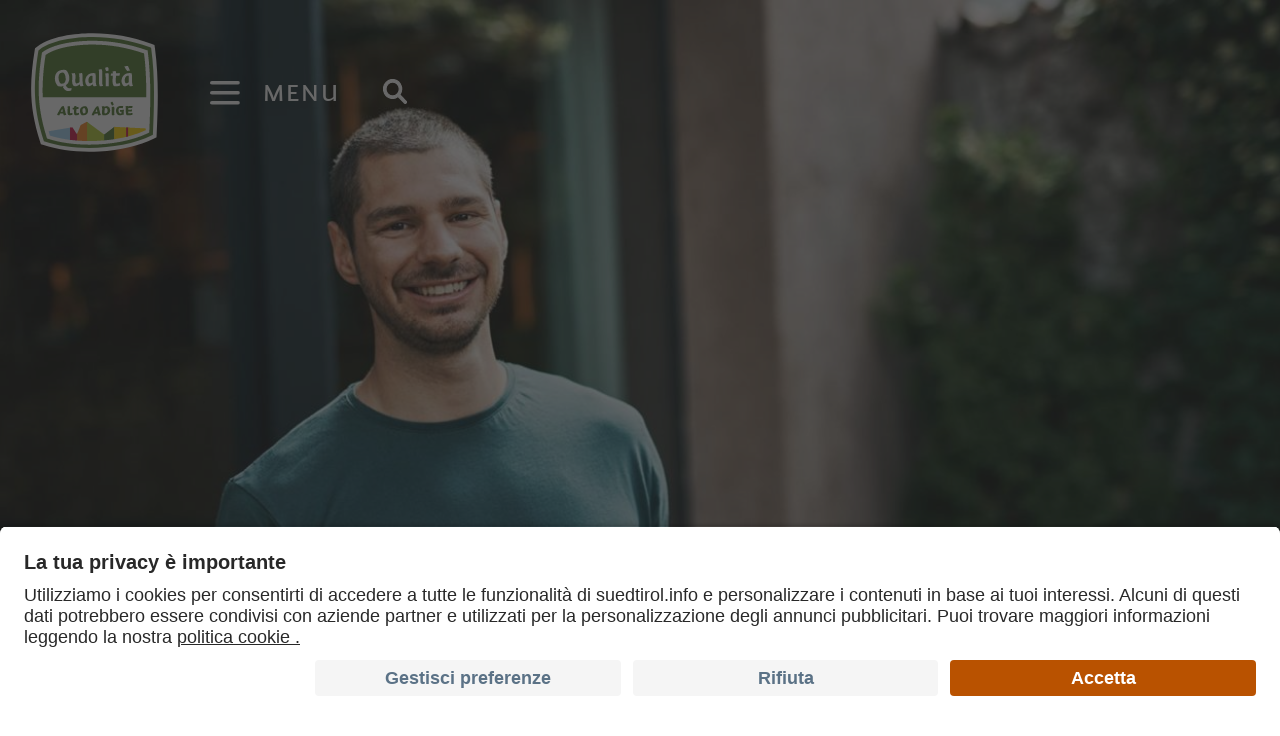

--- FILE ---
content_type: text/html; charset=utf-8
request_url: https://www.qualita-altoadige.com/it/testimonials/il-gusto-di-casa/15-omar-visintin.html
body_size: 20779
content:


<!DOCTYPE html>
<html lang="it" class="no-js">
<head id="PageHead"><link rel="preconnect" href="https://www.googletagmanager.com"><link rel="dns-prefetch" href="https://www.googletagmanager.com"><link rel="preconnect" href="https://www.google-analytics.com"><link rel="dns-prefetch" href="https://www.google-analytics.com"><script>var dataLayer = window.dataLayer = window.dataLayer || [];</script><script type="text/javascript">(function(w,d,s,l,i){w[l]=w[l]||[];w[l].push({'gtm.start':new Date().getTime(),event:'gtm.js'});var f=d.getElementsByTagName(s)[0],j=d.createElement(s),dl=l!='dataLayer'?'&l='+l:'';j.async=true;j.src='https://www.googletagmanager.com/gtm.js?id=' + i + dl; f.parentNode.insertBefore(j, f);})(window,document,'script','dataLayer','GTM-PMMK9DP');</script><meta http-equiv="content-type" content="text/html; charset=utf-8" /><style type="text/css">.clearfix:before,.clearfix:after{content:" ";display:table}
.clearfix:after{clear:both}html{line-height:1.15;-webkit-text-size-adjust:100%}
body{margin:0}main{display:block}a{background-color:transparent}b,strong{font-weight:bold}
small{font-size:80%}sub,sup{font-size:75%;line-height:0;position:relative;vertical-align:baseline}
sub{bottom:-0.25em}sup{top:-0.5em}img{border-style:none}button,input,select,textarea{font-family:inherit;font-size:100%;line-height:1.15;margin:0}
button,input{overflow:visible}button,select{text-transform:none}button,[type=button],[type=reset],[type=submit]{-webkit-appearance:button}
button::-moz-focus-inner,[type=button]::-moz-focus-inner,[type=reset]::-moz-focus-inner,[type=submit]::-moz-focus-inner{border-style:none;padding:0}
button:-moz-focusring,[type=button]:-moz-focusring,[type=reset]:-moz-focusring,[type=submit]:-moz-focusring{outline:1px dotted ButtonText}
textarea{overflow:auto}[type=checkbox],[type=radio]{box-sizing:border-box;padding:0}
[type=number]::-webkit-inner-spin-button,[type=number]::-webkit-outer-spin-button{height:auto}
[type=search]{-webkit-appearance:textfield;outline-offset:-2px}[type=search]::-webkit-search-decoration{-webkit-appearance:none}
::-webkit-file-upload-button{-webkit-appearance:button;font:inherit}p{margin:0 0 10px 0}
[hidden]{display:none}@font-face{font-display:swap;font-family:"Source Sans 3";font-style:normal;font-weight:400;src:url("/media/fonts/source-sans-3-v9-latin-regular.woff2") format("woff2");font-display:swap}
@font-face{font-family:"SuedtirolNext";src:url("/media/fonts/SuedtirolNextTT.woff");src:url("/media/fonts/SuedtirolNextTT.woff") format("woff"),url("/media/fonts/SuedtirolNextTT.woff2") format("woff2"),url("/media/fonts/SuedtirolNextTT.svg") format("svg");font-weight:normal;font-style:normal;font-display:swap}
@font-face{font-family:"SuedtirolNext";src:url("/media/fonts/SuedtirolNextTT-Bold.woff");src:url("/media/fonts/SuedtirolNextTT-Bold.woff") format("woff"),url("/media/fonts/SuedtirolNextTT-Bold.woff2") format("woff2"),url("/media/fonts/SuedtirolNextTT-Bold.svg") format("svg");font-weight:bold;font-style:normal;font-display:swap}
@font-face{font-family:"SuedtirolPro";src:url("/media/fonts/Suedtirol_Pro_W.woff") format("woff");font-weight:bold;font-style:normal;font-display:swap}
html{-moz-box-sizing:border-box;-webkit-box-sizing:border-box;box-sizing:border-box;font-size:1em;font-size:1.4375em;-webkit-tap-highlight-color:rgba(0,0,0,0);scroll-behavior:smooth}
@media all and (max-width:1920px){html{font-size:23px;font-size:1.1979166667vw}
}@media all and (max-width:96.0625em){html{font-size:1.25em}}*,*:before,*:after{-moz-box-sizing:inherit;-webkit-box-sizing:inherit;box-sizing:inherit}
body{font-family:"Source Sans 3",-apple-system,BlinkMacSystemFont,"Segoe UI",Roboto,"Helvetica Neue",Arial,sans-serif;line-height:1.5652173913;color:#282828;background-color:#fff;position:relative}
body.header-space{padding-top:80px}@media all and (max-width:71.875em){body.header-space{padding-top:165px}
}@media all and (max-width:43.75em){body.header-space{padding-top:115px}
}.fluid-image{width:100%;height:auto;display:block}.color-green1{color:#446010}
.color-green2{color:#50742F}.container{max-width:1255px;margin:0 auto;position:relative}
@media all and (max-width:81.5625em){.container{padding-left:25px;padding-right:25px;max-width:100%}
}.container-large{max-width:1565px;margin:0 auto;position:relative}@media all and (max-width:100.9375em){.container-large{padding-left:25px;padding-right:25px}
}.product-pattern{position:absolute;z-index:10;pointer-events:none}.product-pattern--top{left:0;top:0}
.product-pattern--center{right:0;top:50%;-webkit-transform:translateY(-50%);-moz-transform:translateY(-50%);-ms-transform:translateY(-50%);-o-transform:translateY(-50%);transform:translateY(-50%)}
.product-pattern--bottom{bottom:100%;left:0}@media all and (max-width:91.25em){.product-pattern{opacity:.5}
}@media all and (max-width:80em){.product-pattern{opacity:.25}}@media all and (max-width:48em){.product-pattern{display:none}
.product-pattern--center{display:block;opacity:1;-webkit-transform:scale(0.5) translateY(-50%);-moz-transform:scale(0.5) translateY(-50%);-ms-transform:scale(0.5) translateY(-50%);-o-transform:scale(0.5) translateY(-50%);transform:scale(0.5) translateY(-50%);-webkit-transform-origin:100% 0;-moz-transform-origin:100% 0;-ms-transform-origin:100% 0;-o-transform-origin:100% 0;transform-origin:100% 0;-moz-backface-visibility:hidden;-webkit-backface-visibility:hidden;backface-visibility:hidden}
}.news-patch{position:absolute;top:4vw;right:4vw;z-index:12;text-decoration:none;transition:all ease-in-out .3s}
@media all and (max-width:48em){.news-patch{top:100px}}@media all and (max-width:27.5em){.news-patch{top:11px}
}.news-patch:hover{text-decoration:none!important}.news-patch:hover .news-patch__inner{background-image:url(/media/svg/corporate-dark.svg)}
.news-patch__inner{display:flex;width:220px;height:220px;background:url(/media/svg/corporate.svg) no-repeat;background-size:contain;color:#fff;align-items:center;justify-content:center;flex-direction:column;text-align:center;padding:15px 30px}
@media all and (max-width:48em){.news-patch__inner{width:150px;height:150px;padding:10px 20px}
}.news-patch__name{font-family:"SuedtirolNext",-apple-system,BlinkMacSystemFont,"Segoe UI",Roboto,"Helvetica Neue",Arial,sans-serif;font-size:26px;line-height:1}
@media all and (max-width:48em){.news-patch__name{font-size:18px}}.news-patch__subtitle{font-size:20px;line-height:1.2;padding-top:15px}
@media all and (max-width:48em){.news-patch__subtitle{font-size:16px}}.button{display:inline-block;padding:0;margin-bottom:0;font-weight:normal;text-align:center;white-space:nowrap;vertical-align:middle;cursor:pointer;background-image:none;border:0;color:#fff;text-decoration:none;font-family:"SuedtirolNext",-apple-system,BlinkMacSystemFont,"Segoe UI",Roboto,"Helvetica Neue",Arial,sans-serif;background:url("data:image/svg+xml,%3Csvg xmlns='http://www.w3.org/2000/svg' width='265.824' height='82'%3E%3Cpath d='M257.639 8.2C233.879 2.173 204.168 0 170.594 0 119.638 0 60.177 5.309 2.228 11.09.306 24.354-3.8 52.828 8.526 79.355 31.468 81.036 60.933 82 93.547 82c50.955 0 109.906-2.173 163.764-6.273 13.046-33.764 9.427-55.227.328-67.527z' fill='%23446010' /%3E%3C/svg%3E") no-repeat 0 0;background-size:100% 100%;width:auto;height:60px;padding:0 14px;line-height:2.7272727273;font-size:22px}
.button.disabled,.button[disabled]{pointer-events:none;cursor:not-allowed;filter:alpha(opacity=65);opacity:.65}
.button--large{width:266px;height:75px;line-height:1;vertical-align:middle;display:-webkit-inline-box;display:-moz-inline-box;display:inline-box;display:-webkit-inline-flex;display:-moz-inline-flex;display:-ms-inline-flexbox;display:inline-flex;-webkit-box-align:center;-moz-box-align:center;-ms-flex-align:center;-webkit-align-items:center;align-items:center;-webkit-box-pack:center;-moz-box-pack:center;-ms-flex-pack:center;-webkit-justify-content:center;justify-content:center;white-space:normal}
.button--small{width:194px;height:60px;line-height:2.7272727273;font-size:22px}
.button--border{color:#282828;background-color:transparent;background-image:url("data:image/svg+xml,%3Csvg viewBox='0 0 266 82' xmlns='http://www.w3.org/2000/svg' fill-rule='evenodd' clip-rule='evenodd' stroke-linejoin='round' stroke-miterlimit='2'%3E%3Cpath d='M257.639 8.2c9.099 12.3 12.718 33.763-.328 67.527C203.453 79.827 144.502 82 93.547 82c-32.614 0-62.079-.964-85.021-2.645C-3.8 52.828.306 24.354 2.228 11.09 60.177 5.309 119.638 0 170.594 0c33.574 0 63.285 2.173 87.045 8.2zm-1.8 2.642C232.459 5.069 203.383 3 170.594 3 120.415 3 61.973 8.162 4.863 13.843 2.955 27.275.035 52.549 10.525 76.491 33.141 78.088 61.853 79 93.547 79c50.284 0 108.365-2.119 161.637-6.122 11.423-30.553 8.739-50.351.655-62.036z' fill='%23446010'/%3E%3C/svg%3E")}
.button--primary{color:#fff;background:url("data:image/svg+xml,%3Csvg xmlns='http://www.w3.org/2000/svg' width='265.824' height='82'%3E%3Cpath d='M257.639 8.2C233.879 2.173 204.168 0 170.594 0 119.638 0 60.177 5.309 2.228 11.09.306 24.354-3.8 52.828 8.526 79.355 31.468 81.036 60.933 82 93.547 82c50.955 0 109.906-2.173 163.764-6.273 13.046-33.764 9.427-55.227.328-67.527z' fill='%23446010' /%3E%3C/svg%3E") no-repeat 0 0;background-size:100% 100%}
.button--secondary{color:#fff;background-color:#50742F;border-color:#50742F}
.button--gray{color:#fff;background-color:#282828;border-color:#282828}.button--empty{color:#446010;background-color:transparent;border-color:transparent}
.button--full{width:100%;padding-left:0;padding-right:0}.row{display:-webkit-box;display:-moz-box;display:-webkit-flex;display:-ms-flexbox;display:flex;-webkit-box:1;-moz-box:1;-webkit-flex:1 1 auto;-ms-flex:1 1 auto;flex:1 1 auto;-webkit-box-direction:normal;-webkit-box-orient:horizontal;-moz-box-direction:normal;-moz-box-orient:horizontal;-webkit-flex-direction:row;-ms-flex-direction:row;flex-direction:row;-webkit-flex-wrap:wrap;-ms-flex-wrap:wrap;flex-wrap:wrap}
.row--reverse{-webkit-box-direction:reverse;-webkit-box-orient:horizontal;-moz-box-direction:reverse;-moz-box-orient:horizontal;-webkit-flex-direction:row-reverse;-ms-flex-direction:row-reverse;flex-direction:row-reverse}
.row:before,.row:after{content:" ";display:table}
.row:after{clear:both}@supports(display:flex){.row:before,.row:after{content:"";display:none}
.row:after{clear:none}}@supports(display:-ms-flexbox){.row:before,.row:after{content:"";display:none}
.row:after{clear:none}}@supports(display:-moz-flex){.row:before,.row:after{content:"";display:none}
.row:after{clear:none}}@supports(display:-webkit-flex){.row:before,.row:after{content:"";display:none}
.row:after{clear:none}}.col{-webkit-box-flex:1;-moz-box-flex:1;-webkit-flex-grow:1;-ms-flex:1;flex-grow:1;-webkit-flex-basis:0;flex-basis:0;max-width:100%}
a{color:#282828;text-decoration:underline}h1,h2,h3,.h1,.h2,.h3,.title-big,.title-medium,.title-small{font-family:inherit;font-weight:bold;line-height:1;color:inherit}
h1 small,h2 small,h3 small,.h1 small,.h2 small,.h3 small,h1 .small,h2 .small,h3 .small,.h1 .small,.h2 .small,.h3 .small,.title-big small,.title-medium small,.title-small small{font-weight:normal;line-height:1;color:rgb(65.5,65.5,65.5)}
h1,.h1,h2,.h2,h3,.h3,.title-big,.title-medium,.title-small{margin-top:10px;margin-bottom:10px}
@media all and (max-width:360px){h1,.h1,h2,.h2,h3,.h3,.title-big,.title-medium,.title-small{word-break:break-word}
}h1 small,.h1 small,h2 small,.h2 small,h3 small,.h3 small,h1 .small,.h1 .small,h2 .small,.h2 .small,h3 .small,.h3 .small,.title-big small,.title-medium small,.title-small small{font-size:65%}
h1,.h1,.title-medium{font-size:30px;line-height:33px;color:#446010;font-family:"SuedtirolNext",-apple-system,BlinkMacSystemFont,"Segoe UI",Roboto,"Helvetica Neue",Arial,sans-serif;font-weight:normal;margin-top:60px;bottom:15px}
.header-space h1,.header-space .h1,.header-space .title-medium{margin-top:0}
@media all and (max-width:71.875em){.header-space h1,.header-space .h1,.header-space .title-medium{margin-top:60px}
}@media all and (max-width:88.125em){h1,.h1,.title-medium{font-size:22px}
}@media all and (max-width:61.25em){h1,.h1,.title-medium{margin-top:25px}
}h2,.h2,.title-big{font-size:38px;line-height:48px;margin-bottom:40px;font-family:"SuedtirolPro",-apple-system,BlinkMacSystemFont,"Segoe UI",Roboto,"Helvetica Neue",Arial,sans-serif;font-weight:normal;color:#282828}
h2.h2--large,.h2.h2--large,.title-big.h2--large{font-size:50px}@media all and (max-width:93.625em){h2.h2--large,.h2.h2--large,.title-big.h2--large{font-size:39px}
}h3,.h3,.title-small{font-size:22px}small,.small{font-size:85%}.nav-main{display:none;visibility:hidden}
.header-main{position:fixed;z-index:2000;top:33px;left:31px;-webkit-transition:-webkit-transform .6s ease-in-out;-moz-transition:-moz-transform .6s ease-in-out;transition:transform .6s ease-in-out}
@media all and (max-width:43.75em){.header-main{left:12px;top:11px}}@media all and (max-width:27.5em){.header-main{top:0;left:0;bottom:0;right:0;pointer-events:none}
}@media all and (min-width:441px){.header-main.js-fixed.js-scroll-down{-webkit-transform:translateY(-150%);-moz-transform:translateY(-150%);-ms-transform:translateY(-150%);-o-transform:translateY(-150%);transform:translateY(-150%)}
}.header-main__logo{margin-right:42px;display:inline-block;vertical-align:middle;width:127px;height:119px;-webkit-transition:all .3s ease-in-out;-moz-transition:all .3s ease-in-out;transition:all .3s ease-in-out}
.header-main__logo img{position:relative;display:block;top:0;left:0;-webkit-transition:top .3s ease-in-out,left .3s ease-in-out;-moz-transition:top .3s ease-in-out,left .3s ease-in-out;transition:top .3s ease-in-out,left .3s ease-in-out}
.js-fixed .header-main__logo{width:99px;height:auto}.js-fixed .header-main__logo img{width:100%;height:auto}
@media all and (max-width:43.75em){.header-main__logo{width:99px;height:auto}
.header-main__logo img{width:100%;height:auto}}@media all and (max-width:27.5em){.header-main__logo{margin-left:18px;pointer-events:auto;margin-top:11px;width:75px}
.js-fixed .header-main__logo{width:75px}}@media all and (max-width:440px){.js-fixed.js-scroll-down .header-main__logo{-webkit-transform:translateY(-150%);-moz-transform:translateY(-150%);-ms-transform:translateY(-150%);-o-transform:translateY(-150%);transform:translateY(-150%)}
.js-nav-open .js-fixed.js-scroll-down .header-main__logo{-webkit-transform:none;-moz-transform:none;-ms-transform:none;-o-transform:none;transform:none}
}.header-main__burger-container{display:inline-block;vertical-align:middle;color:#fff;background:0;border:0}
@media all and (max-width:27.5em){.header-main__burger-container{pointer-events:auto;position:absolute;left:0;bottom:0;width:50%;height:50px;background:#446010;padding-left:10px;padding-top:9px}
}.header-main__burger{display:inline-block;vertical-align:middle;margin:0;padding:0;background:0;border:0;margin-right:17px;cursor:pointer;position:relative;outline-offset:6px}
@media all and (max-width:27.5em){.header-main__burger{margin-right:8px}
}@media all and (max-width:21.875em){.header-main__burger{margin-right:4px}
}.header-main__burger svg{opacity:0;position:absolute;left:-18px;top:-18px;z-index:-1;-webkit-transition:all .3s ease-in-out;-moz-transition:all .3s ease-in-out;transition:all .3s ease-in-out}
@media all and (max-width:27.5em){.header-main__burger svg{display:none}
}.js-nav-open .header-main__burger svg,.header-space .header-main__burger svg,.js-fixed .header-main__burger svg{opacity:1}
.header-main__burger span{position:relative;z-index:10;display:block}.header-main__burger span:before{content:"";width:30px;height:4px;display:block;-webkit-transition:all .3s ease-in-out;-moz-transition:all .3s ease-in-out;transition:all .3s ease-in-out;margin-bottom:6px;-webkit-filter:drop-shadow(0px 3px 6px rgba(0,0,0,0.16));filter:drop-shadow(0px 3px 6px rgba(0,0,0,0.16));background-image:url("data:image/svg+xml,%3Csvg viewBox='0 0 30 4' xmlns='http://www.w3.org/2000/svg' fill-rule='evenodd' clip-rule='evenodd' stroke-linejoin='round' stroke-miterlimit='2'%3E%3Cpath d='M1.75 3.5h26.321a1.75 1.75 0 000-3.5H1.75a1.75 1.75 0 000 3.5z' fill='%23fff'/%3E%3C/svg%3E")}
.header-main__burger span:last-child:before{margin-bottom:0}.header-main__burger-text-close,.header-main__burger-text{display:inline-block;vertical-align:middle;text-transform:uppercase;font-family:"SuedtirolNext",-apple-system,BlinkMacSystemFont,"Segoe UI",Roboto,"Helvetica Neue",Arial,sans-serif;letter-spacing:.08em;text-shadow:0 3px 6px rgba(0,0,0,0.16);cursor:pointer;-webkit-transition:all .3s ease-in-out;-moz-transition:all .3s ease-in-out;transition:all .3s ease-in-out;width:80px;overflow:hidden;font-size:25px;line-height:36px;position:relative}
@media all and (max-width:27.5em){.header-main__burger-text-close,.header-main__burger-text{width:auto}
}@media all and (min-width:27.5625em){.js-nav-open .header-main__burger-text,.header-space .header-main__burger-text,.js-fixed .header-main__burger-text{width:0}
}.header-main__burger-text-close{display:none;font-size:20px}@media all and (max-width:23.125em){.header-main__burger-text-close{font-size:18px}
}@media all and (max-width:21.25em){.header-main__burger-text-close{font-size:16px}
}.header-main__search{display:inline-block;vertical-align:middle;margin-left:32px}
@media all and (max-width:27.5em){.header-main__search{pointer-events:auto;position:absolute;right:0;width:50%;bottom:0;margin-left:0;background:#282828;height:50px;text-align:center;padding-top:10px}
}.header-main__search-text{vertical-align:middle;text-transform:uppercase;font-family:"SuedtirolNext",-apple-system,BlinkMacSystemFont,"Segoe UI",Roboto,"Helvetica Neue",Arial,sans-serif;letter-spacing:.08em;text-shadow:0 3px 6px rgba(0,0,0,0.16);cursor:pointer;-webkit-transition:all .3s ease-in-out;-moz-transition:all .3s ease-in-out;transition:all .3s ease-in-out;overflow:hidden;color:#fff;position:relative;display:none;font-size:25px;margin-left:8px;vertical-align:top;line-height:1}
@media all and (max-width:27.5em){.header-main__search-text{display:inline-block;margin-top:3px}
}.header-main__search-input-container{display:none;visibility:hidden}.header-main__search-button{margin:0;padding:0;background:0;border:0;position:relative;display:inline-block;cursor:pointer}
.header-main__search-background{opacity:0;position:absolute;left:-20px;top:-14px;z-index:-1;-webkit-transition:all .3s ease-in-out;-moz-transition:all .3s ease-in-out;transition:all .3s ease-in-out}
@media all and (max-width:27.5em){.header-main__search-background{display:none}
}.js-nav-open .header-main__search-background,.header-space .header-main__search-background,.js-fixed .header-main__search-background{opacity:1}
.header-main__search-magnifier{-webkit-filter:drop-shadow(0px 3px 6px rgba(0,0,0,0.16));filter:drop-shadow(0px 3px 6px rgba(0,0,0,0.16));position:relative;z-index:10;top:4px;left:0;fill:#fff;stroke:#fff;-webkit-transition:all .3s ease-in-out;-moz-transition:all .3s ease-in-out;transition:all .3s ease-in-out}
.search-box{display:none}.cookie-banner-tm__option input:hover+label:before{background:#446010}
.cookie-banner-tm__option input:checked+label:before{background:#446010}
.cookie-banner-tm__option input:checked+label:after{background:#fff}.cookie-banner-tm__button{background-color:#446010}
.cookie-banner-tm__button:hover{background-color:rgb(37.0357142857,52.2857142857,8.7142857143);color:#fff}
.ambassadors-contact{display:none}.skip-content{position:fixed;top:-5px;left:-5px;padding:5px 10px;border-radius:0 5px 0 0;transform:translateY(-100%);z-index:3000;background:#fff}
.skip-content:focus{transform:translateY(0)}.pager{text-align:center;font-size:0;margin-top:50px;margin-bottom:50px}
.row>.pager{width:100%;position:relative;min-height:1px;float:left;-webkit-box:0;-moz-box:0;-webkit-flex:0 0 auto 0 auto;-ms-flex:0 0 auto 0 auto;flex:0 0 auto 0 auto;max-width:100%;-ms-flex-preferred-size:100%;-webkit-flex-basis:100%;flex-basis:100%}
@media all and (max-width:21.875em){.pager__items{margin-left:-25px;width:100vw}
}.pager__link{width:60px;display:inline-block;padding:0;text-align:center;font-size:23px;color:rgb(14.5,14.5,14.5);text-decoration:none;line-height:34px;font-family:"SuedtirolNext",-apple-system,BlinkMacSystemFont,"Segoe UI",Roboto,"Helvetica Neue",Arial,sans-serif}
.pager__link.first,.pager__link.last{display:none}.pager__link.previous{margin-right:40px}
.pager__link.next{margin-left:40px}.pager__link.previous,.pager__link.next{color:#446010}
.pager__link.active{color:#446010}@media all and (max-width:55em){.pager__link{width:42px}
.pager__link.previous{margin-right:20px}.pager__link.next{margin-left:20px}
}@media all and (max-width:25.875em){.pager__link.previous{margin-right:0}
.pager__link.next{margin-left:0}}.pager__info{display:none}.ajax-container{position:relative}
.ajax-loading{display:none}.base-detail .page-content{margin-bottom:180px;margin-bottom:9.375vw}
.base-detail .main-content{text-align:left}.hero-images{position:relative;overflow:hidden;z-index:1}
.hero-images__slider{overflow:hidden;white-space:nowrap;position:relative;font-size:0;z-index:1}
.hero-images__item{font-size:23px;width:100%;position:relative;white-space:normal;display:inline-block}
.hero-images__image{width:100%;height:auto;display:block}.hero-images__content{position:absolute;bottom:102px;width:100%;max-width:895px;left:50%;-webkit-transform:translateX(-50%);-moz-transform:translateX(-50%);-ms-transform:translateX(-50%);-o-transform:translateX(-50%);transform:translateX(-50%);z-index:100;text-align:center;color:#fff;font-size:3.2608695652em;line-height:1.1333333333;font-family:"SuedtirolPro",-apple-system,BlinkMacSystemFont,"Segoe UI",Roboto,"Helvetica Neue",Arial,sans-serif;font-weight:normal;text-shadow:0 3px 6px rgba(0,0,0,0.27)}
@media all and (max-width:1920px){.hero-images__content{font-size:75px;font-size:3.90625vw}
}@media all and (max-width:62.5em){.hero-images__content{font-size:39px}
}@media all and (max-width:48em){.hero-images__content{bottom:30%}}.hero-images ._youtube-iframe-wrapper{width:100%;position:absolute;left:0;top:0;height:100%;z-index:10;pointer-events:none;opacity:0;-webkit-transition:all .3s ease-in;-moz-transition:all .3s ease-in;transition:all .3s ease-in}
.hero-images ._youtube-iframe-wrapper.js-show{opacity:1}.hero-images ._youtube-iframe-wrapper #_youtube-iframe{position:absolute;pointer-events:none;left:0;margin-top:-60px;top:0;right:0;bottom:0}
.hero-images,.hero-images__item>picture{position:relative;overflow:hidden;height:100vh;display:block}
@media all and (max-width:27.5em){.hero-images,.hero-images__item>picture{height:calc(100vh - 50px)}
}@supports(-o-object-fit:cover){.hero-images__image{-o-object-fit:cover;object-fit:cover;height:100%}
}@supports(object-fit:cover){.hero-images__image{-o-object-fit:cover;object-fit:cover;height:100%}
}</style><script type="text/javascript" data-cookieconsent="ignore">var LoadedListener=new function(){var a=[],d=[];this.Add=function(b,c){d.hasOwnProperty(b)?c():a.push({a:c,b:b})};this.Loaded=function(b,c){d.hasOwnProperty(b)||(d[b]=!0,setTimeout(function(){a.forEach(function(a){a.b==b&&a.a()})},c))}},CssLoadedListener={Add:function(a){LoadedListener.Add("css",a)},Loaded:function(){LoadedListener.Loaded("css",100)}};</script><link rel="preload" href="/css/generator/202507141504/?426E6236796445693953777275722F316C6C344C6462304E4F796A4C70495A78434B2B7776343961425776785A3733614D637A3347413D3D" as="style" onload="this.rel='stylesheet'; if(document.documentElement.className.indexOf('css-loaded') == -1){document.documentElement.className += ' css-loaded'; CssLoadedListener.Loaded();}"><noscript><link rel="stylesheet" href="/css/generator/202507141504/?426E6236796445693953777275722F316C6C344C6462304E4F796A4C70495A78434B2B7776343961425776785A3733614D637A3347413D3D"></noscript><script type="text/javascript">(function(h){var d=function(d,e,n){function k(a){if(b.body)return a();setTimeout(function(){k(a)})}function f(){a.addEventListener&&a.removeEventListener("load",f);a.media=n||"all"}var b=h.document,a=b.createElement("link"),c;if(e)c=e;else{var l=(b.body||b.getElementsByTagName("head")[0]).childNodes;c=l[l.length-1]}var m=b.styleSheets;a.rel="stylesheet";a.href=d;a.media="only x";k(function(){c.parentNode.insertBefore(a,e?c:c.nextSibling)});var g=function(b){for(var c=a.href,d=m.length;d--;)if(m[d].href===c)return b();setTimeout(function(){g(b)})};a.addEventListener&&a.addEventListener("load",f);a.onloadcssdefined=g;g(f);return a};"undefined"!==typeof exports?exports.loadCSS=d:h.loadCSS=d})("undefined"!==typeof global?global:this);(function(a){if(a.loadCSS){var b=loadCSS.relpreload={};b.support=function(){try{return a.document.createElement("link").relList.supports("preload")}catch(f){return!1}};b.poly=function(){for(var b=a.document.getElementsByTagName("link"),d=0;d<b.length;d++){var c=b[d];"preload"===c.rel&&"style"===c.getAttribute("as")&&(a.loadCSS(c.href,c),c.rel=null)}};if(!b.support()){b.poly();var e=a.setInterval(b.poly,300);a.addEventListener&&a.addEventListener("load",function(){a.clearInterval(e); if(document.documentElement.className.indexOf("css-loaded") == -1){document.documentElement.className += ' css-loaded'; CssLoadedListener.Loaded();}});a.attachEvent&&a.attachEvent("onload",function(){a.clearInterval(e); if(document.documentElement.className.indexOf("css-loaded") == -1) {document.documentElement.className += ' css-loaded'; CssLoadedListener.Loaded();}})}}})(this);</script><meta name="dc.language" content="it-IT" /><meta name="dcterms.audience" content="all" /><meta name="dcterms.publisher" content="Consisto GmbH" /><meta name="generator" content="Consisto.CMS V4.7.0.0, SRVMIG01-20260124180848" /><meta name="msapplication-tilecolor" content="#acc20b" /><meta name="rating" content="general" /><meta name="robots" content="all" /><meta name="theme-color" content="#ffffff" /><meta name="viewport" content="width=device-width, initial-scale=1" />

    <script>document.documentElement.className = document.documentElement.className.replace("no-js","js");</script>
    <script>document.createElement("picture");</script>
    <script src="/app_common/java/plugins/picturefill/3.0.2/picturefill.js" async></script>

    <link rel="preload" href="/media/fonts/source-sans-3-v9-latin-regular.woff2" as="font" type="font/woff2" crossorigin="" /><link rel="preload" href="/media/fonts/SuedtirolNextTT.woff2" as="font" type="font/woff2" crossorigin="" /><link rel="preload" href="/media/fonts/SuedtirolNextTT-Bold.woff2" as="font" type="font/woff2" crossorigin="" /><link rel="preconnect" href="https://www.google-analytics.com/" /><link rel="preconnect" href="https://www.googletagmanager.com/" /><link rel="preconnect" href="https://app.usercentrics.eu/" /><link rel="preconnect" href="https://pushpanda.io/" /><link rel="preconnect" href="https://cdn.pushpanda.io/" /><link rel="apple-touch-icon" sizes="180x180" href="/apple-touch-icon.png" /><link rel="icon" sizes="32x32" href="/favicon.ico" /><link rel="icon" type="image/png" sizes="16x16" href="/favicon-16x16.png" /><link rel="manifest" href="/site.webmanifest" /><link rel="mask-icon" href="/safari-pinned-tab.svg" color="#acc20b" /><link rel="preload" as="image" href="/media/1da38842-dcfe-4d00-84c8-8690abd539d5/414_x_550/omar-visintin.jpg"><meta property="og:url" content="/it/testimonials/il-gusto-di-casa/15-omar-visintin.html" /><meta property="og:title" content="Omar Visintin" /><meta property="og:description" content="Cosa ami particolarmente  Amo i momenti in cui posso fare ciò che mi rende felice. Cosa significa per te essere a casa  Essere a casa significa ..." /><meta property="og:image" content="https://www.qualita-altoadige.com/media/1da38842-dcfe-4d00-84c8-8690abd539d5/1200x630/omar-visintin.jpg" /><meta property="og:image:width" content="1200" /><meta property="og:image:height" content="630" /><link rel="canonical" href="/it/testimonials/il-gusto-di-casa/15-omar-visintin.html" /><link href="https://www.qualitaetsuedtirol.com/de/testimonials/genusszeit-daheim/15-omar-visintin.html" rel="alternate" hreflang="de" /><link href="https://www.qualitaetsuedtirol.com/de/testimonials/genusszeit-daheim/15-omar-visintin.html" rel="alternate" hreflang="x-default" /><link href="https://www.qualita-altoadige.com/it/testimonials/il-gusto-di-casa/15-omar-visintin.html" rel="alternate" hreflang="it" /><title>
	Gusto a casa con la Qualità Alto Adige - Omar Visintin
</title><meta name="description" content="Il gusto ha mille sfaccettature. La qualità dei prodotti altoatesini non può mai mancare. Scoprite qui maggiori informazioni!" /></head>

<body class="">
    <script id="usercentrics-cmp" data-language="it" src="https://app.usercentrics.eu/browser-ui/latest/loader.js" data-settings-id="WEmH2gqgmgjykS" async></script>

    <!-- Google Tag Manager (noscript) -->
<noscript><iframe src="https://www.googletagmanager.com/ns.html?id=GTM-PMMK9DP" height="0" width="0" style="display:none;visibility:hidden" ></iframe ></noscript><!-- End Google Tag Manager (noscript) -->


    <script type="text/javascript" data-cfasync="false">
        var _pushpanda = _pushpanda || [];
        _pushpanda.push(['_project', '5e968ca0-12a7-11eb-b524-c3723b147d27']);
        setTimeout(function () {
            var pushPanda = document.createElement('script');
            pushPanda.src = '//cdn.pushpanda.io/sdk/sdk.js';
            pushPanda.type = 'text/javascript';
            pushPanda.async = 'true';
            var push_s = document.getElementsByTagName('script')[0];
            push_s.parentNode.insertBefore(pushPanda, push_s);
        }, 5000);
    </script>

    <!-- cc:baseform -->
<form name="aspnetForm" id="aspnetForm" method="post" enctype="multipart/form-data" action="/it/testimonials/il-gusto-di-casa/15-omar-visintin.html">
<div class="aspNetHidden">
<input type="hidden" name="__PAGEUNIQUEID" id="__PAGEUNIQUEID" value="$7f56bcfb9ad9441d8d17a45db96a3824" />
<input type="hidden" name="__VIEWSTATE" id="__VIEWSTATE" value="/wEPaA8FDzhkZTViN2RiNDZmMTdlYRgBBRdjdGwyNSRJdGVtTGlzdCRWaWV3RGF0YQ8UKwAOZGRkZGRkZDwrAAgAAghkZGRmAv////8PZF3WUUdlv0TGenBC99Ejp/aIdHeH2W4Fjwydv6jFSmH2" />
</div>

<div class="aspNetHidden">

	<input type="hidden" name="__VIEWSTATEGENERATOR" id="__VIEWSTATEGENERATOR" value="9FDABEA0" />
</div>
        <a href="#maincontent" class="skip-content">salta al contenuto</a>
        <div class="header-main hidden-print">
            <a href="https://www.qualita-altoadige.com/it/home.html" class="header-main__logo" title="Qualität Südtirol">
                <img src="/media/logo-it.svg" width="127" height="119" onerror="this.src='/media/logo-it.png'" alt="Logo Qualità Alto Adige" />
            </a>
            <button class="header-main__burger-container">
                <span type="button" class="header-main__burger" title="Menu" aria-label="Open Menu" aria-expanded="false" >
                    <svg xmlns="http://www.w3.org/2000/svg" width="62.126" height="59.654" aria-hidden="true"><path d="M62.126 39.432c0 2.021-.449 7.752-.786 9.885-17.3 6.629-25.951 9.1-46.061 10.337C10.336 52.689 4.494 37.86 0 12.695 24.266 2.022 40.78 0 47.296 0c1.236 0 3.707 0 4.494.449 8.651 7.752 10.336 26.738 10.336 38.983z" fill="#446010"/></svg>
                    <span></span>
                    <span></span>
                    <span></span>
                </span>
                <span class="header-main__burger-text">Menu</span>
                <span class="header-main__burger-text-close">chiudi</span>
            </button>
            <div id="SearchInputContainer" class="header-main__search">
                <button type="button" href="https://www.qualita-altoadige.com/it/ricerca.html" class="header-main__search-button" title="Trova" aria-label="Trova"  aria-expanded="false">
                    <svg xmlns="http://www.w3.org/2000/svg" width="62.126" height="59.654" class="header-main__search-background" aria-hidden="true"><path d="M62.126 39.432c0 2.021-.449 7.752-.786 9.885-17.3 6.629-25.951 9.1-46.061 10.337C10.336 52.689 4.494 37.86 0 12.695 24.266 2.022 40.78 0 47.296 0c1.236 0 3.707 0 4.494.449 8.651 7.752 10.336 26.738 10.336 38.983z" fill="#446010" /></svg>
                    <svg xmlns="http://www.w3.org/2000/svg" width="24.2" height="24.2" class="header-main__search-magnifier" aria-hidden="true"><path d="M23.248 21.547l-6.325-6.324a9.137 9.137 0 10-1.7 1.7l6.325 6.324a1.202 1.202 0 001.7-1.7zM3.005 9.703a6.7 6.7 0 116.7 6.7 6.7 6.7 0 01-6.7-6.7z"  stroke-width="1.2"  /></svg>
                </button>
                <div class="header-main__search-text">Trova</div>
                <div class="header-main__search-input-container">
                    <input type="text" class="header-main__search-input" aria-label="Inserisci il termine di ricerca" />
                </div>
            </div>
        </div>
        
        

<!-- module:menuMain !-->
<nav class="nav-main">
    
                <div class="nav-main__container">
			        <ul class="nav-main__dropdown">
                <li class='nav-main__level-0  has-children'>
                    <a href="https://www.qualita-altoadige.com/it/marchio-di-qualita/il-nostro-marchio-di-qualita.html" class="nav-main__menu-0" target="_self"  aria-expanded="false" aria-haspopup="true">
                        Marchio di Qualità
                        <svg xmlns="http://www.w3.org/2000/svg" width="26.479" height="18.534" role="presentation"><path d="M18.087 1.767l7.142 7.5-7.142 7.5" fill="none" stroke-linecap="round" stroke-linejoin="round" stroke-width="2.5"/><path stroke-width="2.5" stroke-linecap="round" stroke-linejoin="round" fill="none" d="M25.229 9.267H1.25"/></svg>
                    </a>
                    <ul class="nav-main__flyout-0">
                <li class='nav-main__level-1  '>
                    <a href="https://www.qualita-altoadige.com/it/marchio-di-qualita/il-nostro-marchio-di-qualita.html" class="nav-main__menu-1" target="_self" >Il nostro Marchio di Qualità</a>
                    
                </li>
            
                <li class='nav-main__level-1  '>
                    <a href="https://www.qualita-altoadige.com/it/marchio-di-qualita/20-anni.html" class="nav-main__menu-1" target="_self" >20 anni Marchio di Qualità</a>
                    
                </li>
            </ul>
                </li>
            
                <li class='nav-main__level-0  has-children'>
                    <a href="https://www.qualita-altoadige.com/it/produttori/i-nostri-produttori.html" class="nav-main__menu-0" target="_self"  aria-expanded="false" aria-haspopup="true">
                        Produttori
                        <svg xmlns="http://www.w3.org/2000/svg" width="26.479" height="18.534" role="presentation"><path d="M18.087 1.767l7.142 7.5-7.142 7.5" fill="none" stroke-linecap="round" stroke-linejoin="round" stroke-width="2.5"/><path stroke-width="2.5" stroke-linecap="round" stroke-linejoin="round" fill="none" d="M25.229 9.267H1.25"/></svg>
                    </a>
                    <ul class="nav-main__flyout-0">
                <li class='nav-main__level-1  '>
                    <a href="https://www.qualita-altoadige.com/it/produttori/i-nostri-produttori.html" class="nav-main__menu-1" target="_self" >I nostri produttori</a>
                    
                </li>
            
                <li class='nav-main__level-1  '>
                    <a href="https://www.qualita-altoadige.com/it/produttori/come-diventare-produttore.html" class="nav-main__menu-1" target="_self" >Come diventare produttore</a>
                    
                </li>
            </ul>
                </li>
            
                <li class='nav-main__level-0 nav-main__active-0 has-children'>
                    <a href="https://www.qualita-altoadige.com/it/testimonials/specialisti-del-gusto.html" class="nav-main__menu-0" target="_self"  aria-expanded="false" aria-haspopup="true">
                        Testimonials
                        <svg xmlns="http://www.w3.org/2000/svg" width="26.479" height="18.534" role="presentation"><path d="M18.087 1.767l7.142 7.5-7.142 7.5" fill="none" stroke-linecap="round" stroke-linejoin="round" stroke-width="2.5"/><path stroke-width="2.5" stroke-linecap="round" stroke-linejoin="round" fill="none" d="M25.229 9.267H1.25"/></svg>
                    </a>
                    <ul class="nav-main__flyout-0">
                <li class='nav-main__level-1  '>
                    <a href="https://www.qualita-altoadige.com/it/testimonials/specialisti-del-gusto.html" class="nav-main__menu-1" target="_self" >Specialisti del gusto</a>
                    
                </li>
            
                <li class='nav-main__level-1 nav-main__active-1 '>
                    <a href="https://www.qualita-altoadige.com/it/testimonials/il-gusto-di-casa.html" class="nav-main__menu-1" target="_self" >Il gusto di casa</a>
                    
                </li>
            </ul>
                </li>
            
                <li class='nav-main__level-0  has-children'>
                    <a href="https://www.qualita-altoadige.com/it/prodotti.html" class="nav-main__menu-0" target="_self"  aria-expanded="false" aria-haspopup="true">
                        Prodotti
                        <svg xmlns="http://www.w3.org/2000/svg" width="26.479" height="18.534" role="presentation"><path d="M18.087 1.767l7.142 7.5-7.142 7.5" fill="none" stroke-linecap="round" stroke-linejoin="round" stroke-width="2.5"/><path stroke-width="2.5" stroke-linecap="round" stroke-linejoin="round" fill="none" d="M25.229 9.267H1.25"/></svg>
                    </a>
                    <ul class="nav-main__flyout-0">
                <li class='nav-main__level-1  '>
                    <a href="https://www.qualita-altoadige.com/it/prodotti/birra.html" class="nav-main__menu-1" target="_self" >Birra</a>
                    
                </li>
            
                <li class='nav-main__level-1  '>
                    <a href="https://www.qualita-altoadige.com/it/prodotti/carne-e-kaminwurzen.html" class="nav-main__menu-1" target="_self" >Carne e Kaminwurzen</a>
                    
                </li>
            
                <li class='nav-main__level-1  '>
                    <a href="https://www.qualita-altoadige.com/it/prodotti/erbe-aromatiche-e-spezie.html" class="nav-main__menu-1" target="_self" >Erbe aromatiche e spezie</a>
                    
                </li>
            
                <li class='nav-main__level-1  '>
                    <a href="https://www.qualita-altoadige.com/it/prodotti/frutta-da-spalmare-e-confettura.html" class="nav-main__menu-1" target="_self" >Frutta da spalmare e confettura</a>
                    
                </li>
            
                <li class='nav-main__level-1  '>
                    <a href="https://www.qualita-altoadige.com/it/prodotti/frutta-essiccata.html" class="nav-main__menu-1" target="_self" >Frutta essiccata</a>
                    
                </li>
            
                <li class='nav-main__level-1  '>
                    <a href="https://www.qualita-altoadige.com/it/prodotti/grappa.html" class="nav-main__menu-1" target="_self" >Grappa</a>
                    
                </li>
            
                <li class='nav-main__level-1  '>
                    <a href="https://www.qualita-altoadige.com/it/prodotti/latte-e-latticini.html" class="nav-main__menu-1" target="_self" >Latte e latticini</a>
                    
                </li>
            
                <li class='nav-main__level-1  '>
                    <a href="https://www.qualita-altoadige.com/it/prodotti/miele.html" class="nav-main__menu-1" target="_self" >Miele</a>
                    
                </li>
            
                <li class='nav-main__level-1  has-children'>
                    <a href="https://www.qualita-altoadige.com/it/prodotti/pane-e-strudel-di-mele.html" class="nav-main__menu-1" target="_self" aria-expanded="false" aria-haspopup="true">Pane e strudel di mele</a>
                    <ul class="nav-main__flyout-1">
                <li class='nav-main__level-2  '>
                    <a href="https://www.qualita-altoadige.com/it/prodotti/pane-e-strudel-di-mele/grano-cereali.html" class="nav-main__menu-2" target="_self" >Grano & Cereali</a>
                </li>
            </ul>
                </li>
            
                <li class='nav-main__level-1  '>
                    <a href="https://www.qualita-altoadige.com/it/prodotti/piccoli-frutti-e-frutta-a-nocciolo.html" class="nav-main__menu-1" target="_self" >Piccoli frutti e frutta a nocciolo</a>
                    
                </li>
            
                <li class='nav-main__level-1  '>
                    <a href="https://www.qualita-altoadige.com/it/prodotti/sidro-di-mele.html" class="nav-main__menu-1" target="_self" >Sidro di mele</a>
                    
                </li>
            
                <li class='nav-main__level-1  '>
                    <a href="https://www.qualita-altoadige.com/it/prodotti/succo-di-mela-e-aceto-di-mele.html" class="nav-main__menu-1" target="_self" >Succo di mela e aceto di mele</a>
                    
                </li>
            
                <li class='nav-main__level-1  '>
                    <a href="https://www.qualita-altoadige.com/it/prodotti/uova.html" class="nav-main__menu-1" target="_self" >Uova</a>
                    
                </li>
            
                <li class='nav-main__level-1  '>
                    <a href="https://www.qualita-altoadige.com/it/prodotti/verdure-patate.html" class="nav-main__menu-1" target="_self" >Verdure & patate</a>
                    
                </li>
            </ul>
                </li>
            
                <li class='nav-main__level-0  has-children'>
                    <a href="https://www.qualita-altoadige.com/it/downloads/pubblicazioni.html" class="nav-main__menu-0" target="_self"  aria-expanded="false" aria-haspopup="true">
                        Downloads
                        <svg xmlns="http://www.w3.org/2000/svg" width="26.479" height="18.534" role="presentation"><path d="M18.087 1.767l7.142 7.5-7.142 7.5" fill="none" stroke-linecap="round" stroke-linejoin="round" stroke-width="2.5"/><path stroke-width="2.5" stroke-linecap="round" stroke-linejoin="round" fill="none" d="M25.229 9.267H1.25"/></svg>
                    </a>
                    <ul class="nav-main__flyout-0">
                <li class='nav-main__level-1  '>
                    <a href="https://www.qualita-altoadige.com/it/downloads/pubblicazioni.html" class="nav-main__menu-1" target="_self" >Pubblicazioni</a>
                    
                </li>
            
                <li class='nav-main__level-1  '>
                    <a href="https://www.qualita-altoadige.com/it/downloads/stampa.html" class="nav-main__menu-1" target="_self" >Stampa</a>
                    
                </li>
            
                <li class='nav-main__level-1  '>
                    <a href="https://www.qualita-altoadige.com/it/downloads/disciplinari.html" class="nav-main__menu-1" target="_self" >Disciplinari</a>
                    
                </li>
            </ul>
                </li>
            </ul>
                </div>
            

    <nav class="nav-sub">

<!-- module:menu !-->

            
        
<!-- /module:menu !--></nav>
</nav>
<!-- /module:menuMain !-->

        
        

        <main id="maincontent" class="slide-content">
            

<!-- module:AthletesDetail -->

<div class="base-detail athletes-detail">
	

<!-- module:heroImagesView -->
<div class="hero-images hidden-print">
    <div class="hero-images__slider splide">
        
        <div class="splide__track">
            <div class="splide__list">
                
                        <div class="hero-images__item  splide__slide">
                            <picture>
                                <source  media="(min-width: 1601px)"  srcset="/media/1da38842-dcfe-4d00-84c8-8690abd539d5/1920_x_900/omar-visintin.webp" width="1920" height="900" type="image/webp" /><source  media="(min-width: 1601px)"  srcset="/media/1da38842-dcfe-4d00-84c8-8690abd539d5/1920_x_900/omar-visintin.jpg" width="1920" height="900"  />
                                <source  media="(min-width: 1281px) and (max-width: 1600px)"  srcset="/media/1da38842-dcfe-4d00-84c8-8690abd539d5/1600_x_800/omar-visintin.webp" width="1600" height="800" type="image/webp" /><source  media="(min-width: 1281px) and (max-width: 1600px)"  srcset="/media/1da38842-dcfe-4d00-84c8-8690abd539d5/1600_x_800/omar-visintin.jpg" width="1600" height="800"  />
                                <source  media="(min-width: 1025px) and (max-width: 1280px)"  srcset="/media/1da38842-dcfe-4d00-84c8-8690abd539d5/1280_x_700/omar-visintin.webp" width="1280" height="700" type="image/webp" /><source  media="(min-width: 1025px) and (max-width: 1280px)"  srcset="/media/1da38842-dcfe-4d00-84c8-8690abd539d5/1280_x_700/omar-visintin.jpg" width="1280" height="700"  />
                                <source  media="(min-width: 769px) and (max-width: 1024px)"  srcset="/media/1da38842-dcfe-4d00-84c8-8690abd539d5/1024_x_600/omar-visintin.webp" width="1024" height="600" type="image/webp" /><source  media="(min-width: 769px) and (max-width: 1024px)"  srcset="/media/1da38842-dcfe-4d00-84c8-8690abd539d5/1024_x_600/omar-visintin.jpg" width="1024" height="600"  />
                                <source  media="(min-width: 415px) and (max-width: 768px)"  srcset="/media/1da38842-dcfe-4d00-84c8-8690abd539d5/768_x_600/omar-visintin.webp" width="768" height="600" type="image/webp" /><source  media="(min-width: 415px) and (max-width: 768px)"  srcset="/media/1da38842-dcfe-4d00-84c8-8690abd539d5/768_x_600/omar-visintin.jpg" width="768" height="600"  />
                                <source  media="(max-width: 414px)"  srcset="/media/1da38842-dcfe-4d00-84c8-8690abd539d5/414_x_550/omar-visintin.webp" width="414" height="550" type="image/webp" /><source  media="(max-width: 414px)"  srcset="/media/1da38842-dcfe-4d00-84c8-8690abd539d5/414_x_550/omar-visintin.jpg" width="414" height="550"  />
                                <img src="/media/1da38842-dcfe-4d00-84c8-8690abd539d5/414_x_550/omar-visintin.jpg" alt="Omar Visintin" class="hero-images__image lazyload" width="414" height="550" />
                            </picture>
                        </div>
                    
            </div>
        </div>
        
    </div>
    

    <div id="ctl25_HeroImages_HeroImagesTitle" class="hero-images__content">Snowboarder di Lagundo</div>

    
</div>
<!-- /module:heroImagesView -->

    

<!-- module:contentView -->
<div class="page-content page-slide  " data-slide="content_contentview">
    <div class="container">
        <div id="ctl25_Content_ContentSitePath">

<!-- modules:sitePath -->
<nav aria-label="Breadcrumb" class="sitepath" id="sitepath">
    
            <ol itemscope itemtype="http://schema.org/BreadcrumbList">
        
            <li itemprop="itemListElement" itemscope itemtype="http://schema.org/ListItem">
                <a itemprop="item" class="sitepath__item "  href="https://www.qualita-altoadige.com/it/testimonials/specialisti-del-gusto.html" target="_self"><span itemprop="name">Testimonials</span><meta itemprop="position" content="1" /></a>
            </li>
        
            <li itemprop="itemListElement" itemscope itemtype="http://schema.org/ListItem">
                <a itemprop="item" class="sitepath__item "  href="https://www.qualita-altoadige.com/it/testimonials/il-gusto-di-casa.html" target="_self"><span itemprop="name">Il gusto di casa</span><meta itemprop="position" content="2" /></a>
            </li>
        
            <li itemprop="itemListElement" itemscope itemtype="http://schema.org/ListItem">
                <a itemprop="item" class="sitepath__item active" aria-current="page" href="/it/testimonials/il-gusto-di-casa/15-omar-visintin.html" target="_self"><span itemprop="name">Omar Visintin</span><meta itemprop="position" content="3" /></a>
            </li>
        
            </ol>
        
</nav>
<!-- /modules:sitePath --></div>
        <div id="ctl25_Content_ContentHGroup" class="hgroup">
            
            <h1 class="h2 h2--large">Omar Visintin</h1>
            <div id="ctl25_Content_Spacer" class="spacer"></div>
        </div>
        <div class="main-content-container">
            
            
                    <div id="ctl25_Content_RepeaterTexts_ctl00_SiteContentContainer" class="main-content"><ul>
    <li><strong>Cosa ami particolarmente?  </strong><br />
    Amo i momenti in cui posso fare ci&ograve; che mi rende felice.</li>
</ul>
<ul>
    <li><strong>Cosa significa per te essere a casa?</strong><br />
    Essere a casa significa ricaricarmi semplicemente godendomi il buon cibo e ci&ograve; che mi circonda, che sia la natura, la famiglia o gli amici.</li>
</ul>
<ul>
    <li><strong>Cosa non manca mai nel tuo frigorifero?</strong><br />
    Prodotti di qualit&agrave; regionali e sostenibili.</li>
</ul>
<ul>
    <li><strong>Qual &egrave; la tua colazione preferita?</strong><br />
    Pane del mio panificio preferito con <a title="marmellata" href="https://www.qualita-altoadige.com/it/prodotti/frutta-da-spalmare-e-confettura.html">marmellata</a>, un <a title="uovo" href="https://www.qualita-altoadige.com/it/prodotti/uova.html">uovo</a> alla coque e <a title="yogurt " href="https://www.qualita-altoadige.com/it/prodotti/latte-e-latticini.html">yogurt </a>con m&uuml;sli.</li>
</ul>
<ul>
    <li><strong>Qual &egrave; il dessert tipico dell&rsquo;Alto Adige che preferisci?</strong><br />
    &Egrave; difficile sceglierne uno. Il Kaiserschmarren, cio&egrave; le frittele tirolesi e lo <a title="strudel di mele" href="https://www.qualita-altoadige.com/it/prodotti/pane-e-strudel-di-mele.html">strudel di mele</a> sono sicuramente in cima alla lista.</li>
</ul>
<ul>
    <li><strong>Cosa cucini quando inviti gli amici o la tua famiglia?</strong><br />
    Di solito per cominciare preparo una minestra, e poi la pasta con un condimento che varia a seconda della stagione.</li>
</ul>
<ul>
    <li><strong>Cosa apprezzi dei prodotti con Marchio di Qualit&agrave; Alto Adige?</strong><br />
    I fattori pi&ugrave; importanti nella scelta del prodotto per me sono la regionalit&agrave; e la qualit&agrave;, aspetti che vengono garantiti dal Marchio di Qualit&agrave; Alto Adige.</li>
</ul>
<ul>
    <li><strong>Qual &egrave; il tuo prodotto con Marchio di Qualit&agrave; Alto Adige preferito?</strong><br />
    &Egrave; difficile sceglierne uno. Lo yogurt &egrave; sicuramente uno dei miei preferiti.</li>
</ul>
<ul>
    <li><strong>Come hai conosciuto i prodotti con Marchio di Qualit&agrave; Alto Adige?</strong><br />
    Non lo so dire di preciso&hellip; se vivi in Alto Adige li conosci!</li>
</ul>
<ul>
    <li><strong>A quali aspetti di un prodotto presti attenzione quando fai la spesa? </strong><br />
    Per me sono fondamentali l&rsquo;alta qualit&agrave; dei prodotti e la sostenibilit&agrave;.</li>
</ul>
<ul>
    <li><strong>Hai una ricetta preferita che si prepara con i prodotti con Marchio di Qualit&agrave; Alto Adige?</strong><br />
    Lo yogurt con m&uuml;sli e frutta fresca di stagione &egrave; una cosa che va sempre bene. Non serve nemmeno una ricetta per prepararlo😉</li>
</ul>
<ol></ol></div>
                
        </div>
    </div>
</div>
<!-- /module:contentView -->

	<div class="base-detail-suggestions hidden-print">
	    

<!-- module:itemListView -->

<div class="item-list">
    <div class="container-large">
        
                <div class="item-list__item row row--reverse">
                    <a href="/it/testimonials/il-gusto-di-casa/21-simon-maurberger.html" class="item-list__image-container">
                        <picture>
                            <source  media="(min-width: 1025px)"  srcset="/media/904d6188-fd07-4aeb-81fe-ac6bba5a1ccd/913_x_580/simon-maurberger.webp" width="913" height="580" type="image/webp" /><source  media="(min-width: 1025px)"  srcset="/media/904d6188-fd07-4aeb-81fe-ac6bba5a1ccd/913_x_580/simon-maurberger.jpg" width="913" height="580"  />
                            <source  media="(min-width: 851px) and (max-width: 1024px)"  srcset="/media/904d6188-fd07-4aeb-81fe-ac6bba5a1ccd/568_x_423/simon-maurberger.webp" width="568" height="423" type="image/webp" /><source  media="(min-width: 851px) and (max-width: 1024px)"  srcset="/media/904d6188-fd07-4aeb-81fe-ac6bba5a1ccd/568_x_423/simon-maurberger.jpg" width="568" height="423"  />
                            <source  media="(min-width: 551px) and (max-width: 850px)"  srcset="/media/904d6188-fd07-4aeb-81fe-ac6bba5a1ccd/800_x_530/simon-maurberger.webp" width="800" height="530" type="image/webp" /><source  media="(min-width: 551px) and (max-width: 850px)"  srcset="/media/904d6188-fd07-4aeb-81fe-ac6bba5a1ccd/800_x_530/simon-maurberger.jpg" width="800" height="530"  />
                            <source  media="(min-width: 415px) and  (max-width: 550px)"  srcset="/media/904d6188-fd07-4aeb-81fe-ac6bba5a1ccd/500_x_363/simon-maurberger.webp" width="500" height="363" type="image/webp" /><source  media="(min-width: 415px) and  (max-width: 550px)"  srcset="/media/904d6188-fd07-4aeb-81fe-ac6bba5a1ccd/500_x_363/simon-maurberger.jpg" width="500" height="363"  />
                            <source  media="(max-width: 414px)"  srcset="/media/904d6188-fd07-4aeb-81fe-ac6bba5a1ccd/364_x_270/simon-maurberger.webp" width="364" height="270" type="image/webp" /><source  media="(max-width: 414px)"  srcset="/media/904d6188-fd07-4aeb-81fe-ac6bba5a1ccd/364_x_270/simon-maurberger.jpg" width="364" height="270"  />
                            <img src="/media/904d6188-fd07-4aeb-81fe-ac6bba5a1ccd/913_x_580/simon-maurberger.jpg" width="913" height="580" class="fluid-image lazyload" alt="Simon Maurberger" loading="lazy" />
                        </picture>
                    </a>

                    <div class="item-list__content">
                        <a class="item-list__title" href="/it/testimonials/il-gusto-di-casa/21-simon-maurberger.html">Simon Maurberger</a>
                        <div class="item-list__subtitle">Sciatore di San Pietro in Valle Aurina</div>
                        <div class="item-list__description"><strong>Compleanno:</strong> 20 febbraio 1995<br /><strong>Successi sportivi:</strong> 1 medaglia di bronzo ai Campionati del Mondo 2019, 10 podi (di cui 6 vittorie) in Coppa Europa; 3 piazzamenti nei primi 10 in Coppa del Mondo</div>
                        <a class="item-list__button button" href="/it/testimonials/il-gusto-di-casa/21-simon-maurberger.html">Scopri di più</a>
                    </div>
                </div>
            
                <div class="item-list__item row ">
                    <a href="/it/testimonials/il-gusto-di-casa/34-marc-hofer.html" class="item-list__image-container">
                        <picture>
                            <source  media="(min-width: 1025px)"  srcset="/media/735cbb4a-cddf-41d1-a7e2-97c1b1ff1661/913_x_580/marc-hofer.webp" width="913" height="580" type="image/webp" /><source  media="(min-width: 1025px)"  srcset="/media/735cbb4a-cddf-41d1-a7e2-97c1b1ff1661/913_x_580/marc-hofer.jpg" width="913" height="580"  />
                            <source  media="(min-width: 851px) and (max-width: 1024px)"  srcset="/media/735cbb4a-cddf-41d1-a7e2-97c1b1ff1661/568_x_423/marc-hofer.webp" width="568" height="423" type="image/webp" /><source  media="(min-width: 851px) and (max-width: 1024px)"  srcset="/media/735cbb4a-cddf-41d1-a7e2-97c1b1ff1661/568_x_423/marc-hofer.jpg" width="568" height="423"  />
                            <source  media="(min-width: 551px) and (max-width: 850px)"  srcset="/media/735cbb4a-cddf-41d1-a7e2-97c1b1ff1661/800_x_530/marc-hofer.webp" width="800" height="530" type="image/webp" /><source  media="(min-width: 551px) and (max-width: 850px)"  srcset="/media/735cbb4a-cddf-41d1-a7e2-97c1b1ff1661/800_x_530/marc-hofer.jpg" width="800" height="530"  />
                            <source  media="(min-width: 415px) and  (max-width: 550px)"  srcset="/media/735cbb4a-cddf-41d1-a7e2-97c1b1ff1661/500_x_363/marc-hofer.webp" width="500" height="363" type="image/webp" /><source  media="(min-width: 415px) and  (max-width: 550px)"  srcset="/media/735cbb4a-cddf-41d1-a7e2-97c1b1ff1661/500_x_363/marc-hofer.jpg" width="500" height="363"  />
                            <source  media="(max-width: 414px)"  srcset="/media/735cbb4a-cddf-41d1-a7e2-97c1b1ff1661/364_x_270/marc-hofer.webp" width="364" height="270" type="image/webp" /><source  media="(max-width: 414px)"  srcset="/media/735cbb4a-cddf-41d1-a7e2-97c1b1ff1661/364_x_270/marc-hofer.jpg" width="364" height="270"  />
                            <img src="/media/735cbb4a-cddf-41d1-a7e2-97c1b1ff1661/913_x_580/marc-hofer.jpg" width="913" height="580" class="fluid-image lazyload" alt="Marc Hofer" loading="lazy" />
                        </picture>
                    </a>

                    <div class="item-list__content">
                        <a class="item-list__title" href="/it/testimonials/il-gusto-di-casa/34-marc-hofer.html">Marc Hofer</a>
                        <div class="item-list__subtitle">Snowboarder di Saltusio</div>
                        <div class="item-list__description"><strong>Compleanno:</strong> 26 dicembre 1997<br /><strong>Successi sportivi:</strong> <span style="font-size: 23.0001px; background-color: #ffffff;">Vittoria Coppa del Mondo 2022, vittoria Coppa Europa 2022, 4&deg; posto  Coppa del Mondo Canada, partecipazione alla Coppa del Mondo (11&deg; posto)</span></div>
                        <a class="item-list__button button" href="/it/testimonials/il-gusto-di-casa/34-marc-hofer.html">Scopri di più</a>
                    </div>
                </div>
            
                <div class="item-list__item row row--reverse">
                    <a href="/it/testimonials/il-gusto-di-casa/8-silvia-bertagna.html" class="item-list__image-container">
                        <picture>
                            <source  media="(min-width: 1025px)"  srcset="/media/ce4e08ab-6910-49a6-bc32-8ef044c9c262/913_x_580/silvia-bertagna.webp" width="913" height="580" type="image/webp" /><source  media="(min-width: 1025px)"  srcset="/media/ce4e08ab-6910-49a6-bc32-8ef044c9c262/913_x_580/silvia-bertagna.jpg" width="913" height="580"  />
                            <source  media="(min-width: 851px) and (max-width: 1024px)"  srcset="/media/ce4e08ab-6910-49a6-bc32-8ef044c9c262/568_x_423/silvia-bertagna.webp" width="568" height="423" type="image/webp" /><source  media="(min-width: 851px) and (max-width: 1024px)"  srcset="/media/ce4e08ab-6910-49a6-bc32-8ef044c9c262/568_x_423/silvia-bertagna.jpg" width="568" height="423"  />
                            <source  media="(min-width: 551px) and (max-width: 850px)"  srcset="/media/ce4e08ab-6910-49a6-bc32-8ef044c9c262/800_x_530/silvia-bertagna.webp" width="800" height="530" type="image/webp" /><source  media="(min-width: 551px) and (max-width: 850px)"  srcset="/media/ce4e08ab-6910-49a6-bc32-8ef044c9c262/800_x_530/silvia-bertagna.jpg" width="800" height="530"  />
                            <source  media="(min-width: 415px) and  (max-width: 550px)"  srcset="/media/ce4e08ab-6910-49a6-bc32-8ef044c9c262/500_x_363/silvia-bertagna.webp" width="500" height="363" type="image/webp" /><source  media="(min-width: 415px) and  (max-width: 550px)"  srcset="/media/ce4e08ab-6910-49a6-bc32-8ef044c9c262/500_x_363/silvia-bertagna.jpg" width="500" height="363"  />
                            <source  media="(max-width: 414px)"  srcset="/media/ce4e08ab-6910-49a6-bc32-8ef044c9c262/364_x_270/silvia-bertagna.webp" width="364" height="270" type="image/webp" /><source  media="(max-width: 414px)"  srcset="/media/ce4e08ab-6910-49a6-bc32-8ef044c9c262/364_x_270/silvia-bertagna.jpg" width="364" height="270"  />
                            <img src="/media/ce4e08ab-6910-49a6-bc32-8ef044c9c262/913_x_580/silvia-bertagna.jpg" width="913" height="580" class="fluid-image lazyload" alt="Silvia Bertagna" loading="lazy" />
                        </picture>
                    </a>

                    <div class="item-list__content">
                        <a class="item-list__title" href="/it/testimonials/il-gusto-di-casa/8-silvia-bertagna.html">Silvia Bertagna</a>
                        <div class="item-list__subtitle">Sciatrice frestyle di Ortisei</div>
                        <div class="item-list__description"><strong>Compleanno:</strong> 30 novembre 1986<br /><strong>Successi sportivi:</strong> 1 vittoria in Coppa del Mondo, 1 vittoria nel Big Air-Weltcup</div>
                        <a class="item-list__button button" href="/it/testimonials/il-gusto-di-casa/8-silvia-bertagna.html">Scopri di più</a>
                    </div>
                </div>
            
                <div class="item-list__item row ">
                    <a href="/it/testimonials/il-gusto-di-casa/31-aaron-march.html" class="item-list__image-container">
                        <picture>
                            <source  media="(min-width: 1025px)"  srcset="/media/0ed2bb8f-cb01-4549-97f6-2c117c4eeca1/913_x_580/aaron-march.webp" width="913" height="580" type="image/webp" /><source  media="(min-width: 1025px)"  srcset="/media/0ed2bb8f-cb01-4549-97f6-2c117c4eeca1/913_x_580/aaron-march.jpg" width="913" height="580"  />
                            <source  media="(min-width: 851px) and (max-width: 1024px)"  srcset="/media/0ed2bb8f-cb01-4549-97f6-2c117c4eeca1/568_x_423/aaron-march.webp" width="568" height="423" type="image/webp" /><source  media="(min-width: 851px) and (max-width: 1024px)"  srcset="/media/0ed2bb8f-cb01-4549-97f6-2c117c4eeca1/568_x_423/aaron-march.jpg" width="568" height="423"  />
                            <source  media="(min-width: 551px) and (max-width: 850px)"  srcset="/media/0ed2bb8f-cb01-4549-97f6-2c117c4eeca1/800_x_530/aaron-march.webp" width="800" height="530" type="image/webp" /><source  media="(min-width: 551px) and (max-width: 850px)"  srcset="/media/0ed2bb8f-cb01-4549-97f6-2c117c4eeca1/800_x_530/aaron-march.jpg" width="800" height="530"  />
                            <source  media="(min-width: 415px) and  (max-width: 550px)"  srcset="/media/0ed2bb8f-cb01-4549-97f6-2c117c4eeca1/500_x_363/aaron-march.webp" width="500" height="363" type="image/webp" /><source  media="(min-width: 415px) and  (max-width: 550px)"  srcset="/media/0ed2bb8f-cb01-4549-97f6-2c117c4eeca1/500_x_363/aaron-march.jpg" width="500" height="363"  />
                            <source  media="(max-width: 414px)"  srcset="/media/0ed2bb8f-cb01-4549-97f6-2c117c4eeca1/364_x_270/aaron-march.webp" width="364" height="270" type="image/webp" /><source  media="(max-width: 414px)"  srcset="/media/0ed2bb8f-cb01-4549-97f6-2c117c4eeca1/364_x_270/aaron-march.jpg" width="364" height="270"  />
                            <img src="/media/0ed2bb8f-cb01-4549-97f6-2c117c4eeca1/913_x_580/aaron-march.jpg" width="913" height="580" class="fluid-image lazyload" alt="Aaron March" loading="lazy" />
                        </picture>
                    </a>

                    <div class="item-list__content">
                        <a class="item-list__title" href="/it/testimonials/il-gusto-di-casa/31-aaron-march.html">Aaron March</a>
                        <div class="item-list__subtitle">Snowboarder di Fiè allo Sciliar</div>
                        <div class="item-list__description"><strong>Compleanno:</strong> 14 maggio 1986<br /><strong>Successi sportivi:</strong> <span style="font-size: 23.0001px; background-color: #ffffff;">Vincitore assoluto della Coppa del Mondo 2021, Vincitore assoluto della Coppa del Mondo di slalom 2017 + 2021, <span class="ui-provider gr b c d e f g h i j k l m n o p q r s t u v w x y z ab ac ae af ag ah ai aj ak" dir="ltr">Campione del mondo Slalom parallelo 2023</span></span></div>
                        <a class="item-list__button button" href="/it/testimonials/il-gusto-di-casa/31-aaron-march.html">Scopri di più</a>
                    </div>
                </div>
            
                <div class="item-list__item row row--reverse">
                    <a href="/it/testimonials/il-gusto-di-casa/20-riccardo-tonetti.html" class="item-list__image-container">
                        <picture>
                            <source  media="(min-width: 1025px)"  srcset="/media/ed4dc27c-640e-4ee5-9611-8b3af82e9599/913_x_580/ricardo-tonetti.webp" width="913" height="580" type="image/webp" /><source  media="(min-width: 1025px)"  srcset="/media/ed4dc27c-640e-4ee5-9611-8b3af82e9599/913_x_580/ricardo-tonetti.jpg" width="913" height="580"  />
                            <source  media="(min-width: 851px) and (max-width: 1024px)"  srcset="/media/ed4dc27c-640e-4ee5-9611-8b3af82e9599/568_x_423/ricardo-tonetti.webp" width="568" height="423" type="image/webp" /><source  media="(min-width: 851px) and (max-width: 1024px)"  srcset="/media/ed4dc27c-640e-4ee5-9611-8b3af82e9599/568_x_423/ricardo-tonetti.jpg" width="568" height="423"  />
                            <source  media="(min-width: 551px) and (max-width: 850px)"  srcset="/media/ed4dc27c-640e-4ee5-9611-8b3af82e9599/800_x_530/ricardo-tonetti.webp" width="800" height="530" type="image/webp" /><source  media="(min-width: 551px) and (max-width: 850px)"  srcset="/media/ed4dc27c-640e-4ee5-9611-8b3af82e9599/800_x_530/ricardo-tonetti.jpg" width="800" height="530"  />
                            <source  media="(min-width: 415px) and  (max-width: 550px)"  srcset="/media/ed4dc27c-640e-4ee5-9611-8b3af82e9599/500_x_363/ricardo-tonetti.webp" width="500" height="363" type="image/webp" /><source  media="(min-width: 415px) and  (max-width: 550px)"  srcset="/media/ed4dc27c-640e-4ee5-9611-8b3af82e9599/500_x_363/ricardo-tonetti.jpg" width="500" height="363"  />
                            <source  media="(max-width: 414px)"  srcset="/media/ed4dc27c-640e-4ee5-9611-8b3af82e9599/364_x_270/ricardo-tonetti.webp" width="364" height="270" type="image/webp" /><source  media="(max-width: 414px)"  srcset="/media/ed4dc27c-640e-4ee5-9611-8b3af82e9599/364_x_270/ricardo-tonetti.jpg" width="364" height="270"  />
                            <img src="/media/ed4dc27c-640e-4ee5-9611-8b3af82e9599/913_x_580/ricardo-tonetti.jpg" width="913" height="580" class="fluid-image lazyload" alt="Ricardo Tonetti" loading="lazy" />
                        </picture>
                    </a>

                    <div class="item-list__content">
                        <a class="item-list__title" href="/it/testimonials/il-gusto-di-casa/20-riccardo-tonetti.html">Riccardo Tonetti</a>
                        <div class="item-list__subtitle">Sciatore di Bolzano</div>
                        <div class="item-list__description"><strong>Compleanno:</strong> 14 maggio 1989<br /><strong>Successi sportivi:</strong> <p><span>Medaglia di bronzo ai Campionati del Mondo, 13 piazzamenti nei primi 10 in Coppa del Mondo, 11 podi (di cui 4 vittorie) in Coppa Europa, 3 piazzamenti nei primi 10 ai Campionati del Mondo</span></p></div>
                        <a class="item-list__button button" href="/it/testimonials/il-gusto-di-casa/20-riccardo-tonetti.html">Scopri di più</a>
                    </div>
                </div>
            
                <div class="item-list__item row ">
                    <a href="/it/testimonials/il-gusto-di-casa/39-.html" class="item-list__image-container">
                        <picture>
                            <source  media="(min-width: 1025px)"  srcset="/media/15af01c6-6de2-4517-b8e6-7090622b737c/913_x_580/varieta-di-fragole.webp" width="913" height="580" type="image/webp" /><source  media="(min-width: 1025px)"  srcset="/media/15af01c6-6de2-4517-b8e6-7090622b737c/913_x_580/varieta-di-fragole.jpg" width="913" height="580"  />
                            <source  media="(min-width: 851px) and (max-width: 1024px)"  srcset="/media/15af01c6-6de2-4517-b8e6-7090622b737c/568_x_423/varieta-di-fragole.webp" width="568" height="423" type="image/webp" /><source  media="(min-width: 851px) and (max-width: 1024px)"  srcset="/media/15af01c6-6de2-4517-b8e6-7090622b737c/568_x_423/varieta-di-fragole.jpg" width="568" height="423"  />
                            <source  media="(min-width: 551px) and (max-width: 850px)"  srcset="/media/15af01c6-6de2-4517-b8e6-7090622b737c/800_x_530/varieta-di-fragole.webp" width="800" height="530" type="image/webp" /><source  media="(min-width: 551px) and (max-width: 850px)"  srcset="/media/15af01c6-6de2-4517-b8e6-7090622b737c/800_x_530/varieta-di-fragole.jpg" width="800" height="530"  />
                            <source  media="(min-width: 415px) and  (max-width: 550px)"  srcset="/media/15af01c6-6de2-4517-b8e6-7090622b737c/500_x_363/varieta-di-fragole.webp" width="500" height="363" type="image/webp" /><source  media="(min-width: 415px) and  (max-width: 550px)"  srcset="/media/15af01c6-6de2-4517-b8e6-7090622b737c/500_x_363/varieta-di-fragole.jpg" width="500" height="363"  />
                            <source  media="(max-width: 414px)"  srcset="/media/15af01c6-6de2-4517-b8e6-7090622b737c/364_x_270/varieta-di-fragole.webp" width="364" height="270" type="image/webp" /><source  media="(max-width: 414px)"  srcset="/media/15af01c6-6de2-4517-b8e6-7090622b737c/364_x_270/varieta-di-fragole.jpg" width="364" height="270"  />
                            <img src="/media/15af01c6-6de2-4517-b8e6-7090622b737c/913_x_580/varieta-di-fragole.jpg" width="913" height="580" class="fluid-image lazyload" alt="Varietà di fragole" loading="lazy" />
                        </picture>
                    </a>

                    <div class="item-list__content">
                        <a class="item-list__title" href="/it/testimonials/il-gusto-di-casa/39-.html"></a>
                        <div class="item-list__subtitle"></div>
                        <div class="item-list__description"></div>
                        <a class="item-list__button button" href="/it/testimonials/il-gusto-di-casa/39-.html">Scopri di più</a>
                    </div>
                </div>
            
                <div class="item-list__item row row--reverse">
                    <a href="/it/testimonials/il-gusto-di-casa/27-debora-vivarelli.html" class="item-list__image-container">
                        <picture>
                            <source  media="(min-width: 1025px)"  srcset="/media/16519af9-2c20-47bf-bea2-1d65467fb2c9/913_x_580/debora-vivarelli.webp" width="913" height="580" type="image/webp" /><source  media="(min-width: 1025px)"  srcset="/media/16519af9-2c20-47bf-bea2-1d65467fb2c9/913_x_580/debora-vivarelli.jpg" width="913" height="580"  />
                            <source  media="(min-width: 851px) and (max-width: 1024px)"  srcset="/media/16519af9-2c20-47bf-bea2-1d65467fb2c9/568_x_423/debora-vivarelli.webp" width="568" height="423" type="image/webp" /><source  media="(min-width: 851px) and (max-width: 1024px)"  srcset="/media/16519af9-2c20-47bf-bea2-1d65467fb2c9/568_x_423/debora-vivarelli.jpg" width="568" height="423"  />
                            <source  media="(min-width: 551px) and (max-width: 850px)"  srcset="/media/16519af9-2c20-47bf-bea2-1d65467fb2c9/800_x_530/debora-vivarelli.webp" width="800" height="530" type="image/webp" /><source  media="(min-width: 551px) and (max-width: 850px)"  srcset="/media/16519af9-2c20-47bf-bea2-1d65467fb2c9/800_x_530/debora-vivarelli.jpg" width="800" height="530"  />
                            <source  media="(min-width: 415px) and  (max-width: 550px)"  srcset="/media/16519af9-2c20-47bf-bea2-1d65467fb2c9/500_x_363/debora-vivarelli.webp" width="500" height="363" type="image/webp" /><source  media="(min-width: 415px) and  (max-width: 550px)"  srcset="/media/16519af9-2c20-47bf-bea2-1d65467fb2c9/500_x_363/debora-vivarelli.jpg" width="500" height="363"  />
                            <source  media="(max-width: 414px)"  srcset="/media/16519af9-2c20-47bf-bea2-1d65467fb2c9/364_x_270/debora-vivarelli.webp" width="364" height="270" type="image/webp" /><source  media="(max-width: 414px)"  srcset="/media/16519af9-2c20-47bf-bea2-1d65467fb2c9/364_x_270/debora-vivarelli.jpg" width="364" height="270"  />
                            <img src="/media/16519af9-2c20-47bf-bea2-1d65467fb2c9/913_x_580/debora-vivarelli.jpg" width="913" height="580" class="fluid-image lazyload" alt="Debora Vivarelli" loading="lazy" />
                        </picture>
                    </a>

                    <div class="item-list__content">
                        <a class="item-list__title" href="/it/testimonials/il-gusto-di-casa/27-debora-vivarelli.html">Debora Vivarelli</a>
                        <div class="item-list__subtitle">Giocatrice di tennis da tavolo</div>
                        <div class="item-list__description"><strong>Compleanno:</strong> 28 gennaio 1993<br /></div>
                        <a class="item-list__button button" href="/it/testimonials/il-gusto-di-casa/27-debora-vivarelli.html">Scopri di più</a>
                    </div>
                </div>
            
                <div class="item-list__item row ">
                    <a href="/it/testimonials/il-gusto-di-casa/37-eva-lechner.html" class="item-list__image-container">
                        <picture>
                            <source  media="(min-width: 1025px)"  srcset="/media/21a8e559-d5c7-4a2b-a94c-588fb483d3c0/913_x_580/evi-lechner.webp" width="913" height="580" type="image/webp" /><source  media="(min-width: 1025px)"  srcset="/media/21a8e559-d5c7-4a2b-a94c-588fb483d3c0/913_x_580/evi-lechner.jpg" width="913" height="580"  />
                            <source  media="(min-width: 851px) and (max-width: 1024px)"  srcset="/media/21a8e559-d5c7-4a2b-a94c-588fb483d3c0/568_x_423/evi-lechner.webp" width="568" height="423" type="image/webp" /><source  media="(min-width: 851px) and (max-width: 1024px)"  srcset="/media/21a8e559-d5c7-4a2b-a94c-588fb483d3c0/568_x_423/evi-lechner.jpg" width="568" height="423"  />
                            <source  media="(min-width: 551px) and (max-width: 850px)"  srcset="/media/21a8e559-d5c7-4a2b-a94c-588fb483d3c0/800_x_530/evi-lechner.webp" width="800" height="530" type="image/webp" /><source  media="(min-width: 551px) and (max-width: 850px)"  srcset="/media/21a8e559-d5c7-4a2b-a94c-588fb483d3c0/800_x_530/evi-lechner.jpg" width="800" height="530"  />
                            <source  media="(min-width: 415px) and  (max-width: 550px)"  srcset="/media/21a8e559-d5c7-4a2b-a94c-588fb483d3c0/500_x_363/evi-lechner.webp" width="500" height="363" type="image/webp" /><source  media="(min-width: 415px) and  (max-width: 550px)"  srcset="/media/21a8e559-d5c7-4a2b-a94c-588fb483d3c0/500_x_363/evi-lechner.jpg" width="500" height="363"  />
                            <source  media="(max-width: 414px)"  srcset="/media/21a8e559-d5c7-4a2b-a94c-588fb483d3c0/364_x_270/evi-lechner.webp" width="364" height="270" type="image/webp" /><source  media="(max-width: 414px)"  srcset="/media/21a8e559-d5c7-4a2b-a94c-588fb483d3c0/364_x_270/evi-lechner.jpg" width="364" height="270"  />
                            <img src="/media/21a8e559-d5c7-4a2b-a94c-588fb483d3c0/913_x_580/evi-lechner.jpg" width="913" height="580" class="fluid-image lazyload" alt="Evi Lechner" loading="lazy" />
                        </picture>
                    </a>

                    <div class="item-list__content">
                        <a class="item-list__title" href="/it/testimonials/il-gusto-di-casa/37-eva-lechner.html">Eva Lechner</a>
                        <div class="item-list__subtitle">Mountain biker di Appiano</div>
                        <div class="item-list__description"><strong>Compleanno:</strong> 01 luglio 1985<br /></div>
                        <a class="item-list__button button" href="/it/testimonials/il-gusto-di-casa/37-eva-lechner.html">Scopri di più</a>
                    </div>
                </div>
            

        


<div class="ajax-loading">
    <div class="loading"></div>
</div>

        
    </div>
</div>

<!-- /module:itemListView -->
    </div>
</div>

<!-- /module:AthletesDetail -->
        </main>

         <div class="footer hidden-print" id="footer">
            

            <div class="container">
                <div class="row">
                    <div class="footer-address">
                        

<!-- modules:boxAddress !-->
<div class="footer-address__container">
    <div class="footer__title">IDM Südtirol - Alto Adige</div>
    <span class="footer-address__street">Piazza Parrocchia, 11</span>
    I-39100 Bolzano<br />
    
    <div class="footer-address__contact">
        T <a href='tel:+390471094538' data-gtm-category="Phone" data-gtm-action="phoneclick" data-gtm-label="Address">+39 0471 094538</a>
        <a href="mailto:info@qualita-altoadige.com" class="footer-address__mail" data-gtm-category="E-Mail" data-gtm-action="mailclick" data-gtm-label="Address">info@qualita-altoadige.com</a>
    </div>
</div>
<!-- /modules:boxAddress !-->
                   
                        <div class="socials">
                            <a href='https://www.facebook.com/qualitaet.suedtirol' rel="nooopener" class="socials__link" title="Facebook" target="_blank" data-gtm-category="Social Media" data-gtm-action="facebookclick" data-gtm-label="Il gusto di casa">
                                <img src="/media/facebook.svg" loading="lazy" width="15" height="33" class="lazyload" alt="Facebook" />
                            </a>
                            <a href='https://www.instagram.com/quality.suedtirol/' rel="nooopener" class="socials__link" title="Instagram" target="_blank" data-gtm-category="Social Media" data-gtm-action="instagramclick" data-gtm-label="Il gusto di casa">
                                <img src="/media/instagram.svg" loading="lazy" width="34" height="34" class="lazyload" alt="Instagram" />
                            </a>
                            <a href='https://www.linkedin.com/showcase/82368938/' class="socials__link" rel="nooopener" title="LinkedIn" target="_blank" data-gtm-category="LinkedIn" data-gtm-action="linkedinclick" data-gtm-label="Il gusto di casa">
                                <img src="/media/linkedin.svg" loading="lazy" width="34" height="34" class="lazyload" alt="LinkedIn" />
                            </a>
                            <a href='https://www.youtube.com/user/SUEDTIROLEOS' class="socials__link" rel="nooopener" title="Youtube" target="_blank" data-gtm-category="Youtube" data-gtm-action="youtubeclick" data-gtm-label="Il gusto di casa">
                                <img src="/media/youtube.svg" loading="lazy" width="32" height="23" class="lazyload" alt="Youtube" />
                            </a>
                        </div>

                        

<!-- modules:languages -->
<div class="languages">
    <a class="link " href="https://www.qualitaetsuedtirol.com/de/testimonials/genusszeit-daheim/15-omar-visintin.html">de</a>&nbsp;|&nbsp;<a class="link active" href="https://www.qualita-altoadige.com/it/testimonials/il-gusto-di-casa/15-omar-visintin.html">it</a>&nbsp;|&nbsp;<a class="link " href="/en/products.html">en</a>
</div>
<!-- /modules:languages -->
                    </div>

                    

<!-- module:menuBottom !-->
<nav aria-label="Prodotti" class="nav-products">
    <div class="footer__title">
        Prodotti
        <svg xmlns="http://www.w3.org/2000/svg" width="26.479" height="18.534"><title>Aprire il menu dei prodotti</title><path d="M18.087 1.767l7.142 7.5-7.142 7.5" fill="none" stroke-linecap="round" stroke-linejoin="round" stroke-width="2.5"/><path stroke-width="2.5" stroke-linecap="round" stroke-linejoin="round" fill="none" d="M25.229 9.267H1.25"/></svg>
    </div>
    <div class="nav-products__dropdowns row">
        
                <ul class="nav-products__dropdown-left">
            
                <li class="nav-products__level-0"><a href="https://www.qualita-altoadige.com/it/prodotti/birra.html" class="nav-products__menu-0" target="_self" >Birra</a></li>
            
                <li class="nav-products__level-0"><a href="https://www.qualita-altoadige.com/it/prodotti/carne-e-kaminwurzen.html" class="nav-products__menu-0" target="_self" >Carne e Kaminwurzen</a></li>
            
                <li class="nav-products__level-0"><a href="https://www.qualita-altoadige.com/it/prodotti/erbe-aromatiche-e-spezie.html" class="nav-products__menu-0" target="_self" >Erbe aromatiche e spezie</a></li>
            
                <li class="nav-products__level-0"><a href="https://www.qualita-altoadige.com/it/prodotti/frutta-da-spalmare-e-confettura.html" class="nav-products__menu-0" target="_self" >Frutta da spalmare e confettura</a></li>
            
                <li class="nav-products__level-0"><a href="https://www.qualita-altoadige.com/it/prodotti/frutta-essiccata.html" class="nav-products__menu-0" target="_self" >Frutta essiccata</a></li>
            
                <li class="nav-products__level-0"><a href="https://www.qualita-altoadige.com/it/prodotti/grappa.html" class="nav-products__menu-0" target="_self" >Grappa</a></li>
            
                <li class="nav-products__level-0"><a href="https://www.qualita-altoadige.com/it/prodotti/latte-e-latticini.html" class="nav-products__menu-0" target="_self" >Latte e latticini</a></li>
            
                </ul>
            
        
                <ul class="nav-products__dropdown-right">
            
                <li class="nav-products__level-0"><a href="https://www.qualita-altoadige.com/it/prodotti/miele.html" class="nav-products__menu-0" target="_self" >Miele</a></li>
            
                <li class="nav-products__level-0"><a href="https://www.qualita-altoadige.com/it/prodotti/pane-e-strudel-di-mele.html" class="nav-products__menu-0" target="_self" >Pane e strudel di mele</a></li>
            
                <li class="nav-products__level-0"><a href="https://www.qualita-altoadige.com/it/prodotti/piccoli-frutti-e-frutta-a-nocciolo.html" class="nav-products__menu-0" target="_self" >Piccoli frutti e frutta a nocciolo</a></li>
            
                <li class="nav-products__level-0"><a href="https://www.qualita-altoadige.com/it/prodotti/sidro-di-mele.html" class="nav-products__menu-0" target="_self" >Sidro di mele</a></li>
            
                <li class="nav-products__level-0"><a href="https://www.qualita-altoadige.com/it/prodotti/succo-di-mela-e-aceto-di-mele.html" class="nav-products__menu-0" target="_self" >Succo di mela e aceto di mele</a></li>
            
                <li class="nav-products__level-0"><a href="https://www.qualita-altoadige.com/it/prodotti/uova.html" class="nav-products__menu-0" target="_self" >Uova</a></li>
            
                <li class="nav-products__level-0"><a href="https://www.qualita-altoadige.com/it/prodotti/verdure-patate.html" class="nav-products__menu-0" target="_self" >Verdure & patate</a></li>
            
                </ul>
            
    </div>

    <a href="https://www.suedtirol.info/it" class="nav-products__suedtirol" target="_blank" >
        Alto Adige da vivere
    </a>
</nav>

<!-- /module:menuBottom !-->
                </div>
            </div>
        </div>
        
        

<!-- module:menuBottom !-->

<div class="footer-products container-large">
    Prodotti a denominazione di origine europea:

    

<!-- modules:partners !-->


        <div class="partners">
    
        <a href="https://www.melaaltoadige.com/it/qualita-dell-alto-adige.html" target="_blank" class="partners__item" rel="noopener">
			<picture>
                <source   srcset="/media/edbfc1e5-dc7c-416b-a53e-5a540a9f28b1/80x80/logo-mele-dell-alto-adige.png" width="80" height="80"  />
				<img src="/media/edbfc1e5-dc7c-416b-a53e-5a540a9f28b1/80x80/logo-mele-dell-alto-adige.png" width="80" height="80" alt="Logo Mele dell'Alto Adige" loading="lazy" />
			</picture>
            <span class="partners__name">Mela Alto Adige</span>
        </a>
    
        <a href="https://www.vinialtoadige.com/it/home/1-0.html" target="_blank" class="partners__item" rel="noopener">
			<picture>
                <source   srcset="/media/fed187f7-f4e0-4650-8c3f-286d8961befe/80x80/logo-vini-alto-adige.png" width="80" height="80"  />
				<img src="/media/fed187f7-f4e0-4650-8c3f-286d8961befe/80x80/logo-vini-alto-adige.png" width="80" height="80" alt="Logo Vini Alto Adige" loading="lazy" />
			</picture>
            <span class="partners__name">Vini Alto Adige</span>
        </a>
    
        <a href="https://www.speck.it/it/" target="_blank" class="partners__item" rel="noopener">
			<picture>
                <source   srcset="/media/094c949c-ec71-4a80-b77e-e033741af172/80x80/logo-speck-dell-alto-adige.png" width="80" height="80"  />
				<img src="/media/094c949c-ec71-4a80-b77e-e033741af172/80x80/logo-speck-dell-alto-adige.png" width="80" height="80" alt="Logo Speck dell'Alto Adige" loading="lazy" />
			</picture>
            <span class="partners__name">Speck Alto Adige</span>
        </a>
    
        </div>
    

<!-- /modules:partners !-->
</div>


            <nav aria-label="Menu Footer" class="nav-bottom hidden-print">
                
            <span class="nav-bottom__level-0 ">
                <a href="https://www.qualita-altoadige.com/it/mappa-del-sito.html" class="nav-bottom__menu-0" target="_self" >Mappa del sito</a>
            </span>
        <span class="separator"> | </span>
            <span class="nav-bottom__level-0 ">
                <a href="https://www.qualita-altoadige.com/it/privacy.html" class="nav-bottom__menu-0" target="_self" >Privacy</a>
            </span>
        <span class="separator"> | </span>
            <span class="nav-bottom__level-0 ">
                <a href="https://www.qualita-altoadige.com/it/credits.html" class="nav-bottom__menu-0" target="_self" >Credits</a>
            </span>
        <span class="separator"> | </span>
            <span class="nav-bottom__level-0 ">
                <a href="https://form.agid.gov.it/view/854b8800-5708-11f0-a9a8-ad4b32cda33a" class="nav-bottom__menu-0" target="_blank" >Dichiarazione di accessibilità</a>
            </span>
        <span class="separator"> | </span>
            <span class="nav-bottom__level-0 ">
                <a href="https://www.marchio-altoadige.it/it" class="nav-bottom__menu-0" target="_blank" >Portale Marchio Alto Adige</a>
            </span>
        
                <span class="separator"> | </span>
                <span class="nav-bottom__level-0">
                    <a href="#" onclick="UC_UI.showSecondLayer();" class="nav-bottom__menu-0" target="">
                        Impostazioni privacy
                    </a>
                </span>
            </nav>
        

<!-- /module:menuBottom !-->

        

    </form><script>var __ajax_lang='it';var __ajax_site='80ba284b-b9a9-4863-98e0-1d0dffc4e7ee';var __ajax_domain='qualitaetsuedtirol.com';var __ajax_isPostback='false';</script>
<script type="text/javascript" src="/scripts/it/202507141505/v1/include.js?[base64]" async defer></script>
<!-- /cc:baseform -->

</body>
</html>


--- FILE ---
content_type: text/css; charset=UTF-8
request_url: https://www.qualita-altoadige.com/css/generator/202507141504/?426E6236796445693953777275722F316C6C344C6462304E4F796A4C70495A78434B2B7776343961425776785A3733614D637A3347413D3D
body_size: 10255
content:
.cookie-banner-tm{position:fixed;width:550px;max-width:94vw;max-height:100vh;overflow:auto;top:0;left:50%;-moz-transform:translate(-50%,0);-ms-transform:translate(-50%,0);-o-transform:translate(-50%,0);-webkit-transform:translate(-50%,0);transform:translate(-50%,0);background-color:#fff;z-index:10000;padding:20px;border:solid 1px #ccc;-webkit-box-shadow:0 0 50px 0 rgba(0,0,0,0.2);-moz-box-shadow:0 0 50px 0 rgba(0,0,0,0.2);box-shadow:0 0 50px 0 rgba(0,0,0,0.2);font-size:16px;line-height:1.5}
.cookie-banner-tm__overlay{position:fixed;top:0;bottom:0;left:0;right:0;background-color:rgba(0,0,0,0.2);z-index:9999}
.cookie-banner-tm--hidden{display:none}.cookie-banner-tm__close{position:absolute;top:0;right:0;display:block;cursor:pointer;padding:4px;line-height:1}
.cookie-banner-tm__intro{margin-bottom:10px}.cookie-banner-tm__title{font-weight:bold;font-size:1.25em}
.cookie-banner-tm__desc{margin-bottom:10px}.cookie-banner-tm__selector{display:flex;align-items:center;justify-content:space-between;flex-wrap:wrap}
.cookie-banner-tm__options{display:flex;align-items:flex-start;flex-wrap:wrap;margin:0 -10px;padding:10px 0}
.cookie-banner-tm__option{white-space:nowrap;padding:0 10px;flex-basis:50%}
.cookie-banner-tm__option input{position:absolute;opacity:0}.cookie-banner-tm__option input+label{position:relative;cursor:pointer;padding:0}
.cookie-banner-tm__option input+label:before{content:'';margin-right:10px;display:inline-block;vertical-align:text-top;width:20px;height:20px;background:white;border:solid 1px #707070}
.cookie-banner-tm__option input:hover+label:before{background:#8BC34A}.cookie-banner-tm__option input:focus+label:before{box-shadow:0 0 0 3px rgba(0,0,0,0.12)}
.cookie-banner-tm__option input:checked+label:before{background:#8BC34A}
.cookie-banner-tm__option input:disabled+label{color:#b8b8b8;cursor:auto}
.cookie-banner-tm__option input:disabled+label:before{box-shadow:none;background:#ddd;border-color:#ddd}
.cookie-banner-tm__option input:checked+label:after{content:'';position:absolute;left:5px;top:9px;background:white;width:2px;height:2px;box-shadow:2px 0 0 white,4px 0 0 white,4px -2px 0 white,4px -4px 0 white,4px -6px 0 white,4px -8px 0 white;transform:rotate(45deg)}
.cookie-banner-tm__button-container{display:flex;justify-content:space-between;flex-basis:100%}
.cookie-banner-tm__button{display:block;text-align:center;background-color:#8BC34A;color:#fff;padding:10px 15px;font-size:1.1em;font-weight:bold;text-transform:uppercase;cursor:pointer;-moz-transition:background-color ease-in .3s;-o-transition:background-color ease-in .3s;-webkit-transition:background-color ease-in .3s;transition:background-color ease-in .3s}
.cookie-banner-tm__button:hover{background-color:#7CB342;color:#fff}.cookie-banner-tm__button.allow-selected{background-color:#fff;color:#505050;border:solid 1px #ccc}
.cookie-banner-tm__button.allow-selected:hover{background-color:#fff;color:#505050;border:solid 1px #505050}
.splide__container{box-sizing:border-box;position:relative}.splide__list{-webkit-backface-visibility:hidden;backface-visibility:hidden;display:-ms-flexbox;display:flex;height:100%;margin:0!important;padding:0!important}
.splide.is-initialized:not(.is-active) .splide__list{display:block}.splide__pagination{-ms-flex-align:center;align-items:center;display:-ms-flexbox;display:flex;-ms-flex-wrap:wrap;flex-wrap:wrap;-ms-flex-pack:center;justify-content:center;margin:0;pointer-events:none}
.splide__pagination li{display:inline-block;line-height:1;list-style-type:none;margin:0;pointer-events:auto}
.splide__progress__bar{width:0}.splide{position:relative;visibility:hidden}
.splide.is-initialized,.splide.is-rendered{visibility:visible}.splide__slide{-webkit-backface-visibility:hidden;backface-visibility:hidden;box-sizing:border-box;-ms-flex-negative:0;flex-shrink:0;list-style-type:none!important;margin:0;position:relative}
.splide__slide img{vertical-align:bottom}.splide__spinner{animation:splide-loading 1s linear infinite;border:2px solid #999;border-left-color:transparent;border-radius:50%;bottom:0;contain:strict;display:inline-block;height:20px;left:0;margin:auto;position:absolute;right:0;top:0;width:20px}
.splide__sr{clip:rect(0 0 0 0);border:0;height:1px;margin:-1px;overflow:hidden;padding:0;position:absolute;width:1px}
.splide__toggle.is-active .splide__toggle__play,.splide__toggle__pause{display:none}
.splide__toggle.is-active .splide__toggle__pause{display:inline}.splide__track{overflow:hidden;position:relative;z-index:0}
@keyframes splide-loading{0%{transform:rotate(0)}to{transform:rotate(1turn)}
}.splide__track--draggable{-webkit-touch-callout:none;-webkit-user-select:none;-ms-user-select:none;user-select:none}
.splide__track--fade>.splide__list{display:block}.splide__track--fade>.splide__list>.splide__slide{left:0;opacity:0;position:absolute;top:0;z-index:0}
.splide__track--fade>.splide__list>.splide__slide.is-active{opacity:1;position:relative;z-index:1}
.splide--rtl{direction:rtl}.splide__track--ttb>.splide__list{display:block}
.splide__arrow{-ms-flex-align:center;align-items:center;background:#ccc;border:0;border-radius:50%;cursor:pointer;display:-ms-flexbox;display:flex;height:2em;-ms-flex-pack:center;justify-content:center;opacity:.7;padding:0;position:absolute;top:50%;transform:translateY(-50%);width:2em;z-index:1}
.splide__arrow svg{fill:#000;height:1.2em;width:1.2em}.splide__arrow:hover:not(:disabled){opacity:.9}
.splide__arrow:disabled{opacity:.3}.splide__arrow:focus-visible{outline:3px solid #0bf;outline-offset:3px}
.splide__arrow--prev{left:1em}.splide__arrow--prev svg{transform:scaleX(-1)}
.splide__arrow--next{right:1em}.splide.is-focus-in .splide__arrow:focus{outline:3px solid #0bf;outline-offset:3px}
.splide__pagination{bottom:.5em;left:0;padding:0 1em;position:absolute;right:0;z-index:1}
.splide__pagination__page{background:#ccc;border:0;border-radius:50%;display:inline-block;height:8px;margin:3px;opacity:.7;padding:0;position:relative;transition:transform .2s linear;width:8px}
.splide__pagination__page.is-active{background:#fff;transform:scale(1.4);z-index:1}
.splide__pagination__page:hover{cursor:pointer;opacity:.9}.splide__pagination__page:focus-visible{outline:3px solid #0bf;outline-offset:3px}
.splide.is-focus-in .splide__pagination__page:focus{outline:3px solid #0bf;outline-offset:3px}
.splide__progress__bar{background:#ccc;height:3px}.splide__slide{-webkit-tap-highlight-color:transparent}
.splide__slide:focus{outline:0}@supports(outline-offset:-3px){.splide__slide:focus-visible{outline:3px solid #0bf;outline-offset:-3px}
}@media screen and (-ms-high-contrast:none){.splide__slide:focus-visible{border:3px solid #0bf}
}@supports(outline-offset:-3px){.splide.is-focus-in .splide__slide:focus{outline:3px solid #0bf;outline-offset:-3px}
}@media screen and (-ms-high-contrast:none){.splide.is-focus-in .splide__slide:focus{border:3px solid #0bf}
.splide.is-focus-in .splide__track>.splide__list>.splide__slide:focus{border-color:#0bf}
}.splide__toggle{cursor:pointer}.splide__toggle:focus-visible{outline:3px solid #0bf;outline-offset:3px}
.splide.is-focus-in .splide__toggle:focus{outline:3px solid #0bf;outline-offset:3px}
.splide__track--nav>.splide__list>.splide__slide{border:3px solid transparent;cursor:pointer}
.splide__track--nav>.splide__list>.splide__slide.is-active{border:3px solid #000}
.splide__arrows--rtl .splide__arrow--prev{left:auto;right:1em}.splide__arrows--rtl .splide__arrow--prev svg{transform:scaleX(1)}
.splide__arrows--rtl .splide__arrow--next{left:1em;right:auto}.splide__arrows--rtl .splide__arrow--next svg{transform:scaleX(-1)}
.splide__arrows--ttb .splide__arrow{left:50%;transform:translate(-50%)}.splide__arrows--ttb .splide__arrow--prev{top:1em}
.splide__arrows--ttb .splide__arrow--prev svg{transform:rotate(-90deg)}.splide__arrows--ttb .splide__arrow--next{bottom:1em;top:auto}
.splide__arrows--ttb .splide__arrow--next svg{transform:rotate(90deg)}.splide__pagination--ttb{bottom:0;display:-ms-flexbox;display:flex;-ms-flex-direction:column;flex-direction:column;left:auto;padding:1em 0;right:.5em;top:0}
.splide{visibility:visible}
.photoswipe-item{cursor:zoom-in}.button:hover,.button:focus,.button:active{color:#fff;background-image:url("data:image/svg+xml,%3Csvg xmlns='http://www.w3.org/2000/svg' width='265.824' height='82'%3E%3Cpath d='M257.639 8.2C233.879 2.173 204.168 0 170.594 0 119.638 0 60.177 5.309 2.228 11.09.306 24.354-3.8 52.828 8.526 79.355 31.468 81.036 60.933 82 93.547 82c50.955 0 109.906-2.173 163.764-6.273 13.046-33.764 9.427-55.227.328-67.527z' fill='%232F460C' /%3E%3C/svg%3E")}
.button:hover,.button:focus{text-decoration:none}.button:active{outline:0}
.button--border:hover,.button--border:focus,.button--border:active{color:rgb(14.5,14.5,14.5);background-color:transparent}
.button--primary:hover,.button--primary:focus,.button--primary:active{color:#fff;background-image:url("data:image/svg+xml,%3Csvg xmlns='http://www.w3.org/2000/svg' width='265.824' height='82'%3E%3Cpath d='M257.639 8.2C233.879 2.173 204.168 0 170.594 0 119.638 0 60.177 5.309 2.228 11.09.306 24.354-3.8 52.828 8.526 79.355 31.468 81.036 60.933 82 93.547 82c50.955 0 109.906-2.173 163.764-6.273 13.046-33.764 9.427-55.227.328-67.527z' fill='%232F460C' /%3E%3C/svg%3E")}
.button--secondary:hover,.button--secondary:focus,.button--secondary:active{color:#fff;background-color:rgb(54.9693251534,79.7055214724,32.2944785276);border-color:rgb(54.9693251534,79.7055214724,32.2944785276)}
.button--gray:hover,.button--gray:focus,.button--gray:active{color:#fff;background-color:rgb(14.5,14.5,14.5);border-color:rgb(14.5,14.5,14.5)}
.button--empty:hover,.button--empty:focus,.button--empty:active{color:rgb(37.0357142857,52.2857142857,8.7142857143);background-color:transparent;border-color:transparent;-webkit-box-shadow:none;box-shadow:none}
a:focus,a:hover{color:#50742F;text-decoration:underline}a:focus{outline:thin dotted;outline:5px auto -webkit-focus-ring-color;outline-offset:-2px}
.modal{position:absolute;top:10px;left:50%;-moz-transform:translateX(-50%) translateY(-100px);-ms-transform:translateX(-50%) translateY(-100px);-o-transform:translateX(-50%) translateY(-100px);-webkit-transform:translateX(-50%) translateY(-100px);transform:translateX(-50%) translateY(-100px);opacity:0;-moz-transition:all .3s ease-in-out;-o-transition:all .3s ease-in-out;-webkit-transition:all .3s ease-in-out;transition:all .3s ease-in-out;background:#fff;-moz-box-shadow:0 0 10px rgba(0,0,0,0.3);-webkit-box-shadow:0 0 10px rgba(0,0,0,0.3);box-shadow:0 0 10px rgba(0,0,0,0.3);padding:10px;width:70%;width:70vw}
@media all and (max-width:1280px){.modal{width:80%;width:80vw}}@media all and (max-width:1024px){.modal{width:90%;width:90vw;width:calc(100vw - 20px)}
}.modal-container{position:fixed;top:0;left:0;right:0;bottom:0;z-index:10000;pointer-events:none}
.modal-container.modal--open{pointer-events:auto}.modal-overlay{position:absolute;top:0;left:0;right:0;bottom:0;background:rgba(0,0,0,0.2);opacity:0;-moz-transition:all .3s ease-in-out;-o-transition:all .3s ease-in-out;-webkit-transition:all .3s ease-in-out;transition:all .3s ease-in-out}
.modal--open .modal-overlay{opacity:1}.modal iframe{border:0;width:100%;height:90%;height:80vh;display:block;height:calc(100vh - 40px)}
.modal__close{position:absolute;top:0;right:0;display:block;width:30px;height:30px;display:inline-block;color:#fff;background:#b71c07;padding:0;line-height:30px;text-align:center}
.modal--open .modal{opacity:1;-moz-transform:translateX(-50%) translateY(0);-ms-transform:translateX(-50%) translateY(0);-o-transform:translateX(-50%) translateY(0);-webkit-transform:translateX(-50%) translateY(0);transform:translateX(-50%) translateY(0);-moz-transition-delay:0s;-o-transition-delay:0s;-webkit-transition-delay:0s;transition-delay:0s}
.pswp__thumbnails{position:fixed;bottom:0;width:100%;text-align:center;z-index:1000000}
.pswp__thumbnails-inner{display:table;margin:0 auto}.pswp__thumbnails-inner img{cursor:pointer;width:100%;height:auto;display:block}
.pswp__thumbnail{display:table-cell;max-width:100px;opacity:.5;-webkit-transition:opacity .3s ease-in-out;-moz-transition:opacity .3s ease-in-out;transition:opacity .3s ease-in-out}
.pswp__thumbnail--active{opacity:1}.pswp__video{position:absolute;top:50%;left:50%;-webkit-transform:translateX(-50%) translateY(-50%);-moz-transform:translateX(-50%) translateY(-50%);-ms-transform:translateX(-50%) translateY(-50%);-o-transform:translateX(-50%) translateY(-50%);transform:translateX(-50%) translateY(-50%);width:50%}
@media all and (max-width:1280px){.pswp__video{width:70%}}@media all and (max-width:1024px){.pswp__video{width:80%}
}@media all and (max-width:768px){.pswp__video{width:90%}}@media all and (max-width:550px){.pswp__video{width:100%}
}.pswp__video iframe{position:absolute;top:0;left:0;width:100%;height:100%}
.pswp__video-inner{width:100%}.cookie-banner-tm__option input:hover+label:before{background:#446010}
.cookie-banner-tm__option input:checked+label:before{background:#446010}
.cookie-banner-tm__option input:checked+label:after{background:#fff}.cookie-banner-tm__button{background-color:#446010}
.cookie-banner-tm__button:hover{background-color:rgb(37.0357142857,52.2857142857,8.7142857143);color:#fff}
.flatpickr-calendar{background:transparent;opacity:0;display:none;text-align:center;visibility:hidden;padding:0;-webkit-animation:none;animation:none;direction:ltr;border:0;font-size:14px;line-height:24px;border-radius:5px;position:absolute;width:307.875px;-webkit-box-sizing:border-box;box-sizing:border-box;-ms-touch-action:manipulation;touch-action:manipulation;-webkit-box-shadow:0 3px 13px rgba(0,0,0,0.08);box-shadow:0 3px 13px rgba(0,0,0,0.08)}
@media all and (max-width:500px){.flatpickr-calendar{position:fixed;left:50%!important;top:50%!important;right:auto!important;-webkit-transform:translateX(-50%) translateY(-50%);-moz-transform:translateX(-50%) translateY(-50%);-ms-transform:translateX(-50%) translateY(-50%);-o-transform:translateX(-50%) translateY(-50%);transform:translateX(-50%) translateY(-50%);-webkit-box-shadow:0 0 1000px rgba(0,0,0,0.7);box-shadow:0 0 1000px rgba(0,0,0,0.7)}
}.flatpickr-calendar.open,.flatpickr-calendar.inline{opacity:1;max-height:640px;visibility:visible}
.flatpickr-calendar.open{display:inline-block;z-index:99999}.flatpickr-calendar.animate.open{-webkit-animation:fpFadeInDown 300ms cubic-bezier(0.23,1,0.32,1);animation:fpFadeInDown 300ms cubic-bezier(0.23,1,0.32,1)}
@media all and (max-width:500px){.flatpickr-calendar.animate.open{-webkit-animation:none;animation:none}
}.flatpickr-calendar.inline{display:block;position:relative;top:2px}.flatpickr-calendar.static{position:absolute;top:calc(100% + 2px)}
.flatpickr-calendar.static.open{z-index:999;display:block}.flatpickr-calendar.multiMonth .flatpickr-days .dayContainer:nth-child(n+1) .flatpickr-day.inRange:nth-child(7n+7){-webkit-box-shadow:none!important;box-shadow:none!important}
.flatpickr-calendar.multiMonth .flatpickr-days .dayContainer:nth-child(n+2) .flatpickr-day.inRange:nth-child(7n+1){-webkit-box-shadow:-2px 0 0 #e6e6e6,5px 0 0 #e6e6e6;box-shadow:-2px 0 0 #e6e6e6,5px 0 0 #e6e6e6}
.flatpickr-calendar .hasWeeks .dayContainer,.flatpickr-calendar .hasTime .dayContainer{border-bottom:0;border-bottom-right-radius:0;border-bottom-left-radius:0}
.flatpickr-calendar .hasWeeks .dayContainer{border-left:0}.flatpickr-calendar.showTimeInput.hasTime .flatpickr-time{height:40px;border-top:1px solid #eceef1}
.flatpickr-calendar.showTimeInput.hasTime .flatpickr-innerContainer{border-bottom:0}
.flatpickr-calendar.showTimeInput.hasTime .flatpickr-time{border:1px solid #eceef1}
.flatpickr-calendar.noCalendar.hasTime .flatpickr-time{height:auto}.flatpickr-calendar:before,.flatpickr-calendar:after{position:absolute;display:block;pointer-events:none;border:solid transparent;content:"";height:0;width:0;left:22px}
.flatpickr-calendar.rightMost:before,.flatpickr-calendar.rightMost:after{left:auto;right:22px}
.flatpickr-calendar:before{border-width:5px;margin:0 -5px}.flatpickr-calendar:after{border-width:4px;margin:0 -4px}
.flatpickr-calendar.arrowTop:before,.flatpickr-calendar.arrowTop:after{bottom:100%}
.flatpickr-calendar.arrowTop:before{border-bottom-color:#eceef1}.flatpickr-calendar.arrowTop:after{border-bottom-color:#eceef1}
.flatpickr-calendar.arrowBottom:before,.flatpickr-calendar.arrowBottom:after{top:100%}
.flatpickr-calendar.arrowBottom:before{border-top-color:#eceef1}.flatpickr-calendar.arrowBottom:after{border-top-color:#eceef1}
.flatpickr-calendar:focus{outline:0}.flatpickr-wrapper{position:relative;display:inline-block}
.flatpickr-months{display:-webkit-box;display:-webkit-flex;display:-ms-flexbox;display:flex}
.flatpickr-months .flatpickr-month{border-radius:5px 5px 0 0;background:#eceef1;color:#5a6171;fill:#5a6171;height:28px;line-height:1;text-align:center;position:relative;-webkit-user-select:none;-moz-user-select:none;-ms-user-select:none;user-select:none;overflow:hidden;-webkit-box-flex:1;-webkit-flex:1;-ms-flex:1;flex:1}
.flatpickr-months .flatpickr-prev-month,.flatpickr-months .flatpickr-next-month{text-decoration:none;cursor:pointer;position:absolute;top:0;line-height:16px;height:28px;padding:10px;z-index:3;color:#5a6171;fill:#5a6171}
.flatpickr-months .flatpickr-prev-month.disabled,.flatpickr-months .flatpickr-next-month.disabled{display:none}
.flatpickr-months .flatpickr-prev-month i,.flatpickr-months .flatpickr-next-month i{position:relative}
.flatpickr-months .flatpickr-prev-month.flatpickr-prev-month,.flatpickr-months .flatpickr-next-month.flatpickr-prev-month{left:0}
.flatpickr-months .flatpickr-prev-month.flatpickr-next-month,.flatpickr-months .flatpickr-next-month.flatpickr-next-month{right:0}
.flatpickr-months .flatpickr-prev-month:hover,.flatpickr-months .flatpickr-next-month:hover{color:#bbb}
.flatpickr-months .flatpickr-prev-month:hover svg,.flatpickr-months .flatpickr-next-month:hover svg{fill:#446010}
.flatpickr-months .flatpickr-prev-month svg,.flatpickr-months .flatpickr-next-month svg{width:14px;height:14px}
.flatpickr-months .flatpickr-prev-month svg path,.flatpickr-months .flatpickr-next-month svg path{-webkit-transition:fill .1s;transition:fill .1s;fill:inherit}
.numInputWrapper{position:relative;height:auto}.numInputWrapper input,.numInputWrapper span{display:inline-block}
.numInputWrapper input{width:100%}.numInputWrapper input::-ms-clear{display:none}
.numInputWrapper span{position:absolute;right:0;width:14px;padding:0 4px 0 2px;height:50%;line-height:50%;opacity:0;cursor:pointer;border:1px solid rgba(72,72,72,0.15);-webkit-box-sizing:border-box;box-sizing:border-box}
.numInputWrapper span:hover{background:rgba(0,0,0,0.1)}.numInputWrapper span:active{background:rgba(0,0,0,0.2)}
.numInputWrapper span:after{display:block;content:"";position:absolute}
.numInputWrapper span.arrowUp{top:0;border-bottom:0}.numInputWrapper span.arrowUp:after{border-left:4px solid transparent;border-right:4px solid transparent;border-bottom:4px solid rgba(72,72,72,0.6);top:26%}
.numInputWrapper span.arrowDown{top:50%}.numInputWrapper span.arrowDown:after{border-left:4px solid transparent;border-right:4px solid transparent;border-top:4px solid rgba(72,72,72,0.6);top:40%}
.numInputWrapper span svg{width:inherit;height:auto}.numInputWrapper span svg path{fill:rgba(90,97,113,0.5)}
.numInputWrapper:hover{background:rgba(0,0,0,0.05)}.numInputWrapper:hover span{opacity:1}
.flatpickr-current-month{font-size:135%;line-height:inherit;font-weight:300;color:inherit;position:absolute;width:75%;left:12.5%;padding:6.16px 0 0 0;line-height:1;height:28px;display:inline-block;text-align:center;-webkit-transform:translate3d(0px,0px,0px);transform:translate3d(0px,0px,0px)}
.flatpickr-current-month span.cur-month{font-family:inherit;font-weight:700;color:inherit;display:inline-block;margin-left:.5ch;padding:0}
.flatpickr-current-month span.cur-month:hover{background:rgba(0,0,0,0.05)}
.flatpickr-current-month .numInputWrapper{width:6ch;width:7ch\0;display:inline-block}
.flatpickr-current-month .numInputWrapper span.arrowUp:after{border-bottom-color:#5a6171}
.flatpickr-current-month .numInputWrapper span.arrowDown:after{border-top-color:#5a6171}
.flatpickr-current-month input.cur-year{background:transparent;-webkit-box-sizing:border-box;box-sizing:border-box;color:inherit;cursor:text;padding:0 0 0 .5ch;margin:0;display:inline-block;font-size:inherit;font-family:inherit;font-weight:300;line-height:inherit;height:auto;border:0;border-radius:0;vertical-align:initial}
.flatpickr-current-month input.cur-year:focus{outline:0}.flatpickr-current-month input.cur-year[disabled],.flatpickr-current-month input.cur-year[disabled]:hover{font-size:100%;color:rgba(90,97,113,0.5);background:transparent;pointer-events:none}
.flatpickr-weekdays{background:#eceef1;text-align:center;overflow:hidden;width:100%;display:-webkit-box;display:-webkit-flex;display:-ms-flexbox;display:flex;-webkit-box-align:center;-webkit-align-items:center;-ms-flex-align:center;align-items:center;height:28px}
.flatpickr-weekdays .flatpickr-weekdaycontainer{display:-webkit-box;display:-webkit-flex;display:-ms-flexbox;display:flex;-webkit-box-flex:1;-webkit-flex:1;-ms-flex:1;flex:1}
span.flatpickr-weekday{cursor:default;font-size:90%;background:#eceef1;color:#5a6171;line-height:1;margin:0;text-align:center;display:block;-webkit-box-flex:1;-webkit-flex:1;-ms-flex:1;flex:1;font-weight:bolder}
.dayContainer,.flatpickr-weeks{padding:1px 0 0 0}.flatpickr-days{position:relative;overflow:hidden;display:-webkit-box;display:-webkit-flex;display:-ms-flexbox;display:flex;-webkit-box-align:start;-webkit-align-items:flex-start;-ms-flex-align:start;align-items:flex-start;width:307.875px;border-left:1px solid #eceef1;border-right:1px solid #eceef1}
.flatpickr-days:focus{outline:0}.dayContainer{padding:0;outline:0;text-align:left;width:307.875px;min-width:307.875px;max-width:307.875px;-webkit-box-sizing:border-box;box-sizing:border-box;display:inline-block;display:-ms-flexbox;display:-webkit-box;display:-webkit-flex;display:flex;-webkit-flex-wrap:wrap;flex-wrap:wrap;-ms-flex-wrap:wrap;-ms-flex-pack:justify;-webkit-justify-content:space-around;justify-content:space-around;-webkit-transform:translate3d(0px,0px,0px);transform:translate3d(0px,0px,0px);opacity:1}
.dayContainer+.dayContainer{-webkit-box-shadow:-1px 0 0 #eceef1;box-shadow:-1px 0 0 #eceef1}
.flatpickr-day{background:0;border:1px solid transparent;border-radius:150px;-webkit-box-sizing:border-box;box-sizing:border-box;color:#484848;cursor:pointer;font-weight:400;width:14.2857143%;-webkit-flex-basis:14.2857143%;-ms-flex-preferred-size:14.2857143%;flex-basis:14.2857143%;max-width:39px;height:39px;line-height:39px;margin:0;display:inline-block;position:relative;-webkit-box-pack:center;-webkit-justify-content:center;-ms-flex-pack:center;justify-content:center;text-align:center}
.flatpickr-day.inRange,.flatpickr-day.prevMonthDay.inRange,.flatpickr-day.nextMonthDay.inRange,.flatpickr-day.today.inRange,.flatpickr-day.prevMonthDay.today.inRange,.flatpickr-day.nextMonthDay.today.inRange,.flatpickr-day:hover,.flatpickr-day.prevMonthDay:hover,.flatpickr-day.nextMonthDay:hover,.flatpickr-day:focus,.flatpickr-day.prevMonthDay:focus,.flatpickr-day.nextMonthDay:focus{cursor:pointer;outline:0;background:#e2e2e2;border-color:#e2e2e2}
.flatpickr-day.today{border-color:#bbb}.flatpickr-day.today:hover,.flatpickr-day.today:focus{border-color:#bbb;background:#bbb;color:#fff}
.flatpickr-day.selected,.flatpickr-day.startRange,.flatpickr-day.endRange,.flatpickr-day.selected.inRange,.flatpickr-day.startRange.inRange,.flatpickr-day.endRange.inRange,.flatpickr-day.selected:focus,.flatpickr-day.startRange:focus,.flatpickr-day.endRange:focus,.flatpickr-day.selected:hover,.flatpickr-day.startRange:hover,.flatpickr-day.endRange:hover,.flatpickr-day.selected.prevMonthDay,.flatpickr-day.startRange.prevMonthDay,.flatpickr-day.endRange.prevMonthDay,.flatpickr-day.selected.nextMonthDay,.flatpickr-day.startRange.nextMonthDay,.flatpickr-day.endRange.nextMonthDay{background:#446010;-webkit-box-shadow:none;box-shadow:none;color:#fff;border-color:#446010}
.flatpickr-day.selected.startRange,.flatpickr-day.startRange.startRange,.flatpickr-day.endRange.startRange{border-radius:50px 0 0 50px}
.flatpickr-day.selected.endRange,.flatpickr-day.startRange.endRange,.flatpickr-day.endRange.endRange{border-radius:0 50px 50px 0}
.flatpickr-day.selected.startRange+.endRange:not(:nth-child(7n+1)),.flatpickr-day.startRange.startRange+.endRange:not(:nth-child(7n+1)),.flatpickr-day.endRange.startRange+.endRange:not(:nth-child(7n+1)){-webkit-box-shadow:-10px 0 0 #446010;box-shadow:-10px 0 0 #446010}
.flatpickr-day.selected.startRange.endRange,.flatpickr-day.startRange.startRange.endRange,.flatpickr-day.endRange.startRange.endRange{border-radius:50px}
.flatpickr-day.inRange{border-radius:0;-webkit-box-shadow:-5px 0 0 #e2e2e2,5px 0 0 #e2e2e2;box-shadow:-5px 0 0 #e2e2e2,5px 0 0 #e2e2e2}
.flatpickr-day.disabled,.flatpickr-day.disabled:hover,.flatpickr-day.prevMonthDay,.flatpickr-day.nextMonthDay,.flatpickr-day.notAllowed,.flatpickr-day.notAllowed.prevMonthDay,.flatpickr-day.notAllowed.nextMonthDay{color:rgba(72,72,72,0.3);background:transparent;border-color:transparent;cursor:default}
.flatpickr-day.disabled,.flatpickr-day.disabled:hover{cursor:not-allowed;color:rgba(72,72,72,0.1)}
.flatpickr-day.week.selected{border-radius:0;-webkit-box-shadow:-5px 0 0 #446010,5px 0 0 #446010;box-shadow:-5px 0 0 #446010,5px 0 0 #446010}
.flatpickr-day.hidden{visibility:hidden}.rangeMode .flatpickr-day{margin-top:1px}
.flatpickr-weekwrapper{display:inline-block;float:left}.flatpickr-weekwrapper .flatpickr-weeks{padding:0 12px;border-left:1px solid #eceef1}
.flatpickr-weekwrapper .flatpickr-weekday{float:none;width:100%;line-height:28px}
.flatpickr-weekwrapper span.flatpickr-day,.flatpickr-weekwrapper span.flatpickr-day:hover{display:block;width:100%;max-width:none;color:rgba(72,72,72,0.3);background:transparent;cursor:default;border:0}
.flatpickr-innerContainer{display:block;display:-webkit-box;display:-webkit-flex;display:-ms-flexbox;display:flex;-webkit-box-sizing:border-box;box-sizing:border-box;overflow:hidden;background:#fff;border-bottom:1px solid #eceef1}
.flatpickr-rContainer{display:inline-block;padding:0;-webkit-box-sizing:border-box;box-sizing:border-box}
.flatpickr-time{text-align:center;outline:0;display:block;height:0;line-height:40px;max-height:40px;-webkit-box-sizing:border-box;box-sizing:border-box;overflow:hidden;display:-webkit-box;display:-webkit-flex;display:-ms-flexbox;display:flex;background:#fff;border-radius:0 0 5px 5px}
.flatpickr-time:after{content:"";display:table;clear:both}
.flatpickr-time .numInputWrapper{-webkit-box-flex:1;-webkit-flex:1;-ms-flex:1;flex:1;width:40%;height:40px;float:left}
.flatpickr-time .numInputWrapper span.arrowUp:after{border-bottom-color:#484848}
.flatpickr-time .numInputWrapper span.arrowDown:after{border-top-color:#484848}
.flatpickr-time.hasSeconds .numInputWrapper{width:26%}.flatpickr-time.time24hr .numInputWrapper{width:49%}
.flatpickr-time input{background:transparent;-webkit-box-shadow:none;box-shadow:none;border:0;border-radius:0;text-align:center;margin:0;padding:0;height:inherit;line-height:inherit;color:#484848;font-size:14px;position:relative;-webkit-box-sizing:border-box;box-sizing:border-box}
.flatpickr-time input.flatpickr-hour{font-weight:bold}.flatpickr-time input.flatpickr-minute,.flatpickr-time input.flatpickr-second{font-weight:400}
.flatpickr-time input:focus{outline:0;border:0}.flatpickr-time .flatpickr-time-separator,.flatpickr-time .flatpickr-am-pm{height:inherit;display:inline-block;float:left;line-height:inherit;color:#484848;font-weight:bold;width:2%;-webkit-user-select:none;-moz-user-select:none;-ms-user-select:none;user-select:none;-webkit-align-self:center;-ms-flex-item-align:center;align-self:center}
.flatpickr-time .flatpickr-am-pm{outline:0;width:18%;cursor:pointer;text-align:center;font-weight:400}
.flatpickr-time input:hover,.flatpickr-time .flatpickr-am-pm:hover,.flatpickr-time input:focus,.flatpickr-time .flatpickr-am-pm:focus{background:#efefef}
.flatpickr-input[readonly]{cursor:pointer}@-webkit-keyframes fpFadeInDown{from{opacity:0;-webkit-transform:translate3d(0,-20px,0);transform:translate3d(0,-20px,0)}
to{opacity:1;-webkit-transform:translate3d(0,0,0);transform:translate3d(0,0,0)}
}@keyframes fpFadeInDown{from{opacity:0;-webkit-transform:translate3d(0,-20px,0);transform:translate3d(0,-20px,0)}
to{opacity:1;-webkit-transform:translate3d(0,0,0);transform:translate3d(0,0,0)}
}span.flatpickr-day.selected{font-weight:bold}.nav-main{display:block;-webkit-transform:translateX(-100%);-moz-transform:translateX(-100%);-ms-transform:translateX(-100%);-o-transform:translateX(-100%);transform:translateX(-100%);opacity:0;-webkit-transition:all .3s ease-in-out;-moz-transition:all .3s ease-in-out;transition:all .3s ease-in-out;position:fixed;left:0;top:0;bottom:0;width:100%;max-width:663px;z-index:1999;background:rgba(243,243,243,0.82);overflow:hidden;visibility:hidden}
@media all and (max-width:70.25em){.nav-main{max-width:394px}}@media all and (max-width:43.75em){.nav-main{max-width:100%}
}@media all and (max-width:27.5em){.nav-main{bottom:50px;background:#fff}
}.js-naviga-active .nav-main{max-width:1125px;visibility:visible}@media all and (max-width:70.25em){.js-naviga-active .nav-main{max-width:100%}
}.js-nav-open .nav-main{-webkit-transform:translateX(0);-moz-transform:translateX(0);-ms-transform:translateX(0);-o-transform:translateX(0);transform:translateX(0);opacity:1;visibility:visible}
.nav-main__container{position:absolute;left:182px;right:28px;bottom:22px;top:222px;top:20.5555555556vh;display:flex;align-items:stretch;overflow:hidden}
.nav-main__container:before{background:#F3F3F3;content:"";position:absolute;top:0;left:0;bottom:0;z-index:-1;width:453px}
.nav-main__container:after{clip-path:polygon(0 0,0 100%,0 50%);content:"";position:absolute;left:452px;top:0;bottom:0;z-index:100;width:72px;background:#F3F3F3;-webkit-transition:all .3s ease-in-out;-moz-transition:all .3s ease-in-out;transition:all .3s ease-in-out}
.js-naviga-active .nav-main__container:after{clip-path:polygon(0 0,0 100%,100% 50%)}
@media all and (max-width:96.875em){.nav-main__container{top:180px}}@media all and (max-height:50em){.nav-main__container{top:160px;bottom:55px}
}@media all and (max-width:70.25em){.nav-main__container{left:31px}}@media all and (max-width:60.625em){.nav-main__container:before{width:335px}
.nav-main__container:after{left:335px;width:35px}}@media all and (max-width:43.75em){.nav-main__container{top:171px;left:25px;right:25px;bottom:25px;display:block;padding-top:56px;padding-bottom:56px;background:#F3F3F3;overflow:auto}
.nav-main__container:before{display:none}.nav-main__container:after{display:none}
}@media all and (max-width:27.5em){.nav-main__container{padding-top:25px;padding-bottom:25px}
}.nav-main__dropdown{margin:0;padding:0;overflow-x:hidden;overflow-y:auto;display:flex;flex-direction:column;justify-content:center}
.nav-main__dropdown.flex-start{justify-content:flex-start}.nav-main__level-0{display:block;width:100%;max-width:453px}
@media all and (max-width:60.625em){.nav-main__level-0{max-width:335px}}
.nav-main__menu-0{font-size:1.6956521739em;line-height:60px;line-height:5.5555555556vh;font-family:"SuedtirolPro",-apple-system,BlinkMacSystemFont,"Segoe UI",Roboto,"Helvetica Neue",Arial,sans-serif;padding-left:70px;margin-bottom:30px;color:#282828;padding-right:0;display:block;text-decoration:none}
@media all and (max-width:1920px){.nav-main__menu-0{padding-left:58px;padding-left:3.0208333333vw}
}@media all and (max-width:100em){.nav-main__menu-0{padding-left:70px;padding-left:3.6458333333vw;padding-right:35px}
}@media all and (max-width:70.25em){.nav-main__menu-0{font-size:32px;line-height:45px}
}@media all and (max-width:43.75em){.nav-main__menu-0{margin-top:58px;margin-bottom:25px;padding-left:21px;padding-right:21px}
}@media all and (max-width:27.5em){.nav-main__menu-0{margin-top:10px;margin-bottom:10px;font-size:25px}
}.nav-main__menu-0 svg{width:27px;height:18px;display:inline-block;vertical-align:middle;stroke:#282828;text-align:center;-moz-border-radius:50%;-webkit-border-radius:50%;border-radius:50%;-webkit-transition:all .3s ease-in-out;-moz-transition:all .3s ease-in-out;transition:all .3s ease-in-out}
@media all and (max-width:70.25em){.nav-main__menu-0 svg{position:relative}
}@media all and (max-width:43.75em){.nav-main__menu-0 svg{-webkit-transform:rotate(90deg);-moz-transform:rotate(90deg);-ms-transform:rotate(90deg);-o-transform:rotate(90deg);transform:rotate(90deg)}
}.nav-main__menu-0:hover,.nav-main__menu-0:active,.nav-main__menu-0:focus{color:#446010;text-decoration:none}
.nav-main__level-0.js-naviga-open .nav-main__menu-0 svg{stroke:#446010}@media all and (max-width:43.75em){.nav-main__level-0.js-naviga-open .nav-main__menu-0 svg{-webkit-transform:rotate(-90deg);-moz-transform:rotate(-90deg);-ms-transform:rotate(-90deg);-o-transform:rotate(-90deg);transform:rotate(-90deg)}
}.nav-main__level-0:last-child .nav-main__menu-0{margin-bottom:0}@media all and (max-width:43.75em){.nav-main__level-0:first-child .nav-main__menu-0{margin-top:0}
}.nav-main__flyout-0{position:absolute;left:452px;top:0;bottom:0;width:462px;background:#fff;z-index:1;margin:0;-webkit-transition:opacity .3s ease-in-out;-moz-transition:opacity .3s ease-in-out;transition:opacity .3s ease-in-out;opacity:0;pointer-events:none;visibility:hidden;list-style:none;overflow-x:hidden;overflow-y:auto;padding-top:15px}
@media all and (max-width:60.625em){.nav-main__flyout-0{left:335px;width:calc(100% - 335px)}
}@media all and (max-width:43.75em){.nav-main__flyout-0{width:100%;left:auto;bottom:auto;top:auto;opacity:1;display:none;padding-top:0;background:0;padding-left:0;position:relative}
}.nav-main__level-0.js-naviga-open .nav-main__flyout-0{opacity:1;pointer-events:auto;visibility:visible}
@media all and (max-width:43.75em){.nav-main__level-0.js-naviga-open .nav-main__flyout-0{display:block}
}.nav-main__level-1{-webkit-box-flex:1;-moz-box-flex:1;-webkit-flex-grow:1;-ms-flex:1;flex-grow:1;-webkit-flex-basis:0;flex-basis:0;width:100%;display:block}
@media all and (max-width:60.625em){.nav-main__level-1{opacity:0;-webkit-transition:opacity .3s ease-in-out .3s;-moz-transition:opacity .3s ease-in-out .3s;transition:opacity .3s ease-in-out .3s}
}@media all and (max-width:60.625em){.nav-main__level-0.js-naviga-open .nav-main__level-1{opacity:1}
}.nav-main__menu-1,.nav-main__menu-2{display:block;color:#282828;text-decoration:none;font-family:"SuedtirolNext",-apple-system,BlinkMacSystemFont,"Segoe UI",Roboto,"Helvetica Neue",Arial,sans-serif;line-height:28px;padding:7px 41px 7px 103px}
@media all and (max-width:70.25em){.nav-main__menu-1,.nav-main__menu-2{padding-left:66px}
}@media all and (max-width:60.625em){.nav-main__menu-1,.nav-main__menu-2{padding-left:25px}
}@media all and (max-width:43.75em){.nav-main__menu-1,.nav-main__menu-2{padding:7px 21px 7px 21px}
}.nav-main__menu-1:hover,.nav-main__menu-1:active,.nav-main__menu-1:focus,.nav-main__menu-2:hover,.nav-main__menu-2:active,.nav-main__menu-2:focus{color:#446010;text-decoration:none}
.nav-main__level-1.has-children .nav-main__menu-1:after{content:"<";display:inline-block;position:relative;transform:rotate(-90deg);left:15px;transition:all ease-in-out .3s}
.nav-main__level-1.has-children.js-naviga-open .nav-main__menu-1:after{transform:rotate(90deg)}
.nav-main__flyout-1{list-style:none;display:none}.nav-main__level-1.js-naviga-open .nav-main__flyout-1{display:block}
@media all and (max-width:43.75em){.nav-main__level-1.js-naviga-open .nav-main__flyout-1{display:block}
}.nav-sub{position:absolute;left:182px;padding-left:75px;bottom:60px}@media all and (max-width:1920px){.nav-sub{padding-left:75px;padding-left:3.90625vw}
}@media all and (max-height:50em){.nav-sub{bottom:8px}}@media all and (max-width:70.25em){.nav-sub{left:31px}
}@media all and (max-width:43.75em){.nav-sub{left:25px;padding-left:21px;bottom:16px}
}.nav-sub .level-0{color:#282828;font-size:1.3043478261em;line-height:1}
@media all and (max-width:70.25em){.js-nav-open .header-main__logo img{position:relative;top:-22px;left:-19px;width:99px;height:auto}
}@media all and (max-width:43.75em){.js-nav-open .header-main__logo img{top:0;left:0}
}.js-nav-open .header-main__burger span:nth-child(2):before{-webkit-transform:translateY(10px) rotate(45deg);-moz-transform:translateY(10px) rotate(45deg);-ms-transform:translateY(10px) rotate(45deg);-o-transform:translateY(10px) rotate(45deg);transform:translateY(10px) rotate(45deg)}
.js-nav-open .header-main__burger span:nth-child(3):before{opacity:0}.js-nav-open .header-main__burger span:last-child:before{-webkit-transform:translateY(-10px) rotate(-45deg);-moz-transform:translateY(-10px) rotate(-45deg);-ms-transform:translateY(-10px) rotate(-45deg);-o-transform:translateY(-10px) rotate(-45deg);transform:translateY(-10px) rotate(-45deg)}
@media all and (max-width:27.5em){.js-nav-open .header-main__burger-text{display:none}
.js-nav-open .header-main__burger-text-close{display:inline-block}}.header-main__search-input-container{display:block;pointer-events:none;opacity:0;position:absolute;left:100%;top:50%;-webkit-transform:translateY(-50%);-moz-transform:translateY(-50%);-ms-transform:translateY(-50%);-o-transform:translateY(-50%);transform:translateY(-50%);margin-left:-25px;-webkit-transition:all .3s ease-in-out;-moz-transition:all .3s ease-in-out;transition:all .3s ease-in-out;background:#fff}
.js-search-visible .header-main__search-input-container{opacity:1;pointer-events:auto;visibility:visible}
@media all and (max-width:48em){.header-main__search-input-container{display:none}
}.header-main__search-input{border:0;border-bottom:1px solid #446010;padding-left:21px;background:#fff;line-height:45px;font-size:30px;font-family:"SuedtirolNext",-apple-system,BlinkMacSystemFont,"Segoe UI",Roboto,"Helvetica Neue",Arial,sans-serif;width:300px;margin:10px 50px 10px 10px;color:#446010}
@media all and (min-width:48.0625em){.js-search-visible .header-main__search-magnifier{fill:#446010;stroke:#446010;left:320px;-webkit-filter:none;filter:none}
.js-search-visible .header-main__search-background{opacity:0}}.languages{text-align:left;text-transform:uppercase;font-family:"SuedtirolNext",-apple-system,BlinkMacSystemFont,"Segoe UI",Roboto,"Helvetica Neue",Arial,sans-serif;line-height:1;color:#fff;margin-top:48px}
@media all and (max-width:940px){.languages{text-align:center}}.languages a{color:#fff;text-decoration:none}
.languages a:hover,.languages a:active,.languages a:focus{color:#fff;text-decoration:underline}
.languages a.active{font-weight:bold}.footer{position:relative;overflow:hidden;background:#50742F;z-index:10;padding-top:141px;padding-top:7.34375vw;padding-bottom:88px;padding-bottom:4.5833333333vw;color:#fff;content-visibility:auto;contain-intrinsic-size:1px 700px}
.footer__title{font-size:1.5217391304em;line-height:1;font-family:"SuedtirolPro",-apple-system,BlinkMacSystemFont,"Segoe UI",Roboto,"Helvetica Neue",Arial,sans-serif;margin-bottom:29px}
.socials{margin-top:48px;display:flex;-webkit-align-items:center;align-items:center}
@media all and (max-width:58.75em){.socials{-webkit-justify-content:center;justify-content:center}
}.socials__link{margin:0 30px;color:#fff;text-decoration:none}@media all and (max-width:24.375em){.socials__link{margin:0 10px}
}.socials__link:hover,.socials__link:active,.socials__link:focus{text-decoration:none;color:#fff}
.socials__link:first-child{margin-left:0}.socials__link:last-child{margin-right:0}
.socials__link:before{font-size:32px}.footer-address{width:100%;position:relative;min-height:1px;float:left;-webkit-box:0;-moz-box:0;-webkit-flex:0 0 auto 0 auto;-ms-flex:0 0 auto 0 auto;flex:0 0 auto 0 auto;max-width:50%;-ms-flex-preferred-size:50%;-webkit-flex-basis:50%;flex-basis:50%}
@media all and (max-width:58.75em){.footer-address{max-width:100%;-ms-flex-preferred-size:100%;-webkit-flex-basis:100%;flex-basis:100%;text-align:center}
}.footer-address__contact{margin-top:13px}.footer-address__contact a{color:#fff;text-decoration:underline}
.footer-address__contact a:hover,.footer-address__contact a:active,.footer-address__contact a:focus{text-decoration:underline;color:#fff}
.footer-address__mail{display:block}.footer-address__street{display:block}
@media all and (max-width:58.75em){.footer-address__street{display:inline}
.footer-address__street:after{content:"|";padding:0 5px 0 10px}
}.nav-products{width:100%;position:relative;min-height:1px;float:left;-webkit-box:0;-moz-box:0;-webkit-flex:0 0 auto 0 auto;-ms-flex:0 0 auto 0 auto;flex:0 0 auto 0 auto;max-width:50%;-ms-flex-preferred-size:50%;-webkit-flex-basis:50%;flex-basis:50%;font-family:"SuedtirolPro",-apple-system,BlinkMacSystemFont,"Segoe UI",Roboto,"Helvetica Neue",Arial,sans-serif}
.nav-products .footer__title svg{display:none}@media all and (max-width:58.75em){.nav-products .footer__title{font-size:38px;margin-top:50px}
}@media all and (max-width:31.25em){.nav-products .footer__title svg{display:inline-block;-webkit-transform:rotate(90deg);-moz-transform:rotate(90deg);-ms-transform:rotate(90deg);-o-transform:rotate(90deg);transform:rotate(90deg);-webkit-transition:all .3s ease-in-out;-moz-transition:all .3s ease-in-out;transition:all .3s ease-in-out;width:27px;height:18px;stroke:#fff}
.js-open .nav-products .footer__title svg{-webkit-transform:rotate(-90deg);-moz-transform:rotate(-90deg);-ms-transform:rotate(-90deg);-o-transform:rotate(-90deg);transform:rotate(-90deg)}
}@media all and (max-width:31.25em){.nav-products.js-open .footer__title svg{-webkit-transform:rotate(-90deg);-moz-transform:rotate(-90deg);-ms-transform:rotate(-90deg);-o-transform:rotate(-90deg);transform:rotate(-90deg)}
}@media all and (max-width:58.75em){.nav-products{max-width:100%;-ms-flex-preferred-size:100%;-webkit-flex-basis:100%;flex-basis:100%;text-align:center}
}.nav-products__dropdowns{margin-left:-22px;margin-right:-22px;-webkit-flex-wrap:nowrap;-ms-flex-wrap:none;flex-wrap:nowrap}
.nav-products__dropdowns>*{padding-left:22px;padding-right:22px}@media all and (max-width:31.25em){.nav-products__dropdowns{display:none}
.js-open .nav-products__dropdowns{display:block;margin-left:0;margin-right:0}
.js-open .nav-products__dropdowns>*{padding-left:0;padding-right:0}}.nav-products__dropdown-left,.nav-products__dropdown-right{margin:0;list-style:none}
@media all and (max-width:58.75em){.nav-products__dropdown-left,.nav-products__dropdown-right{text-align:left}
}@media all and (max-width:31.25em){.nav-products__dropdown-left,.nav-products__dropdown-right{padding-left:70px}
}@media all and (max-width:24.375em){.nav-products__dropdown-left,.nav-products__dropdown-right{padding-left:0}
}.nav-products__level-0{display:block;white-space:nowrap;position:relative}
@media all and (max-width:70.625em){.nav-products__level-0{white-space:normal}
}.nav-products__suedtirol{margin-top:30px}.nav-products__suedtirol,.nav-products__menu-0{padding-left:23px;color:#fff;text-decoration:underline;display:block;position:relative;font-family:"Source Sans 3",-apple-system,BlinkMacSystemFont,"Segoe UI",Roboto,"Helvetica Neue",Arial,sans-serif}
.nav-products__suedtirol:before,.nav-products__menu-0:before{content:">";position:absolute;left:0;top:0}
.nav-products__suedtirol:hover,.nav-products__suedtirol:active,.nav-products__suedtirol:focus,.nav-products__menu-0:hover,.nav-products__menu-0:active,.nav-products__menu-0:focus{text-decoration:underline;color:#fff}
.nav-products__suedtirol:before{display:none}@media all and (max-width:58.75em){.nav-products__suedtirol{padding-left:0}
}.footer-products{padding-top:17px;font-size:19px;text-align:center;content-visibility:auto;contain-intrinsic-size:1px 50px}
@media all and (max-width:48em){.footer-products{font-size:16px}}.footer-products a{color:#282828;text-decoration:none}
.footer-products a:hover,.footer-products a:active,.footer-products a:focus{color:#446010;text-decoration:underline}
.nav-bottom{color:#446010;text-align:center;padding:17px 0 39px;content-visibility:auto;contain-intrinsic-size:1px 100px}
@media all and (max-width:27.5em){.nav-bottom{padding-bottom:100px}}.nav-bottom a{color:#282828;font-size:19px;padding:0 15px}
@media all and (max-width:48em){.nav-bottom a{font-size:16px}}@media all and (max-width:27.5em){.nav-bottom a{padding:0}
}.nav-bottom a:hover,.nav-bottom a:active,.nav-bottom a:focus{text-decoration:underline;color:#282828}
.flickity-prev-next-button{border-radius:0;height:62px;width:62px}.flickity-prev-next-button.next{right:20px}
.flickity-prev-next-button.previous{left:20px}.flickity-button{color:#fff;background:0;padding:0}
.flickity-button:hover{color:#fff;background:0}.flickity-prev-next-button .flickity-button-icon{position:relative;left:auto;top:auto;height:62px;width:62px}
.flickity-page-dots{bottom:25px;z-index:110}.flickity-page-dots .dot{width:20px;height:20px;border:3px solid #fff;background:0;opacity:1;margin:0 22px}
.flickity-page-dots .dot.is-selected{background:#fff}.sitemap,.privacy,.impressum{position:relative;overflow:hidden;margin-top:60px;margin-top:3.125vw;margin-bottom:100px;margin-bottom:5.2083333333vw;z-index:100}
.partners{margin-top:10px;position:relative;text-align:center}.partners__item{display:inline-block;margin:0 10px;vertical-align:bottom}
.partners__name{display:block}@media all and (max-width:430px){.partners img{width:60px;height:auto}
.partners__item{margin:0 5px}.partners__name{font-size:14px}}
@media print{*{background:transparent!important;color:#000!important;box-shadow:none!important;text-shadow:none!important}
a,a:visited{text-decoration:underline}a[href^="#"]:after,a[href^="javascript:"]:after{content:""}
pre,blockquote{border:1px solid #999;page-break-inside:avoid}thead{display:table-header-group}
tr,img{page-break-inside:avoid}img{max-width:100%!important}p,h2,h3{orphans:3;widows:3}
h2,h3{page-break-after:avoid}.visible-print{display:block!important}table.visible-print{display:table}
tr.visible-print{display:table-row!important}th.visible-print,td.visible-print{display:table-cell!important}
.hidden-print{display:none!important}body.header-space{padding-top:0!important}
body .page-content{margin-top:20px;margin-bottom:20px}body .page-content--secondary-background{margin-bottom:0;padding-top:20px;padding-top:20px}
body .showcase+.page-content--secondary-background{padding-top:0}body h2,body .h2,body .title-big{font-size:30px}
body .teaser{margin-top:30px;margin-bottom:30px}body .teaser--steps,.teaser--southtyrol{margin-top:30px}
body .advantages__item:before{background:url("data:image/svg+xml,%3Csvg xmlns='http://www.w3.org/2000/svg' width='77.83' height='74.695'%3E%3Cpath d='M76.86 61.777c-5.588 2.081-10.352 3.764-14.573 5.1a191.72 191.72 0 01-13.09 3.651c-4.307 1.027-8.956 1.91-13.861 2.624-4.763.657-10.267 1.2-16.342 1.54-3.052-4.534-6.3-11.521-9.667-20.79C5.905 44.463 2.765 31.715.001 15.973c15.4-6.816 28.262-11.237 38.245-13.091C48.484.943 55.5.002 59.663.002h2.88a6.538 6.538 0 012.482.4 26.152 26.152 0 016.56 9.638 66.98 66.98 0 013.906 12.748 115.733 115.733 0 011.825 13.062c.342 4.478.514 8.156.514 11.237a87.053 87.053 0 01-.97 14.69z' fill='%23a9bf00'/%3E%3Cpath d='M55.823 23.154L31.215 48.798l-6.77-7.359a2.491 2.491 0 10-3.666 3.373l8.565 9.31a2.492 2.492 0 001.807.8h.027a2.491 2.491 0 001.8-.766l26.44-27.557a2.493 2.493 0 00-3.6-3.449z' fill='%23fff'/%3E%3C/svg%3E") no-repeat 0 0!important}
body .ambassadors__slider{white-space:normal}body .ambassador-item{position:relative!important;left:auto!important}
body .flickity-viewport{height:auto!important}body .flickity-slider{position:relative}
body .flickity-button{display:none!important}}.visible-print{display:none}
.item-list__item{margin-bottom:100px}.item-list__item:last-child{margin-bottom:0}
.item-list__image-container{width:100%;position:relative;min-height:1px;float:left;-webkit-box:0;-moz-box:0;-webkit-flex:0 0 auto 0 auto;-ms-flex:0 0 auto 0 auto;flex:0 0 auto 0 auto;max-width:58.3333333333%;-ms-flex-preferred-size:58.3333333333%;-webkit-flex-basis:58.3333333333%;flex-basis:58.3333333333%}
@media all and (max-width:53.125em){.item-list__image-container{max-width:100%;-ms-flex-preferred-size:100%;-webkit-flex-basis:100%;flex-basis:100%}
}.item-list__content{width:100%;position:relative;min-height:1px;float:left;-webkit-box:0;-moz-box:0;-webkit-flex:0 0 auto 0 auto;-ms-flex:0 0 auto 0 auto;flex:0 0 auto 0 auto;max-width:41.6666666667%;-ms-flex-preferred-size:41.6666666667%;-webkit-flex-basis:41.6666666667%;flex-basis:41.6666666667%;padding-right:67px}
@media all and (max-width:73.75em){.item-list__content{padding-right:25px}
}@media all and (max-width:53.125em){.item-list__content{max-width:100%;-ms-flex-preferred-size:100%;-webkit-flex-basis:100%;flex-basis:100%;padding-right:0}
}.item-list__item:nth-child(2n+2) .item-list__content{padding-right:0;padding-left:135px}
@media all and (max-width:73.75em){.item-list__item:nth-child(2n+2) .item-list__content{padding-left:60px}
}@media all and (max-width:53.125em){.item-list__item:nth-child(2n+2) .item-list__content{padding-left:0}
}.item-list__title{margin-top:1.56em;font-size:2.1739130435em;line-height:1.1;color:#282828;font-family:"SuedtirolPro",-apple-system,BlinkMacSystemFont,"Segoe UI",Roboto,"Helvetica Neue",Arial,sans-serif;max-width:415px;color:#282828;display:block;text-decoration:none}
.item-list__title:hover,.item-list__title:active,.item-list__title:focus{color:#282828;text-decoration:none}
@media all and (max-width:1920px){.item-list__title{font-size:50px;font-size:2.6041666667vw}
}@media all and (max-width:87.5em){.item-list__title{font-size:39px}}@media all and (max-width:34.375em){.item-list__title{margin-top:25px}
}.item-list__subtitle{color:#446010;font-size:1.3043478261em;font-family:"SuedtirolNext",-apple-system,BlinkMacSystemFont,"Segoe UI",Roboto,"Helvetica Neue",Arial,sans-serif;line-height:1.3333333333;margin-bottom:3.0434782609em;display:block;max-width:456px}
@media all and (max-width:53.125em){.item-list__subtitle{margin-bottom:15px}
}.item-list__button{margin-top:43px}@media all and (max-width:53.125em){.item-list__button{margin-top:20px}
}
.page-content{text-align:center;margin-bottom:75px;position:relative;overflow:hidden;z-index:100;contain-intrinsic-size:1px 400px}
@media all and (max-width:34.375em){.page-content{text-align:left}}.page-content--secondary-background{margin-bottom:0;padding:75px 0;background:#F3F3F3}
.product-types+.page-content--secondary-background{padding-top:0;margin-top:-50px}
.showcase+.page-content--secondary-background{padding-top:140px}.page-content .sitepath{text-align:left}
.page-content__read-more{display:none;text-align:center;margin:18px auto 0;border:0;background:0;padding:0;outline:0;font-size:.9565217391em;line-height:60px;font-family:"SuedtirolNext",-apple-system,BlinkMacSystemFont,"Segoe UI",Roboto,"Helvetica Neue",Arial,sans-serif}
.page-content__read-more:after{content:">";display:inline-block;margin-left:10px;position:relative;-webkit-transform:rotate(90deg);-moz-transform:rotate(90deg);-ms-transform:rotate(90deg);-o-transform:rotate(90deg);transform:rotate(90deg);font-family:"SuedtirolPro",-apple-system,BlinkMacSystemFont,"Segoe UI",Roboto,"Helvetica Neue",Arial,sans-serif;-webkit-transition:all .3s ease-in-out;-moz-transition:all .3s ease-in-out;transition:all .3s ease-in-out}
@media all and (max-width:34.375em){.page-content__more-text{display:none}
.page-content__read-more{display:block}.page-content__read-more--less{display:none}
.page-content__read-more--less:after{-webkit-transform:rotate(-90deg);-moz-transform:rotate(-90deg);-ms-transform:rotate(-90deg);-o-transform:rotate(-90deg);transform:rotate(-90deg)}
}.page-content .main-content img{max-width:100%;height:auto}.page-content .main-content ul{margin:0;padding:0;list-style:none;text-align:left}
.page-content .main-content li{padding-left:28px;position:relative;margin-top:10px}
.page-content .main-content li:first-child{margin-top:0}.page-content .main-content li:before{content:">";font-family:"SuedtirolPro",-apple-system,BlinkMacSystemFont,"Segoe UI",Roboto,"Helvetica Neue",Arial,sans-serif;width:15px;position:absolute;left:0;color:#446010;top:-8px;font-size:30px;display:block}
.page-content--links-font-color .main-content a{color:#282828}.page-content--links-font-color .main-content a:hover,.page-content--links-font-color .main-content a:active,.page-content--links-font-color .main-content a:focus{text-decoration:underline;color:#446010}
.header-space .page-content .hgroup{padding:0 300px}@media all and (max-width:71.875em){.header-space .page-content .hgroup{padding:0}
}
.sitepath{margin-top:37px;margin-bottom:60px;margin-bottom:3.125vw;color:#282828;font-size:.8695652174em;line-height:1;font-family:"SuedtirolNext",-apple-system,BlinkMacSystemFont,"Segoe UI",Roboto,"Helvetica Neue",Arial,sans-serif}
.header-space .sitepath{margin-top:77px}@media all and (max-width:71.875em){.header-space .sitepath{margin-top:0}
}.sitepath ol{margin:0;padding:0;list-style:none}.sitepath a{color:#282828;text-decoration:none}
.sitepath a:hover,.sitepath a:active,.sitepath a:focus{color:rgb(14.5,14.5,14.5);text-decoration:none}
.sitepath li{display:inline-block}.sitepath li:before{content:">";margin:0 5px}
.sitepath li:first-child:before{display:none}
.ajax-loading{position:absolute;left:0;top:0;z-index:20;width:100%;height:100%;background-color:#000;background-color:rgba(255,255,255,0.5)}
.ajax-loading .loading{width:62px;height:60px;margin:100px auto;-webkit-animation:sk-scaleout 1.2s infinite ease-in-out;animation:sk-scaleout 1.2s infinite ease-in-out;background-image:url("data:image/svg+xml,%3Csvg xmlns='http://www.w3.org/2000/svg' width='62.126' height='59.654'%3E%3Cpath d='M62.126 39.432c0 2.021-.449 7.752-.786 9.885-17.3 6.629-25.951 9.1-46.061 10.337C10.336 52.689 4.494 37.86 0 12.695 24.266 2.022 40.78 0 47.296 0c1.236 0 3.707 0 4.494.449 8.651 7.752 10.336 26.738 10.336 38.983z' fill='%23446010'/%3E%3C/svg%3E")}
@-webkit-keyframes sk-scaleout{0%{-webkit-transform:scale(0)}100%{-webkit-transform:scale(1);opacity:0}
}@keyframes sk-scaleout{0%{-webkit-transform:scale(0);transform:scale(0)}
100%{-webkit-transform:scale(1);transform:scale(1);opacity:0}}

.page-content__read-more[aria-expanded=true]{display:none}.page-content__read-more--less[aria-expanded=true]{display:block}
.page-content__read-more[aria-expanded=true]+.page-content__more-text{display:block}

.pager__link:hover{color:#446010;text-decoration:none}


--- FILE ---
content_type: image/svg+xml
request_url: https://www.qualita-altoadige.com/media/facebook.svg
body_size: -71
content:
<svg xmlns="http://www.w3.org/2000/svg" width="15.291" height="32.915"><path d="M3.369 16.587V32.5a.413.413 0 00.412.414h5.911a.413.413 0 00.414-.412V16.328h4.285a.414.414 0 00.412-.379l.412-4.873a.415.415 0 00-.379-.449h-4.73V7.17a1.467 1.467 0 011.467-1.467h3.3a.415.415 0 00.414-.414V.416a.413.413 0 00-.412-.414h-5.58A5.929 5.929 0 003.366 5.93v4.7H.411a.415.415 0 00-.414.414v4.872a.414.414 0 00.412.414h2.957z" fill="#fff" fill-rule="evenodd"/></svg>

--- FILE ---
content_type: image/svg+xml
request_url: https://www.qualita-altoadige.com/media/youtube.svg
body_size: -137
content:
<svg xmlns="http://www.w3.org/2000/svg" width="32.391" height="22.673"><path d="M32.39 7.051A7.051 7.051 0 0025.339 0H7.051A7.051 7.051 0 000 7.051v8.57a7.05 7.05 0 007.049 7.051H25.34a7.05 7.05 0 007.051-7.049V7.051zm-11.537 4.722l-7.294 4c-.318.172-.6-.058-.6-.418V7.144c0-.365.294-.594.612-.413l7.344 4.211a.477.477 0 01-.058.832z" fill="#fff"/></svg>

--- FILE ---
content_type: image/svg+xml
request_url: https://www.qualita-altoadige.com/media/linkedin.svg
body_size: 319
content:
<?xml version="1.0" encoding="UTF-8"?>
<svg id="Ebene_1" data-name="Ebene 1" xmlns="http://www.w3.org/2000/svg" viewBox="0 0 512 512">
  <defs>
    <style>
      .cls-1 {
        fill: #fff;
      }
    </style>
  </defs>
  <path class="cls-1" d="M442.18,0H69.82C31.26,0,0,31.26,0,69.82V442.18c0,38.56,31.26,69.82,69.82,69.82H442.18c38.56,0,69.82-31.26,69.82-69.82V69.82c0-38.56-31.26-69.82-69.82-69.82ZM174.55,212.36v192.79c.03,5.96-4.77,10.82-10.73,10.85-.02,0-.04,0-.06,0h-45.99c-5.96,.02-10.81-4.8-10.82-10.76,0-.02,0-.04,0-.06V212.36c0-5.98,4.85-10.82,10.82-10.82h45.99c5.97,.02,10.79,4.86,10.79,10.82h0Zm-33.75-29.09c-24.1,0-43.64-19.54-43.64-43.64s19.54-43.64,43.64-43.64,43.64,19.54,43.64,43.64-19.54,43.64-43.64,43.64Zm274.15,129.45v93.32c.02,5.48-4.41,9.93-9.89,9.95-.02,0-.04,0-.06,0h-49.45c-5.48,.02-9.93-4.41-9.95-9.89,0-.02,0-.04,0-.06v-90.44c0-13.5,3.96-59.11-35.29-59.11-30.4,0-36.6,31.21-37.82,45.24v104.32c0,5.44-4.37,9.87-9.8,9.95h-47.77c-5.48,0-9.92-4.44-9.92-9.92,0,0,0-.02,0-.03V211.52c-.02-5.48,4.41-9.93,9.89-9.95h47.8c5.49,0,9.95,4.45,9.95,9.95v16.81c11.29-16.93,28.01-29.99,63.71-29.99,79.07,0,78.6,73.83,78.6,114.39Z"/>
</svg>

--- FILE ---
content_type: text/javascript; charset=UTF-8
request_url: https://www.qualita-altoadige.com/scripts/it/202507141505/v1/include.js?35726542746A4B347662546868316C775871635873646942446741667A58726F7879647649544C44305478476A6C33596B752F7A6E57426C58786434465951743464426A436A4F3353734369573475484B3941386A574A4D43417053424B55436254636949634669445A2B596A64616852674F514C3947766E714277572B7264784546332F79695A4A336573676D476869506A414D773D3D
body_size: 22131
content:
/*! trafficsource.js */

function crumbleCookie(e){for(var t=document.cookie.split(";"),r={},i=0;i<t.length;i++){var n=t[i].substring(0,t[i].indexOf("=")).trim(),a=t[i].substring(t[i].indexOf("=")+1,t[i].length).trim();r[n]=a}return e?r[e]?r[e]:null:r}function bakeCookie(e,t,r,i,n,a){var o=new Date;o.setTime(o.getTime()),r&&(r*=864e5),o=new Date(o.getTime()+r),document.cookie=e+"="+escape(t)+(r?";expires="+o.toGMTString():"")+(i?";path="+i:"")+(n?";domain="+n:"")+";SameSite=Lax;"}function tsEraseCookie(e){document.cookie=e+"=; Path=/; Max-Age=-99999999;"}function writeLogic(e){LoadedListener.Add("cookiebanner",function(){var t=cbtmGetConsentStatus();if(t){if(t.allowStatistics){var r="";"undefined"!=typeof __ajax_domain&&(r=__ajax_domain);var i=getTrafficSource(e,"."+r);i=unescape(i=(i=i.replace(/\|{2,}/g,"|")).replace(/^\|/,"")),bakeCookie(e,i,182,"/","","")}else tsEraseCookie(e),"FirstSession"!==e&&tsEraseCookie("FirstSession")}})}function getParam(e,t){try{var r=e.match("[?&]"+t+"=([^&]+)");return r?r[1]:""}catch(i){return""}}function calculateTrafficSource(){var e="",t="",r="",i="",n="",a=[["bing","q"],["google","q"],["yahoo","q"],["baidu","q"],["yandex","q"],["ask","q"]],o=document.referrer;ref_domain=o=o.substr(o.indexOf("//")+2),ref_path="/",ref_search="";var c=document.location.search;if(c.indexOf("utm_source")>-1)e=getParam(c,"utm_source"),t=getParam(c,"utm_medium"),r=getParam(c,"utm_campaign"),i=getParam(c,"utm_term"),n=getParam(c,"utm_content");else if(getParam(c,"gclid"))e="google",t="cpc",r="(not set)";else if(o){o.indexOf("/")>-1&&(ref_domain=o.substr(0,o.indexOf("/")),(ref_path=o.substr(o.indexOf("/"))).indexOf("?")>-1&&(ref_search=ref_path.substr(ref_path.indexOf("?")+1),ref_path=ref_path.substr(0,ref_path.indexOf("?")))),t="referral",e=ref_domain;for(var s=0;s<a.length;s++)if(ref_domain.indexOf(a[s][0])>-1){t="organic",e=a[s][0],i=getParam(ref_search,a[s][1])||"(not provided)";break}}return{source:e,medium:t,campaign:r,term:i,content:n}}function getTrafficSource(e,t){var r=calculateTrafficSource(),i=0===r.source.length?"direct":r.source,n=0===r.medium.length?"none":r.medium,a=0===r.campaign.length?"direct":r.campaign;"referral"===n&&(a="");var o=new Date;return"source="+i+"&medium="+n+"&campaign="+a+"&term="+r.term+"&content="+r.content+"&date="+o.toISOString().slice(0,10).replace(/-/g,"")}!function(){var e=new Date;e.getUTCFullYear().toString(),e.getUTCMonth(),(e.getUTCMonth()+1).toString(),e.getUTCDate(),e.getUTCDate().toString(),void 0===crumbleCookie().FirstSession?writeLogic("FirstSession"):writeLogic("ReturningSession")}();
/*! googeTagManager.js */

function gtm_trackEvent(a,b,d,c){var e=window.dataLayer=window.dataLayer||[];isNaN(c)&&(c=0);e.push({event:"ga.event",eventCategory:a,eventAction:b,eventLabel:d,eventValue:c})}NodeList.prototype.forEach=Array.prototype.forEach;HTMLCollection.prototype.forEach=Array.prototype.forEach;document.querySelectorAll("[data-gtm-category]").forEach(function(a){a.addEventListener("click",function(b){b=a.getAttribute("data-gtm-category");var d=a.getAttribute("data-gtm-action"),c=a.getAttribute("data-gtm-label"),e=parseFloat(a.getAttribute("data-gtm-value"));gtm_trackEvent(b,d,c,e)})});document.querySelectorAll("[href^=http]").forEach(function(a){a.addEventListener("click",function(b){b=a.getAttribute("href");gtm_trackEvent("External Link","Click",b)})});
/*! fluidvids.js */
!function(e,t){"function"==typeof define&&define.amd?define(t):"object"==typeof exports?module.exports=t:e.fluidvids=t()}(this,function(){"use strict";function e(e){return new RegExp("^(https?:)?//(?:"+d.players.join("|")+").*$","i").test(e)}function t(e,t){return parseInt(e,10)/parseInt(t,10)*100+"%"}function i(i){if((e(i.src)||e(i.data))&&!i.getAttribute("data-fluidvids")){var n=document.createElement("div");i.parentNode.insertBefore(n,i),i.className+=(i.className?" ":"")+"fluidvids-item",i.setAttribute("data-fluidvids","loaded"),n.className+="fluidvids",n.style.paddingTop=t(i.height,i.width),n.appendChild(i)}}function n(){var e=document.createElement("div");e.innerHTML="<p>x</p><style>"+o+"</style>",r.appendChild(e.childNodes[1])}var d={selector:["iframe","object"],players:["www.youtube.com","player.vimeo.com"]},o=[".fluidvids {","width: 100%; max-width: 100%; position: relative;","}",".fluidvids-item {","position: absolute; top: 0px; left: 0px; width: 100%; height: 100%;","}"].join(""),r=document.head||document.getElementsByTagName("head")[0];return d.render=function(){for(var e=document.querySelectorAll(d.selector.join()),t=e.length;t--;)i(e[t])},d.init=function(e){for(var t in e)d[t]=e[t];d.render(),n()},d});
/*! smoothscroll.js */
'use strict';function polyfill(){var w=window;var d=document;if('scrollBehavior'in d.documentElement.style&&w.__forceSmoothScrollPolyfill__!==true){return;}
var Element=w.HTMLElement||w.Element;var SCROLL_TIME=468;var original={scroll:w.scroll||w.scrollTo,scrollBy:w.scrollBy,elementScroll:Element.prototype.scroll||scrollElement,scrollIntoView:Element.prototype.scrollIntoView};var now=w.performance&&w.performance.now?w.performance.now.bind(w.performance):Date.now;function isMicrosoftBrowser(userAgent){var userAgentPatterns=['MSIE ','Trident/','Edge/'];return new RegExp(userAgentPatterns.join('|')).test(userAgent);}
var ROUNDING_TOLERANCE=isMicrosoftBrowser(w.navigator.userAgent)?1:0;function scrollElement(x,y){this.scrollLeft=x;this.scrollTop=y;}
function ease(k){return 0.5*(1-Math.cos(Math.PI*k));}
function shouldBailOut(firstArg){if(firstArg===null||typeof firstArg!=='object'||firstArg.behavior===undefined||firstArg.behavior==='auto'||firstArg.behavior==='instant'){return true;}
if(typeof firstArg==='object'&&firstArg.behavior==='smooth'){return false;}
throw new TypeError('behavior member of ScrollOptions '+
firstArg.behavior+' is not a valid value for enumeration ScrollBehavior.');}
function hasScrollableSpace(el,axis){if(axis==='Y'){return el.clientHeight+ROUNDING_TOLERANCE<el.scrollHeight;}
if(axis==='X'){return el.clientWidth+ROUNDING_TOLERANCE<el.scrollWidth;}}
function canOverflow(el,axis){var overflowValue=w.getComputedStyle(el,null)['overflow'+axis];return overflowValue==='auto'||overflowValue==='scroll';}
function isScrollable(el){var isScrollableY=hasScrollableSpace(el,'Y')&&canOverflow(el,'Y');var isScrollableX=hasScrollableSpace(el,'X')&&canOverflow(el,'X');return isScrollableY||isScrollableX;}
function findScrollableParent(el){var isBody;do{el=el.parentNode;isBody=el===d.body;}while(isBody===false&&isScrollable(el)===false);isBody=null;return el;}
function step(context){var time=now();var value;var currentX;var currentY;var elapsed=(time-context.startTime)/SCROLL_TIME;elapsed=elapsed>1?1:elapsed;value=ease(elapsed);currentX=context.startX+(context.x-context.startX)*value;currentY=context.startY+(context.y-context.startY)*value;context.method.call(context.scrollable,currentX,currentY);if(currentX!==context.x||currentY!==context.y){w.requestAnimationFrame(step.bind(w,context));}}
function smoothScroll(el,x,y){var scrollable;var startX;var startY;var method;var startTime=now();if(el===d.body){scrollable=w;startX=w.scrollX||w.pageXOffset;startY=w.scrollY||w.pageYOffset;method=original.scroll;}else{scrollable=el;startX=el.scrollLeft;startY=el.scrollTop;method=scrollElement;}
step({scrollable:scrollable,method:method,startTime:startTime,startX:startX,startY:startY,x:x,y:y});}
w.scroll=w.scrollTo=function(){if(arguments[0]===undefined){return;}
if(shouldBailOut(arguments[0])===true){original.scroll.call(w,arguments[0].left!==undefined?arguments[0].left:typeof arguments[0]!=='object'?arguments[0]:w.scrollX||w.pageXOffset,arguments[0].top!==undefined?arguments[0].top:arguments[1]!==undefined?arguments[1]:w.scrollY||w.pageYOffset);return;}
smoothScroll.call(w,d.body,arguments[0].left!==undefined?~~arguments[0].left:w.scrollX||w.pageXOffset,arguments[0].top!==undefined?~~arguments[0].top:w.scrollY||w.pageYOffset);};w.scrollBy=function(){if(arguments[0]===undefined){return;}
if(shouldBailOut(arguments[0])){original.scrollBy.call(w,arguments[0].left!==undefined?arguments[0].left:typeof arguments[0]!=='object'?arguments[0]:0,arguments[0].top!==undefined?arguments[0].top:arguments[1]!==undefined?arguments[1]:0);return;}
smoothScroll.call(w,d.body,~~arguments[0].left+(w.scrollX||w.pageXOffset),~~arguments[0].top+(w.scrollY||w.pageYOffset));};Element.prototype.scroll=Element.prototype.scrollTo=function(){if(arguments[0]===undefined){return;}
if(shouldBailOut(arguments[0])===true){if(typeof arguments[0]==='number'&&arguments[1]===undefined){throw new SyntaxError('Value could not be converted');}
original.elementScroll.call(this,arguments[0].left!==undefined?~~arguments[0].left:typeof arguments[0]!=='object'?~~arguments[0]:this.scrollLeft,arguments[0].top!==undefined?~~arguments[0].top:arguments[1]!==undefined?~~arguments[1]:this.scrollTop);return;}
var left=arguments[0].left;var top=arguments[0].top;smoothScroll.call(this,this,typeof left==='undefined'?this.scrollLeft:~~left,typeof top==='undefined'?this.scrollTop:~~top);};Element.prototype.scrollBy=function(){if(arguments[0]===undefined){return;}
if(shouldBailOut(arguments[0])===true){original.elementScroll.call(this,arguments[0].left!==undefined?~~arguments[0].left+this.scrollLeft:~~arguments[0]+this.scrollLeft,arguments[0].top!==undefined?~~arguments[0].top+this.scrollTop:~~arguments[1]+this.scrollTop);return;}
this.scroll({left:~~arguments[0].left+this.scrollLeft,top:~~arguments[0].top+this.scrollTop,behavior:arguments[0].behavior});};Element.prototype.scrollIntoView=function(){if(shouldBailOut(arguments[0])===true){original.scrollIntoView.call(this,arguments[0]===undefined?true:arguments[0]);return;}
var scrollableParent=findScrollableParent(this);var parentRects=scrollableParent.getBoundingClientRect();var clientRects=this.getBoundingClientRect();if(scrollableParent!==d.body){smoothScroll.call(this,scrollableParent,scrollableParent.scrollLeft+clientRects.left-parentRects.left,scrollableParent.scrollTop+clientRects.top-parentRects.top);if(w.getComputedStyle(scrollableParent).position!=='fixed'){w.scrollBy({left:parentRects.left,top:parentRects.top,behavior:'smooth'});}}else{w.scrollBy({left:clientRects.left,top:clientRects.top,behavior:'smooth'});}};}
if(typeof exports==='object'&&typeof module!=='undefined'){module.exports={polyfill:polyfill};}else{polyfill();}
/*! cookieBannerTagManager.js */

NodeList.prototype.forEach=Array.prototype.forEach,HTMLCollection.prototype.forEach=Array.prototype.forEach;var cbtmCookieKey="CookieBannerTM",cbtmCookie=cbtmGetCookie(cbtmCookieKey),cbtmContainer=document.querySelector(".cookie-banner-tm");if(cbtmCookie){var e=window.dataLayer=window.dataLayer||[];if(e.push({consisto_consentStatus:cbtmCookie}),e.push({event:"cookiesSet"}),cbtmContainer){cbtmContainer.classList.add("cookie-banner-tm--hidden");var t=document.querySelector(".cookie-banner-tm__overlay");t&&t.classList.add("cookie-banner-tm--hidden")}LoadedListener.Loaded("cookiebanner",100)}else if(cbtmContainer){if(window.location.href.indexOf("hidecb=true")>-1){cbtmContainer.classList.add("cookie-banner-tm--hidden");var t=document.querySelector(".cookie-banner-tm__overlay");t&&t.classList.add("cookie-banner-tm--hidden")}var o=cbtmContainer.querySelectorAll(".cookie-banner-tm__button").forEach(function(e){e.addEventListener("click",function(){var t=e.classList.contains("allow-all"),o=t||null!==cbtmContainer.querySelector("#cbt-preferences:checked"),n=t||null!==cbtmContainer.querySelector("#cbt-statistics:checked"),c=t||null!==cbtmContainer.querySelector("#cbt-marketing:checked");SetConsentStatus(o,n,c)})});cbtmContainer.querySelectorAll(".cookie-banner-tm__close").forEach(function(e){e.addEventListener("click",function(){SetConsentStatus(!1,!1,!1)})})}var cookieOptionsButton=document.querySelector(".cookies__update-button");function SetConsentStatus(e,t,o){if(cbtmContainer){var n=window.dataLayer=window.dataLayer||[];n.push({consisto_consentStatus:"consisto_allowPreferences="+e+",consisto_allowStatistics="+t+",consisto_allowMarketing="+o}),n.push({event:"cookiesSet"}),cbtmSetCookie(cbtmCookieKey,"consisto_allowPreferences="+e+",consisto_allowStatistics="+t+",consisto_allowMarketing="+o,365),cbtmContainer.classList.add("cookie-banner-tm--hidden");var c=document.querySelector(".cookie-banner-tm__overlay");c&&c.classList.add("cookie-banner-tm--hidden"),LoadedListener.Loaded("cookiebanner",100),console.log(cbtmGetConsentStatus())}}function cbtmSetCookie(e,t,o){var n="";if(o){var c=new Date;c.setTime(c.getTime()+864e5*o),n="; expires="+c.toUTCString()}var i=e+"="+(encodeURIComponent(t)||"")+n+"; path=/;SameSite=Lax;";document.cookie=i}function cbtmGetCookie(e){for(var t=e+"=",o=document.cookie.split(";"),n=0;n<o.length;n++){for(var c=o[n];" "==c.charAt(0);)c=c.substring(1,c.length);if(0==c.indexOf(t))return decodeURIComponent(c.substring(t.length,c.length))}return null}function cbtmEraseCookie(e){document.cookie=e+"=; Path=/; Max-Age=-99999999;"}function cbtmGetConsentStatus(){var e={};return cbtmGetCookie(cbtmCookieKey).split(",").forEach(function(t){var o=t.split("=");2===o.length&&(e[o[0].replace("consisto_","")]="true"==o[1])}),e}function cbtmResetCookie(){cbtmEraseCookie(cbtmCookieKey),window.frameElement?parent.location.reload():window.location.replace(window.location.origin)}cookieOptionsButton&&cookieOptionsButton.addEventListener("click",function(e){cbtmResetCookie()});
/*! splide.js */

function _defineProperties(n,t){for(var e=0;e<t.length;e++){var i=t[e];i.enumerable=i.enumerable||!1,i.configurable=!0,"value"in i&&(i.writable=!0),Object.defineProperty(n,i.key,i)}}function _createClass(n,t,e){return t&&_defineProperties(n.prototype,t),e&&_defineProperties(n,e),Object.defineProperty(n,"prototype",{writable:!1}),n}!function(n,t){"object"==typeof exports&&"undefined"!=typeof module?module.exports=t():"function"==typeof define&&define.amd?define(t):(n="undefined"!=typeof globalThis?globalThis:n||self).Splide=t()}(this,function(){"use strict";var d="(prefers-reduced-motion: reduce)",R=4,W=5,n={CREATED:1,MOUNTED:2,IDLE:3,MOVING:R,SCROLLING:W,DRAGGING:6,DESTROYED:7};function x(n){n.length=0}function _(n,t,e){return Array.prototype.slice.call(n,t,e)}function D(n){return n.bind.apply(n,[null].concat(_(arguments,1)))}function G(){}var v=setTimeout;function p(n){return requestAnimationFrame(n)}function t(n,t){return typeof t===n}function X(n){return!r(n)&&t("object",n)}var o=Array.isArray,w=D(t,"function"),M=D(t,"string"),z=D(t,"undefined");function r(n){return null===n}function g(n){return n instanceof HTMLElement}function m(n){return o(n)?n:[n]}function y(n,t){m(n).forEach(t)}function b(n,t){return-1<n.indexOf(t)}function E(n,t){return n.push.apply(n,m(t)),n}function L(t,n,e){t&&y(n,function(n){n&&t.classList[e?"add":"remove"](n)})}function C(n,t){L(n,M(t)?t.split(" "):t,!0)}function P(n,t){y(t,n.appendChild.bind(n))}function k(n,e){y(n,function(n){var t=(e||n).parentNode;t&&t.insertBefore(n,e)})}function B(n,t){return g(n)&&(n.msMatchesSelector||n.matches).call(n,t)}function S(n,t){n=n?_(n.children):[];return t?n.filter(function(n){return B(n,t)}):n}function A(n,t){return t?S(n,t)[0]:n.firstElementChild}var h=Object.keys;function N(n,t,e){if(n)for(var i=h(n),i=e?i.reverse():i,o=0;o<i.length;o++){var r=i[o];if("__proto__"!==r&&!1===t(n[r],r))break}return n}function T(i){return _(arguments,1).forEach(function(e){N(e,function(n,t){i[t]=e[t]})}),i}function O(e){return _(arguments,1).forEach(function(n){N(n,function(n,t){o(n)?e[t]=n.slice():X(n)?e[t]=O({},X(e[t])?e[t]:{},n):e[t]=n})}),e}function I(t,n){m(n||h(t)).forEach(function(n){delete t[n]})}function F(n,e){y(n,function(t){y(e,function(n){t&&t.removeAttribute(n)})})}function j(e,t,i){X(t)?N(t,function(n,t){j(e,t,n)}):y(e,function(n){r(i)||""===i?F(n,t):n.setAttribute(t,String(i))})}function H(n,t,e){n=document.createElement(n);return t&&(M(t)?C:j)(n,t),e&&P(e,n),n}function Y(n,t,e){if(z(e))return getComputedStyle(n)[t];r(e)||(n.style[t]=""+e)}function q(n,t){Y(n,"display",t)}function U(n){n.setActive&&n.setActive()||n.focus({preventScroll:!0})}function K(n,t){return n.getAttribute(t)}function J(n,t){return n&&n.classList.contains(t)}function Q(n){return n.getBoundingClientRect()}function V(n){y(n,function(n){n&&n.parentNode&&n.parentNode.removeChild(n)})}function Z(n){return A((new DOMParser).parseFromString(n,"text/html").body)}function $(n,t){n.preventDefault(),t&&(n.stopPropagation(),n.stopImmediatePropagation())}function nn(n,t){return n&&n.querySelector(t)}function tn(n,t){return t?_(n.querySelectorAll(t)):[]}function en(n,t){L(n,t,!1)}function on(n){return n.timeStamp}function rn(n){return M(n)?n:n?n+"px":""}var un="splide",i="data-"+un;function sn(n,t){if(!n)throw new Error("["+un+"] "+(t||""))}var cn=Math.min,an=Math.max,fn=Math.floor,ln=Math.ceil,dn=Math.abs;function pn(n,t,e){return dn(n-t)<e}function hn(n,t,e,i){var o=cn(t,e),e=an(t,e);return i?o<n&&n<e:o<=n&&n<=e}function vn(n,t,e){var i=cn(t,e),e=an(t,e);return cn(an(i,n),e)}function gn(n){return(0<n)-(n<0)}function mn(t,n){return y(n,function(n){t=t.replace("%s",""+n)}),t}function yn(n){return n<10?"0"+n:""+n}var bn={};function wn(){var s=[];function e(n,e,i){y(n,function(t){t&&y(e,function(n){n.split(" ").forEach(function(n){n=n.split(".");i(t,n[0],n[1])})})})}return{bind:function(n,t,r,u){e(n,t,function(n,t,e){var i="addEventListener"in n,o=i?n.removeEventListener.bind(n,t,r,u):n.removeListener.bind(n,r);i?n.addEventListener(t,r,u):n.addListener(r),s.push([n,t,e,r,o])})},unbind:function(n,t,o){e(n,t,function(t,e,i){s=s.filter(function(n){return!!(n[0]!==t||n[1]!==e||n[2]!==i||o&&n[3]!==o)||(n[4](),!1)})})},dispatch:function(n,t,e){var i;return"function"==typeof CustomEvent?i=new CustomEvent(t,{bubbles:!0,detail:e}):(i=document.createEvent("CustomEvent")).initCustomEvent(t,!0,!1,e),n.dispatchEvent(i),i},destroy:function(){s.forEach(function(n){n[4]()}),x(s)}}}var En="mounted",Sn="move",xn="moved",_n="shifted",Cn="click",Pn="active",kn="inactive",Ln="visible",An="hidden",Dn="slide:keydown",Mn="refresh",zn="updated",Nn="resize",Tn="resized",On="scroll",In="scrolled",u="destroy",Fn="navigation:mounted",jn="autoplay:play",Rn="autoplay:pause",Wn="lazyload:loaded";function Gn(n){var e=n?n.event.bus:document.createDocumentFragment(),i=wn();return n&&n.event.on(u,i.destroy),T(i,{bus:e,on:function(n,t){i.bind(e,m(n).join(" "),function(n){t.apply(t,o(n.detail)?n.detail:[])})},off:D(i.unbind,e),emit:function(n){i.dispatch(e,n,_(arguments,1))}})}function Xn(t,n,e,i){var o,r,u=Date.now,s=0,c=!0,a=0;function f(){if(!c){if(s=t?cn((u()-o)/t,1):1,e&&e(s),1<=s&&(n(),o=u(),i&&++a>=i))return l();p(f)}}function l(){c=!0}function d(){r&&cancelAnimationFrame(r),c=!(r=s=0)}return{start:function(n){n||d(),o=u()-(n?s*t:0),c=!1,p(f)},rewind:function(){o=u(),s=0,e&&e(s)},pause:l,cancel:d,set:function(n){t=n},isPaused:function(){return c}}}function s(n){var t=n;return{set:function(n){t=n},is:function(n){return b(m(n),t)}}}var e="Arrow",Bn=e+"Left",Hn=e+"Right",c=e+"Up",a=e+"Down",Yn="ttb",f={width:["height"],left:["top","right"],right:["bottom","left"],x:["y"],X:["Y"],Y:["X"],ArrowLeft:[c,Hn],ArrowRight:[a,Bn]};var qn="role",Un="tabindex",e="aria-",Kn=e+"controls",Jn=e+"current",Qn=e+"selected",Vn=e+"label",Zn=e+"labelledby",$n=e+"hidden",nt=e+"orientation",tt=e+"roledescription",l=e+"live",et=e+"busy",it=e+"atomic",ot=[qn,Un,"disabled",Kn,Jn,Vn,Zn,$n,nt,tt],rt=un,ut=un+"__track",st=un+"__list",ct=un+"__slide",at=ct+"--clone",ft=ct+"__container",lt=un+"__arrows",dt=un+"__arrow",pt=dt+"--prev",ht=dt+"--next",vt=un+"__pagination",gt=vt+"__page",mt=un+"__progress"+"__bar",yt=un+"__toggle",bt=un+"__sr",wt="is-active",Et="is-prev",St="is-next",xt="is-visible",_t="is-loading",Ct="is-focus-in",Pt=[wt,xt,Et,St,_t,Ct];var kt="touchstart mousedown",Lt="touchmove mousemove",At="touchend touchcancel mouseup click";var Dt="slide",Mt="loop",zt="fade";function Nt(o,e,t,r){var i,n=Gn(o),u=n.on,s=n.emit,c=n.bind,a=o.Components,f=o.root,l=o.options,d=l.isNavigation,p=l.updateOnMove,h=l.i18n,v=l.pagination,g=l.slideFocus,m=a.Direction.resolve,y=K(r,"style"),b=K(r,Vn),w=-1<t,E=A(r,"."+ft),S=tn(r,l.focusableNodes||"");function x(){var n=o.splides.map(function(n){n=n.splide.Components.Slides.getAt(e);return n?n.slide.id:""}).join(" ");j(r,Vn,mn(h.slideX,(w?t:e)+1)),j(r,Kn,n),j(r,qn,g?"button":""),g&&F(r,tt)}function _(){i||C()}function C(){var n,t;i||(n=o.index,(t=P())!==J(r,wt)&&(L(r,wt,t),j(r,Jn,d&&t||""),s(t?Pn:kn,k)),function(){var n=function(){if(o.is(zt))return P();var n=Q(a.Elements.track),t=Q(r),e=m("left",!0),i=m("right",!0);return fn(n[e])<=ln(t[e])&&fn(t[i])<=ln(n[i])}(),t=!n&&(!P()||w);o.state.is([R,W])||j(r,$n,t||"");j(S,Un,t?-1:""),g&&j(r,Un,t?-1:0);n!==J(r,xt)&&(L(r,xt,n),s(n?Ln:An,k));n||document.activeElement!==r||(n=a.Slides.getAt(o.index))&&U(n.slide)}(),L(r,Et,e===n-1),L(r,St,e===n+1))}function P(){var n=o.index;return n===e||l.cloneStatus&&n===t}var k={index:e,slideIndex:t,slide:r,container:E,isClone:w,mount:function(){w||(r.id=f.id+"-slide"+yn(e+1),j(r,qn,v?"tabpanel":"group"),j(r,tt,h.slide),j(r,Vn,b||mn(h.slideLabel,[e+1,o.length]))),c(r,"click",D(s,Cn,k)),c(r,"keydown",D(s,Dn,k)),u([xn,_n,In],C),u(Fn,x),p&&u(Sn,_)},destroy:function(){i=!0,n.destroy(),en(r,Pt),F(r,ot),j(r,"style",y),j(r,Vn,b||"")},update:C,style:function(n,t,e){Y(e&&E||r,n,t)},isWithin:function(n,t){return n=dn(n-e),(n=!w&&(l.rewind||o.is(Mt))?cn(n,o.length-n):n)<=t}};return k}var Tt=i+"-interval";var Ot={passive:!1,capture:!0};var It={Spacebar:" ",Right:Hn,Left:Bn,Up:c,Down:a};function Ft(n){return n=M(n)?n:n.key,It[n]||n}var jt="keydown";var Rt=i+"-lazy",Wt=Rt+"-srcset",Gt="["+Rt+"], ["+Wt+"]";var Xt=[" ","Enter"];var Bt=Object.freeze({__proto__:null,Media:function(i,n,o){var r=i.state,t=o.breakpoints||{},u=o.reducedMotion||{},e=wn(),s=[];function c(n){n&&e.destroy()}function a(n,t){t=matchMedia(t);e.bind(t,"change",f),s.push([n,t])}function f(){var n=r.is(7),t=o.direction,e=s.reduce(function(n,t){return O(n,t[1].matches?t[0]:{})},{});I(o),l(e),o.destroy?i.destroy("completely"===o.destroy):n?(c(!0),i.mount()):t!==o.direction&&i.refresh()}function l(n,t){O(o,n),t&&O(Object.getPrototypeOf(o),n),r.is(1)||i.emit(zn,o)}return{setup:function(){var e="min"===o.mediaQuery;h(t).sort(function(n,t){return e?+n-+t:+t-+n}).forEach(function(n){a(t[n],"("+(e?"min":"max")+"-width:"+n+"px)")}),a(u,d),f()},destroy:c,reduce:function(n){matchMedia(d).matches&&(n?O(o,u):I(o,h(u)))},set:l}},Direction:function(n,t,o){return{resolve:function(n,t,e){var i="rtl"!==(e=e||o.direction)||t?e===Yn?0:-1:1;return f[n]&&f[n][i]||n.replace(/width|left|right/i,function(n,t){n=f[n.toLowerCase()][i]||n;return 0<t?n.charAt(0).toUpperCase()+n.slice(1):n})},orient:function(n){return n*("rtl"===o.direction?1:-1)}}},Elements:function(n,t,e){var i,o,r,u=Gn(n),s=u.on,c=u.bind,a=n.root,f=e.i18n,l={},d=[],p=[],h=[];function v(){i=y("."+ut),o=A(i,"."+st),sn(i&&o,"A track/list element is missing."),E(d,S(o,"."+ct+":not(."+at+")")),N({arrows:lt,pagination:vt,prev:pt,next:ht,bar:mt,toggle:yt},function(n,t){l[t]=y("."+n)}),T(l,{root:a,track:i,list:o,slides:d}),function(){var n=a.id||function(n){return""+n+yn(bn[n]=(bn[n]||0)+1)}(un),t=e.role;a.id=n,i.id=i.id||n+"-track",o.id=o.id||n+"-list",!K(a,qn)&&"SECTION"!==a.tagName&&t&&j(a,qn,t);j(a,tt,f.carousel),j(o,qn,"presentation")}(),m()}function g(n){var t=ot.concat("style");x(d),en(a,p),en(i,h),F([i,o],t),F(a,n?t:["style",tt])}function m(){en(a,p),en(i,h),p=b(rt),h=b(ut),C(a,p),C(i,h),j(a,Vn,e.label),j(a,Zn,e.labelledby)}function y(n){n=nn(a,n);return n&&function(n,t){if(w(n.closest))return n.closest(t);for(var e=n;e&&1===e.nodeType&&!B(e,t);)e=e.parentElement;return e}(n,"."+rt)===a?n:void 0}function b(n){return[n+"--"+e.type,n+"--"+e.direction,e.drag&&n+"--draggable",e.isNavigation&&n+"--nav",n===rt&&wt]}return T(l,{setup:v,mount:function(){s(Mn,g),s(Mn,v),s(zn,m),c(document,kt+" keydown",function(n){r="keydown"===n.type},{capture:!0}),c(a,"focusin",function(){L(a,Ct,!!r)})},destroy:g})},Slides:function(i,o,r){var n=Gn(i),t=n.on,u=n.emit,s=n.bind,c=(n=o.Elements).slides,a=n.list,f=[];function e(){c.forEach(function(n,t){d(n,t,-1)})}function l(){h(function(n){n.destroy()}),x(f)}function d(n,t,e){n=Nt(i,t,e,n);n.mount(),f.push(n)}function p(n){return n?v(function(n){return!n.isClone}):f}function h(n,t){p(t).forEach(n)}function v(t){return f.filter(w(t)?t:function(n){return M(t)?B(n.slide,t):b(m(t),n.index)})}return{mount:function(){e(),t(Mn,l),t(Mn,e),t([En,Mn],function(){f.sort(function(n,t){return n.index-t.index})})},destroy:l,update:function(){h(function(n){n.update()})},register:d,get:p,getIn:function(n){var t=o.Controller,e=t.toIndex(n),i=t.hasFocus()?1:r.perPage;return v(function(n){return hn(n.index,e,e+i-1)})},getAt:function(n){return v(n)[0]},add:function(n,o){y(n,function(n){var t,e,i;g(n=M(n)?Z(n):n)&&((t=c[o])?k(n,t):P(a,n),C(n,r.classes.slide),n=n,e=D(u,Nn),n=tn(n,"img"),(i=n.length)?n.forEach(function(n){s(n,"load error",function(){--i||e()})}):e())}),u(Mn)},remove:function(n){V(v(n).map(function(n){return n.slide})),u(Mn)},forEach:h,filter:v,style:function(t,e,i){h(function(n){n.style(t,e,i)})},getLength:function(n){return(n?c:f).length},isEnough:function(){return f.length>r.perPage}}},Layout:function(n,t,e){var i,o,r=(c=Gn(n)).on,u=c.bind,s=c.emit,c=t.Slides,a=t.Direction.resolve,f=(t=t.Elements).root,l=t.track,d=t.list,p=c.getAt,h=c.style;function v(){o=null,i=e.direction===Yn,Y(f,"maxWidth",rn(e.width)),Y(l,a("paddingLeft"),m(!1)),Y(l,a("paddingRight"),m(!0)),g()}function g(){var n=Q(f);o&&o.width===n.width&&o.height===n.height||(Y(l,"height",function(){var n="";i&&(sn(n=y(),"height or heightRatio is missing."),n="calc("+n+" - "+m(!1)+" - "+m(!0)+")");return n}()),h(a("marginRight"),rn(e.gap)),h("width",e.autoWidth?null:rn(e.fixedWidth)||(i?"":b())),h("height",rn(e.fixedHeight)||(i?e.autoHeight?null:b():y()),!0),o=n,s(Tn))}function m(n){var t=e.padding,n=a(n?"right":"left");return t&&rn(t[n]||(X(t)?0:t))||"0px"}function y(){return rn(e.height||Q(d).width*e.heightRatio)}function b(){var n=rn(e.gap);return"calc((100%"+(n&&" + "+n)+")/"+(e.perPage||1)+(n&&" - "+n)+")"}function w(n,t){var e=p(n);if(e){n=Q(e.slide)[a("right")],e=Q(d)[a("left")];return dn(n-e)+(t?0:E())}return 0}function E(){var n=p(0);return n&&parseFloat(Y(n.slide,a("marginRight")))||0}return{mount:function(){var n,t,e;v(),u(window,"resize load",(n=D(s,Nn),function(){e||(e=Xn(t||0,function(){n(),e=null},null,1)).start()})),r([zn,Mn],v),r(Nn,g)},listSize:function(){return Q(d)[a("width")]},slideSize:function(n,t){return(n=p(n||0))?Q(n.slide)[a("width")]+(t?0:E()):0},sliderSize:function(){return w(n.length-1,!0)-w(-1,!0)},totalSize:w,getPadding:function(n){return parseFloat(Y(l,a("padding"+(n?"Right":"Left"))))||0}}},Clones:function(s,e,c){var n,t=Gn(s),i=t.on,o=t.emit,a=e.Elements,f=e.Slides,r=e.Direction.resolve,l=[];function u(){(n=h())&&(function(o){var r=f.get().slice(),u=r.length;if(u){for(;r.length<o;)E(r,r);E(r.slice(-o),r.slice(0,o)).forEach(function(n,t){var e=t<o,i=function(n,t){n=n.cloneNode(!0);return C(n,c.classes.clone),n.id=s.root.id+"-clone"+yn(t+1),n}(n.slide,t);e?k(i,r[0].slide):P(a.list,i),E(l,i),f.register(i,t-o+(e?0:u),n.index)})}}(n),o(Nn))}function d(){V(l),x(l)}function p(){n<h()&&o(Mn)}function h(){var n,t=c.clones;return s.is(Mt)?t||(t=(n=c[r("fixedWidth")]&&e.Layout.slideSize(0))&&ln(Q(a.track)[r("width")]/n)||c[r("autoWidth")]&&s.length||2*c.perPage):t=0,t}return{mount:function(){u(),i(Mn,d),i(Mn,u),i([zn,Nn],p)},destroy:d}},Move:function(i,s,o){var u,n=Gn(i),t=n.on,c=n.emit,a=i.state.set,r=(n=s.Layout).slideSize,e=n.getPadding,f=n.totalSize,l=n.listSize,d=n.sliderSize,p=(n=s.Direction).resolve,h=n.orient,v=(n=s.Elements).list,g=n.track;function m(){s.Controller.isBusy()||(s.Scroll.cancel(),y(i.index),s.Slides.update())}function y(n){b(x(n,!0))}function b(n,t){i.is(zt)||(t=t?n:function(n){{var t,e;i.is(Mt)&&(t=S(n),e=t>s.Controller.getEnd(),(t<0||e)&&(n=w(n,e)))}return n}(n),Y(v,"transform","translate"+p("X")+"("+t+"px)"),n!==t&&c(_n))}function w(n,t){var e=n-C(t),i=d();return n-=h(i*(ln(dn(e)/i)||1))*(t?1:-1)}function E(){b(_()),u.cancel()}function S(n){for(var t=s.Slides.get(),e=0,i=1/0,o=0;o<t.length;o++){var r=t[o].index,u=dn(x(r,!0)-n);if(!(u<=i))break;i=u,e=r}return e}function x(n,t){var e=h(f(n-1)-(e=n,"center"===(n=o.focus)?(l()-r(e,!0))/2:+n*r(e)||0));return t?function(n){o.trimSpace&&i.is(Dt)&&(n=vn(n,0,h(d()-l())));return n}(e):e}function _(){var n=p("left");return Q(v)[n]-Q(g)[n]+h(e(!1))}function C(n){return x(n?s.Controller.getEnd():0,!!o.trimSpace)}return{mount:function(){u=s.Transition,t([En,Tn,zn,Mn],m)},move:function(n,t,e,i){var o,r;n!==t&&(o=e<n,r=h(w(_(),o)),o?0<=r:r<=v[p("scrollWidth")]-Q(g)[p("width")])&&(E(),b(w(_(),e<n),!0)),a(R),c(Sn,t,e,n),u.start(t,function(){a(3),c(xn,t,e,n),i&&i()})},jump:y,translate:b,shift:w,cancel:E,toIndex:S,toPosition:x,getPosition:_,getLimit:C,exceededLimit:function(n,t){t=z(t)?_():t;var e=!0!==n&&h(t)<h(C(!1)),t=!1!==n&&h(t)>h(C(!0));return e||t},reposition:m}},Controller:function(r,o,u){var s,c,a,n=Gn(r).on,f=o.Move,l=f.getPosition,i=f.getLimit,d=f.toPosition,t=o.Slides,p=t.isEnough,e=t.getLength,h=r.is(Mt),v=r.is(Dt),g=D(E,!1),m=D(E,!0),y=u.start||0,b=y;function w(){s=e(!0),c=u.perMove,a=u.perPage;var n=vn(y,0,s-1);n!==y&&(y=n,f.reposition())}function E(n,t){var e=c||(L()?1:a),e=S(y+e*(n?-1:1),y,!(c||L()));return-1===e&&v&&!pn(l(),i(!n),1)?n?0:_():t?e:x(e)}function S(n,t,e){var i,o;return p()?(i=_(),(o=function(n){if(v&&"move"===u.trimSpace&&n!==y)for(var t=l();t===d(n,!0)&&hn(n,0,r.length-1,!u.rewind);)n<y?--n:++n;return n}(n))!==n&&(t=n,n=o,e=!1),n<0||i<n?n=c||!hn(0,n,t,!0)&&!hn(i,t,n,!0)?h?e?n<0?-(s%a||a):s:n:u.rewind?n<0?i:0:-1:C(P(n)):e&&n!==t&&(n=C(P(t)+(n<t?-1:1)))):n=-1,n}function x(n){return h?(n+s)%s||0:n}function _(){return an(s-(L()||h&&c?1:a),0)}function C(n){return vn(L()?n:a*n,0,_())}function P(n){return L()?n:fn((n>=_()?s-1:n)/a)}function k(n){n!==y&&(b=y,y=n)}function L(){return!z(u.focus)||u.isNavigation}function A(){return r.state.is([R,W])&&!!u.waitForTransition}return{mount:function(){w(),n([zn,Mn],w)},go:function(n,t,e){var i;A()||-1<(n=x(i=function(n){var t=y;{var e,i;M(n)?(i=n.match(/([+\-<>])(\d+)?/)||[],e=i[1],i=i[2],"+"===e||"-"===e?t=S(y+(+(""+e+(+i||1))),y):">"===e?t=i?C(+i):g(!0):"<"===e&&(t=m(!0))):t=h?n:vn(n,0,_())}return t}(n)))&&(t||n!==y)&&(k(n),f.move(i,n,b,e))},scroll:function(n,t,e,i){o.Scroll.scroll(n,t,e,function(){k(x(f.toIndex(l()))),i&&i()})},getNext:g,getPrev:m,getAdjacent:E,getEnd:_,setIndex:k,getIndex:function(n){return n?b:y},toIndex:C,toPage:P,toDest:function(n){return n=f.toIndex(n),v?vn(n,0,_()):n},hasFocus:L,isBusy:A}},Arrows:function(o,n,t){var e,i,r=Gn(o),u=r.on,s=r.bind,c=r.emit,a=t.classes,f=t.i18n,l=n.Elements,d=n.Controller,p=l.arrows,h=l.track,v=p,g=l.prev,m=l.next,y={};function b(){!function(){var n=t.arrows;!n||g&&m||(v=p||H("div",a.arrows),g=x(!0),m=x(!1),e=!0,P(v,[g,m]),p||k(v,h));g&&m&&(T(y,{prev:g,next:m}),q(v,n?"":"none"),C(v,i=lt+"--"+t.direction),n&&(u([xn,Mn,In],_),s(m,"click",D(S,">")),s(g,"click",D(S,"<")),_(),j([g,m],Kn,h.id),c("arrows:mounted",g,m)))}(),u(zn,w)}function w(){E(),b()}function E(){r.destroy(),en(v,i),e?(V(p?[g,m]:v),g=m=null):F([g,m],ot)}function S(n){d.go(n,!0)}function x(n){return Z('<button class="'+a.arrow+" "+(n?a.prev:a.next)+'" type="button"><svg xmlns="http://www.w3.org/2000/svg" viewBox="0 0 40 40" width="40" height="40" focusable="false"><path d="'+(t.arrowPath||"m15.5 0.932-4.3 4.38 14.5 14.6-14.5 14.5 4.3 4.4 14.6-14.6 4.4-4.3-4.4-4.4-14.6-14.6z")+'" />')}function _(){var n=o.index,t=d.getPrev(),e=d.getNext(),i=-1<t&&n<t?f.last:f.prev,n=-1<e&&e<n?f.first:f.next;g.disabled=t<0,m.disabled=e<0,j(g,Vn,i),j(m,Vn,n),c("arrows:updated",g,m,t,e)}return{arrows:y,mount:b,destroy:E}},Autoplay:function(n,t,e){var i,o,r=Gn(n),u=r.on,s=r.bind,c=r.emit,a=Xn(e.interval,n.go.bind(n,">"),function(n){var t=l.bar;t&&Y(t,"width",100*n+"%"),c("autoplay:playing",n)}),f=a.isPaused,l=t.Elements,d=(n=t.Elements).root,p=n.toggle,h=e.autoplay,v="pause"===h;function g(){f()&&t.Slides.isEnough()&&(a.start(!e.resetProgress),o=i=v=!1,b(),c(jn))}function m(n){v=!!(n=void 0===n?!0:n),b(),f()||(a.pause(),c(Rn))}function y(){v||(i||o?m(!1):g())}function b(){p&&(L(p,wt,!v),j(p,Vn,e.i18n[v?"play":"pause"]))}function w(n){n=t.Slides.getAt(n);a.set(n&&+K(n.slide,Tt)||e.interval)}return{mount:function(){h&&(function(){e.pauseOnHover&&s(d,"mouseenter mouseleave",function(n){i="mouseenter"===n.type,y()});e.pauseOnFocus&&s(d,"focusin focusout",function(n){o="focusin"===n.type,y()});p&&s(p,"click",function(){v?g():m(!0)});u([Sn,On,Mn],a.rewind),u(Sn,w)}(),p&&j(p,Kn,l.track.id),v||g(),b())},destroy:a.cancel,play:g,pause:m,isPaused:f}},Cover:function(n,t,e){var i=Gn(n).on;function o(e){t.Slides.forEach(function(n){var t=A(n.container||n.slide,"img");t&&t.src&&r(e,t,n)})}function r(n,t,e){e.style("background",n?'center/cover no-repeat url("'+t.src+'")':"",!0),q(t,n?"none":"")}return{mount:function(){e.cover&&(i(Wn,D(r,!0)),i([En,zn,Mn],D(o,!0)))},destroy:D(o,!1)}},Scroll:function(r,s,u){var c,a,n=Gn(r),t=n.on,f=n.emit,l=r.state.set,d=s.Move,p=d.getPosition,h=d.getLimit,v=d.exceededLimit,g=d.translate,m=1;function y(n,t,e,i,o){var r=p();E(),e&&(e=s.Layout.sliderSize(),u=gn(n)*e*fn(dn(n)/e)||0,n=d.toPosition(s.Controller.toDest(n%e))+u);var u=pn(r,n,1);m=1,t=u?0:t||an(dn(n-r)/1.5,800),a=i,c=Xn(t,b,D(w,r,n,o),1),l(W),f(On),c.start()}function b(){l(3),a&&a(),f(In)}function w(n,t,e,i){var o=p(),n=(n+(t-n)*(n=i,(i=u.easingFunc)?i(n):1-Math.pow(1-n,4))-o)*m;g(o+n),r.is(Dt)&&!e&&v()&&(m*=.6,dn(n)<10&&y(h(v(!0)),600,!1,a,!0))}function E(){c&&c.cancel()}function e(){c&&!c.isPaused()&&(E(),b())}return{mount:function(){t(Sn,E),t([zn,Mn],e)},destroy:E,scroll:y,cancel:e}},Drag:function(r,i,u){var s,t,o,c,a,f,l,d,n=Gn(r),e=n.on,p=n.emit,h=n.bind,v=n.unbind,g=r.state,m=i.Move,y=i.Scroll,b=i.Controller,w=i.Elements.track,E=i.Media.reduce,S=(n=i.Direction).resolve,x=n.orient,_=m.getPosition,C=m.exceededLimit,P=!1;function k(){var n=u.drag;j(!n),c="free"===n}function L(n){var t,e,i;f=!1,l||(t=F(n),e=n.target,i=u.noDrag,B(e,"."+gt+", ."+dt)||i&&B(e,i)||!t&&n.button||(b.isBusy()?$(n,!0):(d=t?w:window,a=g.is([R,W]),o=null,h(d,Lt,A,Ot),h(d,At,D,Ot),m.cancel(),y.cancel(),z(n))))}function A(n){var t,e,i,o;g.is(6)||(g.set(6),p("drag")),n.cancelable&&(a?(m.translate(s+N(n)/(P&&r.is(Dt)?5:1)),e=200<T(n),i=P!==(P=C()),(e||i)&&z(n),f=!0,p("dragging"),$(n)):dn(N(o=n))>dn(N(o,!0))&&(t=n,e=u.dragMinThreshold,i=X(e),o=i&&e.mouse||0,e=(i?e.touch:+e)||10,a=dn(N(t))>(F(t)?e:o),$(n)))}function D(n){g.is(6)&&(g.set(3),p("dragged")),a&&(function(n){var t=function(n){if(r.is(Mt)||!P){var t=T(n);if(t&&t<200)return N(n)/t}return 0}(n),e=function(n){return _()+gn(n)*cn(dn(n)*(u.flickPower||600),c?1/0:i.Layout.listSize()*(u.flickMaxPages||1))}(t),n=u.rewind&&u.rewindByDrag;E(!1),c?b.scroll(e,0,u.snap):r.is(zt)?b.go(x(gn(t))<0?n?"<":"-":n?">":"+"):r.is(Dt)&&P&&n?b.go(C(!0)?">":"<"):b.go(b.toDest(e),!0);E(!0)}(n),$(n)),v(d,Lt,A),v(d,At,D),a=!1}function M(n){!l&&f&&$(n,!0)}function z(n){o=t,t=n,s=_()}function N(n,t){return I(n,t)-I(O(n),t)}function T(n){return on(n)-on(O(n))}function O(n){return t===n&&o||t}function I(n,t){return(F(n)?n.changedTouches[0]:n)["page"+S(t?"Y":"X")]}function F(n){return"undefined"!=typeof TouchEvent&&n instanceof TouchEvent}function j(n){l=n}return{mount:function(){h(w,Lt,G,Ot),h(w,At,G,Ot),h(w,kt,L,Ot),h(w,"click",M,{capture:!0}),h(w,"dragstart",$),e([En,zn],k)},disable:j,isDragging:function(){return a}}},Keyboard:function(t,n,e){var i,o,r=Gn(t),u=r.on,s=r.bind,c=r.unbind,a=t.root,f=n.Direction.resolve;function l(){var n=e.keyboard;n&&(i="global"===n?window:a,s(i,jt,h))}function d(){c(i,jt)}function p(){var n=o;o=!0,v(function(){o=n})}function h(n){o||((n=Ft(n))===f(Bn)?t.go("<"):n===f(Hn)&&t.go(">"))}return{mount:function(){l(),u(zn,d),u(zn,l),u(Sn,p)},destroy:d,disable:function(n){o=n}}},LazyLoad:function(e,n,o){var t=Gn(e),i=t.on,r=t.off,u=t.bind,s=t.emit,c="sequential"===o.lazyLoad,a=[En,Mn,xn,In],f=[];function l(){x(f),n.Slides.forEach(function(i){tn(i.slide,Gt).forEach(function(n){var t=K(n,Rt),e=K(n,Wt);t===n.src&&e===n.srcset||(t=o.classes.spinner,e=A(e=n.parentElement,"."+t)||H("span",t,e),f.push([n,i,e]),n.src||q(n,"none"))})}),c&&v()}function d(){(f=f.filter(function(n){var t=o.perPage*((o.preloadPages||1)+1)-1;return!n[1].isWithin(e.index,t)||p(n)})).length||r(a)}function p(n){var t=n[0];C(n[1].slide,_t),u(t,"load error",D(h,n)),j(t,"src",K(t,Rt)),j(t,"srcset",K(t,Wt)),F(t,Rt),F(t,Wt)}function h(n,t){var e=n[0],i=n[1];en(i.slide,_t),"error"!==t.type&&(V(n[2]),q(e,""),s(Wn,e,i),s(Nn)),c&&v()}function v(){f.length&&p(f.shift())}return{mount:function(){o.lazyLoad&&(l(),i(Mn,l),c||i(a,d))},destroy:D(x,f)}},Pagination:function(f,n,l){var d,p,t=Gn(f),e=t.on,i=t.emit,h=t.bind,v=n.Slides,g=n.Elements,o=n.Controller,m=o.hasFocus,r=o.getIndex,u=o.go,s=n.Direction.resolve,y=[];function c(){d&&(V(g.pagination?_(d.children):d),en(d,p),x(y),d=null),t.destroy()}function b(n){u(">"+n,!0)}function w(n,t){var e=y.length,i=Ft(t),o=E(),r=-1;i===s(Hn,!1,o)?r=++n%e:i===s(Bn,!1,o)?r=(--n+e)%e:"Home"===i?r=0:"End"===i&&(r=e-1);e=y[r];e&&(U(e.button),u(">"+r),$(t,!0))}function E(){return l.paginationDirection||l.direction}function a(n){return y[o.toPage(n)]}function S(){var n,t=a(r(!0)),e=a(r());t&&(en(n=t.button,wt),F(n,Qn),j(n,Un,-1)),e&&(C(n=e.button,wt),j(n,Qn,!0),j(n,Un,"")),i("pagination:updated",{list:d,items:y},t,e)}return{items:y,mount:function n(){c(),e([zn,Mn],n),l.pagination&&v.isEnough()&&(e([Sn,On,In],S),function(){var n=f.length,t=l.classes,e=l.i18n,i=l.perPage,o=m()?n:ln(n/i);C(d=g.pagination||H("ul",t.pagination,g.track.parentElement),p=vt+"--"+E()),j(d,qn,"tablist"),j(d,Vn,e.select),j(d,nt,E()===Yn?"vertical":"");for(var r=0;r<o;r++){var u=H("li",null,d),s=H("button",{class:t.page,type:"button"},u),c=v.getIn(r).map(function(n){return n.slide.id}),a=!m()&&1<i?e.pageX:e.slideX;h(s,"click",D(b,r)),l.paginationKeyboard&&h(s,"keydown",D(w,r)),j(u,qn,"presentation"),j(s,qn,"tab"),j(s,Kn,c.join(" ")),j(s,Vn,mn(a,r+1)),j(s,Un,-1),y.push({li:u,button:s,page:r})}}(),S(),i("pagination:mounted",{list:d,items:y},a(f.index)))},destroy:c,getAt:a,update:S}},Sync:function(e,n,t){var i=t.isNavigation,o=t.slideFocus,r=[];function u(){var n,t;e.splides.forEach(function(n){n.isParent||(c(e,n.splide),c(n.splide,e))}),i&&(n=Gn(e),(t=n.on)(Cn,f),t(Dn,l),t([En,zn],a),r.push(n),n.emit(Fn,e.splides))}function s(){r.forEach(function(n){n.destroy()}),x(r)}function c(n,i){n=Gn(n);n.on(Sn,function(n,t,e){i.go(i.is(Mt)?e:n)}),r.push(n)}function a(){j(n.Elements.list,nt,t.direction===Yn?"vertical":"")}function f(n){e.go(n.index)}function l(n,t){b(Xt,Ft(t))&&(f(n),$(t))}return{setup:function(){e.options={slideFocus:z(o)?i:o}},mount:u,destroy:s,remount:function(){s(),u()}}},Wheel:function(u,s,c){var n=Gn(u).bind,a=0;function t(n){var t,e,i,o,r;n.cancelable&&(r=(t=n.deltaY)<0,e=on(n),i=c.wheelMinThreshold||0,o=c.wheelSleep||0,dn(t)>i&&o<e-a&&(u.go(r?"<":">"),a=e),r=r,c.releaseWheel&&!u.state.is(R)&&-1===s.Controller.getAdjacent(r)||$(n))}return{mount:function(){c.wheel&&n(s.Elements.track,"wheel",t,Ot)}}},Live:function(n,t,e){var i=Gn(n).on,o=t.Elements.track,r=e.live&&!e.isNavigation,u=H("span",bt),s=Xn(90,D(c,!1));function c(n){j(o,et,n),n?(P(o,u),s.start()):V(u)}function a(n){r&&j(o,l,n?"off":"polite")}return{mount:function(){r&&(a(!t.Autoplay.isPaused()),j(o,it,!0),u.textContent="…",i(jn,D(a,!0)),i(Rn,D(a,!1)),i([xn,In],D(c,!0)))},disable:a,destroy:function(){F(o,[l,it,et]),V(u)}}}}),Ht={type:"slide",role:"region",speed:400,perPage:1,cloneStatus:!0,arrows:!0,pagination:!0,paginationKeyboard:!0,interval:5e3,pauseOnHover:!0,pauseOnFocus:!0,resetProgress:!0,easing:"cubic-bezier(0.25, 1, 0.5, 1)",drag:!0,direction:"ltr",trimSpace:!0,focusableNodes:"a, button, textarea, input, select, iframe",live:!0,classes:{slide:ct,clone:at,arrows:lt,arrow:dt,prev:pt,next:ht,pagination:vt,page:gt,spinner:un+"__spinner"},i18n:{prev:"Previous slide",next:"Next slide",first:"Go to first slide",last:"Go to last slide",slideX:"Go to slide %s",pageX:"Go to page %s",play:"Start autoplay",pause:"Pause autoplay",carousel:"carousel",slide:"slide",select:"Select a slide to show",slideLabel:"%s of %s"},reducedMotion:{speed:0,rewindSpeed:0,autoplay:"pause"}};function Yt(n,i,t){var e=Gn(n).on;return{mount:function(){e([En,Mn],function(){v(function(){i.Slides.style("transition","opacity "+t.speed+"ms "+t.easing)})})},start:function(n,t){var e=i.Elements.track;Y(e,"height",rn(Q(e).height)),v(function(){t(),Y(e,"height","")})},cancel:G}}function qt(r,n,u){var s,t=Gn(r).bind,c=n.Move,a=n.Controller,f=n.Scroll,e=n.Elements.list,l=D(Y,e,"transition");function i(){l(""),f.cancel()}return{mount:function(){t(e,"transitionend",function(n){n.target===e&&s&&(i(),s())})},start:function(n,t){var e=c.toPosition(n,!0),i=c.getPosition(),o=function(n){var t=u.rewindSpeed;if(r.is(Dt)&&t){var e=a.getIndex(!0),i=a.getEnd();if(0===e&&i<=n||i<=e&&0===n)return t}return u.speed}(n);1<=dn(e-i)&&1<=o?u.useScroll?f.scroll(e,o,!1,t):(l("transform "+o+"ms "+u.easing),c.translate(e,!0),s=t):(c.jump(n),t())},cancel:i}}a=function(){function e(n,t){this.event=Gn(),this.Components={},this.state=s(1),this.splides=[],this._o={},this._E={};n=M(n)?nn(document,n):n;sn(n,n+" is invalid."),t=O({label:K(this.root=n,Vn)||"",labelledby:K(n,Zn)||""},Ht,e.defaults,t||{});try{O(t,JSON.parse(K(n,i)))}catch(n){sn(!1,"Invalid JSON")}this._o=Object.create(O({},t))}var n=e.prototype;return n.mount=function(n,t){var e=this,i=this.state,o=this.Components;return sn(i.is([1,7]),"Already mounted!"),i.set(1),this._C=o,this._T=t||this._T||(this.is(zt)?Yt:qt),this._E=n||this._E,N(T({},Bt,this._E,{Transition:this._T}),function(n,t){n=n(e,o,e._o);(o[t]=n).setup&&n.setup()}),N(o,function(n){n.mount&&n.mount()}),this.emit(En),C(this.root,"is-initialized"),i.set(3),this.emit("ready"),this},n.sync=function(n){return this.splides.push({splide:n}),n.splides.push({splide:this,isParent:!0}),this.state.is(3)&&(this._C.Sync.remount(),n.Components.Sync.remount()),this},n.go=function(n){return this._C.Controller.go(n),this},n.on=function(n,t){return this.event.on(n,t),this},n.off=function(n){return this.event.off(n),this},n.emit=function(n){var t;return(t=this.event).emit.apply(t,[n].concat(_(arguments,1))),this},n.add=function(n,t){return this._C.Slides.add(n,t),this},n.remove=function(n){return this._C.Slides.remove(n),this},n.is=function(n){return this._o.type===n},n.refresh=function(){return this.emit(Mn),this},n.destroy=function(t){void 0===t&&(t=!0);var n=this.event,e=this.state;return e.is(1)?Gn(this).on("ready",this.destroy.bind(this,t)):(N(this._C,function(n){n.destroy&&n.destroy(t)},!0),n.emit(u),n.destroy(),t&&x(this.splides),e.set(7)),this},_createClass(e,[{key:"options",get:function(){return this._o},set:function(n){this._C.Media.set(n,!0)}},{key:"length",get:function(){return this._C.Slides.getLength(!0)}},{key:"index",get:function(){return this._C.Controller.getIndex()}}]),e}();return a.defaults={},a.STATES=n,a});
/*! _helper.js */

_helper={debounce:function(callback,wait,immediate){var timeout;return function(){var context=this,args=arguments;var later=function(){timeout=null;if(!immediate)callback.apply(context,args);};var callNow=immediate&&!timeout;clearTimeout(timeout);timeout=setTimeout(later,wait);if(callNow)func.apply(context,args);};},outerHeight:function(el){var height=el.offsetHeight;var style=getComputedStyle(el);height+=parseInt(style.marginTop)+parseInt(style.marginBottom);return height;},outerWidth:function(el){var width=el.offsetWidth;var style=getComputedStyle(el);width+=parseInt(style.marginLeft)+parseInt(style.marginRight);return width;},scrollTop:function(){return window.pageYOffset||document.documentElement.scrollTop;},triggerEvent:function(el,type){var e=document.createEvent('HTMLEvents');e.initEvent(type,false,true);el.dispatchEvent(e);}};if(window.Element&&!Element.prototype.closest){Element.prototype.closest=function(s){var matches=(this.document||this.ownerDocument).querySelectorAll(s),i,el=this;do{i=matches.length;while(--i>=0&&matches.item(i)!==el){};}while((i<0)&&(el=el.parentElement));return el;};}
(function(){if(typeof window.Element==="undefined"||"classList"in document.documentElement)return;var prototype=Array.prototype,push=prototype.push,splice=prototype.splice,join=prototype.join;function DOMTokenList(el){this.el=el;var classes=el.className.replace(/^\s+|\s+$/g,'').split(/\s+/);for(var i=0;i<classes.length;i++){push.call(this,classes[i]);}};DOMTokenList.prototype={add:function(token){if(this.contains(token))return;push.call(this,token);this.el.className=this.toString();},contains:function(token){return this.el.className.indexOf(token)!=-1;},item:function(index){return this[index]||null;},remove:function(token){if(!this.contains(token))return;for(var i=0;i<this.length;i++){if(this[i]==token)break;}
splice.call(this,i,1);this.el.className=this.toString();},toString:function(){return join.call(this,' ');},toggle:function(token){if(!this.contains(token)){this.add(token);}else{this.remove(token);}
return this.contains(token);}};window.DOMTokenList=DOMTokenList;function defineElementGetter(obj,prop,getter){if(Object.defineProperty){Object.defineProperty(obj,prop,{get:getter});}else{obj.__defineGetter__(prop,getter);}}
defineElementGetter(Element.prototype,'classList',function(){return new DOMTokenList(this);});})();NodeList.prototype.forEach=Array.prototype.forEach;HTMLCollection.prototype.forEach=Array.prototype.forEach;
/*! cj.js */

function cu_removeImageResizing(url){var regex=new RegExp('^\/media\/([A-Za-z0-9_]+?\/).*');if(url!=""&&typeof url!=="undefined"){var match=url.match(regex);if(match)
url=url.replace(match[1],"");}
return url;}
function wrap(el,wrapper){el.parentNode.insertBefore(wrapper,el);wrapper.appendChild(el);}
document.querySelectorAll("img.fancybox").forEach(function(imgFancybox){var attr=imgFancybox.getAttribute("src");if(typeof attr!==typeof undefined&&attr!==false){var url=cu_removeImageResizing(attr);imgFancybox.closest(".main-content").classList.add("photoswipe-gallery");var galleryLink=document.createElement('a');galleryLink.setAttribute("href",url);galleryLink.setAttribute("class","photoswipe-item");wrap(imgFancybox,galleryLink);}});
/*! custom.js */

var headerMain=document.querySelector(".header-main");var producersdetail=document.querySelector(".producers-detail");var lastKnownScrollPosition=0;var scrollDown=true;var scrollTicking=false;var windowHeight=0;setWindowHeight();function setWindowHeight(){var win=window,doc=document,docElem=doc.documentElement,body=doc.getElementsByTagName('body')[0];windowHeight=win.innerWidth||docElem.clientWidth||body.clientWidth;}
function fixHeader(scrollPos,scrollDown){if(scrollDown)headerMain.classList.add("js-scroll-down");else headerMain.classList.remove("js-scroll-down");if(scrollPos>=windowHeight-(windowHeight/1.5)||producersdetail){headerMain.classList.add("js-fixed");}
else{headerMain.classList.remove("js-fixed");}}
if(producersdetail){headerMain.classList.add("js-fixed");}
else{headerMain.classList.remove("js-fixed");}
window.addEventListener("scroll",function(){scrollDown=lastKnownScrollPosition<=_helper.scrollTop();lastKnownScrollPosition=_helper.scrollTop();if(!scrollTicking){window.requestAnimationFrame(function(){fixHeader(lastKnownScrollPosition,scrollDown);scrollTicking=false;});scrollTicking=true;}});function closeMenu(e){if(!e.target.closest(".nav-main")){document.querySelector("body").classList.remove("js-nav-open");document.removeEventListener('click',closeMenu);let btn=document.querySelector(".header-main__burger-container");if(btn){btn.setAttribute('aria-expanded',"false");}}}
document.querySelectorAll(".header-main__burger-container").forEach(function(btn){btn.addEventListener("click",function(e){e.preventDefault();console.log("open flyout")
document.querySelector("body").classList.toggle("js-nav-open");if(document.querySelector("body").classList.contains("js-nav-open")){setTimeout(function(){document.addEventListener('click',closeMenu,false);btn.setAttribute('aria-expanded',"true");},100);}
else{document.removeEventListener('click',closeMenu);}},false);});document.querySelectorAll(".has-children > .nav-main__menu-0").forEach(function(menu0){menu0.addEventListener("click",function(e){if(menu0.getAttribute("aria-expanded")!="true"){let flyoutContainer=menu0.closest(".nav-main__level-0");let menu=menu0.closest(".nav-main");if(menu){menu.querySelectorAll(".js-naviga-open").forEach(function(menuOpen){menuOpen.classList.remove("js-naviga-open");document.querySelector("body").classList.remove("js-naviga-active");menuOpen.querySelectorAll("[aria-expanded]").forEach(function(menuAria){menuAria.setAttribute("aria-expanded","false");});});}
if(flyoutContainer){if(!flyoutContainer.classList.contains("js-naviga-open")){e.preventDefault();flyoutContainer.classList.add("js-naviga-open");document.querySelector("body").classList.add("js-naviga-active");menu0.setAttribute('aria-expanded',"true");}}}},false);});document.querySelectorAll(".has-children > .nav-main__menu-1").forEach(function(menu1){menu1.addEventListener("click",function(e){if(menu1.getAttribute("aria-expanded")!="true"){var hasChildern=menu1.closest(".has-children");if(hasChildern){let flyoutContainer=menu1.closest(".nav-main__level-1");let menu=menu1.closest(".nav-main__flyout-0");if(menu){menu.querySelectorAll(".js-naviga-open").forEach(function(menuOpen){menuOpen.classList.remove("js-naviga-open");menuOpen.querySelectorAll("[aria-expanded]").forEach(function(menuAria){menuAria.setAttribute("aria-expanded","false");});});}
if(flyoutContainer){if(!flyoutContainer.classList.contains("js-naviga-open")){e.preventDefault();flyoutContainer.classList.add("js-naviga-open");menu1.setAttribute('aria-expanded',"true");}}}}},false);});let eleFlyoutDropdown=document.querySelector(".nav-main__dropdown");let eleFlyoutLevel0=document.querySelectorAll(".nav-main__level-0");if(eleFlyoutDropdown&&eleFlyoutLevel0.length){let heightDD=eleFlyoutDropdown.offsetHeight;let heightL0=eleFlyoutLevel0[0].offsetHeight*eleFlyoutLevel0.length;console.log(heightDD,heightL0);if(heightL0>heightDD){eleFlyoutDropdown.classList.add("flex-start")}}
fluidvids.init({selector:['iframe','object'],players:['www.youtube.com','player.vimeo.com','www.youtube-nocookie.com']});var scrollDown=document.querySelector(".block__scroll-down");if(scrollDown){scrollDown.addEventListener("click",function(e){e.preventDefault();scrollDown.closest(".page-slide").nextElementSibling.scrollIntoView({block:"start",inline:"nearest",behavior:'smooth'});});}
var footerProducts=document.querySelector(".nav-products .footer__title");if(footerProducts){footerProducts.addEventListener("click",function(e){e.preventDefault();document.querySelector(".nav-products").classList.toggle("js-open");},false);}
var headerSearch=document.querySelector(".header-main__search");if(headerSearch){headerSearch.addEventListener("click",function(e){if(matchMedia("(max-width: 768px)").matches){window.location.href=headerSearch.querySelector(".header-main__search-button").getAttribute("href");}},false);}
var searchInputContainer=document.querySelector(".header-main__search-input-container");if(searchInputContainer){var searchButton=document.querySelector(".header-main__search-button");var searchInput=document.querySelector(".header-main__search-input");var redirectToSearch=function(){var searchstring=searchInput.value;window.location.href=searchButton.getAttribute("href")+(searchstring&&searchstring!==""?"?q="+searchstring:"");};if(searchButton){searchButton.addEventListener("click",function(e){if(matchMedia("(min-width: 769px)").matches){e.preventDefault();if(!document.querySelector(".header-main").classList.contains("js-search-visible")){document.querySelector(".header-main").classList.add("js-search-visible");searchButton.setAttribute('aria-expanded',"true");searchInput.focus();}
else{redirectToSearch();}}},false);searchInput.addEventListener("keydown",function(e){if(e.keyCode=='13'){e.preventDefault();redirectToSearch();}},false);}}
CssLoadedListener.Add(function(){document.querySelectorAll("iframe").forEach(function(e){var dataAttribute=e.getAttribute("data-src");if(dataAttribute){e.src=dataAttribute;}});});if(document.documentElement.lang==="de"){Splide.defaults={i18n:{prev:'vorheriges Slide',next:'nächstes Slide',pageX:'zu Seite %s',slideX:'zu Slide %s',},};}else if(document.documentElement.lang==="it"){Splide.defaults={i18n:{prev:'Visualizza la slide precedente',next:'Visualizza la slide successiva',pageX:'Pagina %s',slideX:'Slide %s',},};}
/*! modal.js */

var Modal=function(selector){var _this=this;this.closeModal=function(){var modal=document.querySelector(".modal-container");if(modal){modal.classList.remove("modal--open");setTimeout(function(){modal.parentNode.removeChild(modal);},600);}}
this.createModal=function(url){var closeButton='<a href="#" class="modal__close">✖</a>';var overlay='<div class="modal-overlay"></div>';var content='<div class="modal-container">'+overlay+'<div class="modal">'+closeButton+'<div class="modal__inner"><iframe src="'+url+'" /></div></div></div>';document.body.insertAdjacentHTML('beforeend',content);}
this.setModal=function(url){_this.createModal(url);var modal=document.querySelector(".modal-container");if(modal){setTimeout(function(){modal.classList.add("modal--open");},200);var closeButton=document.querySelector(".modal__close");if(closeButton){closeButton.addEventListener("click",function(e){e.preventDefault();_this.closeModal();});}
var overlayElement=document.querySelector(".modal-overlay");if(overlayElement){overlayElement.addEventListener("click",function(e){e.preventDefault();_this.closeModal();});}}}
document.addEventListener("click",function(e){var ele=e.target;if(ele.classList.contains(selector)||ele.closest(selector)){ele=ele.classList.contains(selector)?ele:ele.closest(selector);e.preventDefault();var href=ele.getAttribute("href");if(typeof href!==typeof undefined&&href!==""&&href!=="#"){var result=_this.setModal(ele.getAttribute("href"));}}});};var modal=new Modal(".fancybox-iframe");
/*! pager.min.js */

function supports_history_api(){return!!(window.history&&history.pushState)}function pagerClick(n,t){t&&t.preventDefault?t.preventDefault():t.returnValue=!1;var i=n,u=i.getAttribute("href"),f=new RegExp(/\/([0|1|2|3|4|5|6|7|8|9]+)\.html/),r=u.match(f),e=i.getAttribute("data-ajax-module");return r&&(goToPage(i.getAttribute("data-ajax-module"),i.getAttribute("data-ajax-container"),r[1]),supports_history_api()&&history.pushState({module:i.getAttribute("data-ajax-module"),container:i.getAttribute("data-ajax-container"),page:r[1]},document.title+" - "+r,u)),!1}function goToPage(n,t,i){var r=new RegExp(/\/([0|1|2|3|4|5|6|7|8|9]+)\.html/);ajaxCommand({command:"pager",module:n,container:t,parameter:"page",value:i,onComplete:function(n){if(n){var t=0;document.querySelector(".pager").hasAttribute("data-scroll-offset")&&(t=document.querySelector(".pager").getAttribute("data-scroll-offset"));setTimeout(function(){window.scrollTo({top:parseInt(n.getBoundingClientRect().top)+_helper.scrollTop()-parseInt(t),left:0,behavior:"smooth"})},16)}}})}window.onpopstate=function(n){if(n.state!==null)goToPage(n.state.module,n.state.container,n.state.page);else{var t=document.querySelector(".pager a");goToPage(t.getAttribute("data-ajax-module"),t.getAttribute("data-ajax-container"),1)}};window.addEventListener("pageshow",function(){});
/*! ajax.min.js */

function getAjaxDefaultParameters(n){var i="",t;if(n.hasAttribute("data-ajax-defaultparameters")&&n.hasAttribute("data-ajax-defaultvalues")){var f=n.getAttribute("data-ajax-defaultparameters"),e=n.getAttribute("data-ajax-defaultvalues"),r=f.split(","),u=e.split(",");for(t=0;t<r.length;t++)i+=",",i+=r[t]+":",u.length>=t&&(i+=u[t])}return i}function callAjaxCommand(n,t,i,r){!(window.history&&history.pushState)||document.location.href.indexOf("filterchanged")!==-1||history.pushState(null,document.title,document.location.href.indexOf("?")>-1?document.location.href+"&filterchanged=true":document.location.href+"?filterchanged=true");r==null&&(r=1200);var u=getAjaxDefaultParameters(n);ajaxCommand({command:n.getAttribute("data-ajax-command"),module:n.getAttribute("data-ajax-module"),container:n.getAttribute("data-ajax-container"),parameter:n.getAttribute("data-ajax-parameter"),value:t+u,onComplete:i,delay:r})}function ajaxCommand(n,t){function l(n){var r=JSON.parse(JSON.parse(n.responseText).d),c,e,s,t,u,o,h,v,p;switch(r.command){case"redirect":r.items&&(c=r.items[0],window.location=c.result);break;case"ajaxcontent":if(r.items){for(e=0;e<r.items.length;e++)if(s=r.items[e],t=document.querySelector("#"+s.container+" .ajax-container"),t&&i.reloadContainer){var l=s.result,a=i.delay,y=t.offsetHeight,f=document.querySelector(".pager");t.style.minHeight=y+"px";f&&(f.style.position="absolute",f.style.bottom=0,f.style.left=0,f.style.right=0);u=t.querySelectorAll(".item");u.length||(u=t.querySelectorAll(".base-item"));setTimeout(function(){if(i.showLoader&&i.ajaxLoader&&(i.ajaxLoader.style.display="none"),l!=t.innerHTML&&(t.innerHTML=l),u=t.querySelectorAll(".item"),u.length||(u=t.querySelectorAll(".base-item")),i.animationIn&&u.length){var n=t.hasAttribute("data-stagger-in")?parseInt(t.getAttribute("data-stagger-in")):16;u.forEach(function(t,i){setTimeout(function(){t.classList.add("js-animated")},i*n)})}t.removeAttribute("style");f&&(f.style.position="relative")},a)}setTimeout(function(){i.onComplete(t)},a)}break;case"ajaxcontentadd":if(r.items){for(o=0;o<r.items.length;o++)h=r.items[o],v=document.querySelector("#"+h.container+" > .ajax-container"),v&&(p=h.result);i.onComplete(t)}}}var u={command:"",module:"",container:"",parameter:"",value:"",lang:__ajax_lang,site:__ajax_site,onBeforeStart:Function.prototype,onComplete:Function.prototype,ajaxLoader:null,ajaxContainer:null,speed:600,delay:t,reloadContainer:!0,showLoader:!0,animationOut:!0,animationIn:!0},c=function(n,t){var i,r={};for(i in u)Object.prototype.hasOwnProperty.call(u,i)&&(r[i]=u[i]);for(i in t)Object.prototype.hasOwnProperty.call(t,i)&&(r[i]=t[i]);return r},i=c(u,n),f,e,o,s,h,r;n.container!=""&&(f="#"+n.container+" .ajax-container",e="#"+n.container+" .ajax-loading",i.ajaxLoader=document.querySelector(e),i.ajaxContainer=document.querySelector(f),i.showLoader&&i.ajaxLoader&&(i.ajaxLoader.style.display="block"));console.log(i);i.ajaxContainer&&(o=i.ajaxContainer.getAttribute("data-ajax-slideid"));s="module:"+i.module+",container:"+i.container+","+i.parameter+":"+(i.value!=""?i.value:"")+",lang:"+i.lang+",site:"+i.site+",slideid:"+o;h={command:i.command,args:s};i.onBeforeStart();r=window.XMLHttpRequest?new XMLHttpRequest:new ActiveXObject("Microsoft.XMLHTTP");r.open("POST","/pages/services.aspx/AjaxCommand");r.onreadystatechange=function(){r.readyState>3&&r.status==200&&l(r)};r.setRequestHeader("Content-type","application/json");r.send(JSON.stringify(h))}!!(window.history&&history.replaceState)&&window.location.href.indexOf("filterchanged")>-1&&(history.replaceState(null,document.title,window.location.href.split("?")[0]),window.location.reload(!0));Array.prototype.forEach.call(document.querySelectorAll("input[data-ajax-postback]"),function(n){n.addEventListener("keydown",function(n){if(n.keyCode=="13"){n.preventDefault();var t=this;t.classList.contains("custom-ajax")||callAjaxCommand(t,val,Function.prototype)}})});Array.prototype.forEach.call(document.querySelectorAll("a[data-ajax-command],button[data-ajax-command]"),function(n){n.addEventListener("click",function(n){n.preventDefault();var t=this,i=t.getAttribute("data-ajax-value");t.classList.contains("custom-ajax")||callAjaxCommand(t,i,Function.prototype)})});var newsSearchReset=document.querySelector(".news-search__reset");newsSearchReset&&newsSearchReset.addEventListener("click",function(){if(history.pushState){var n=window.location.protocol+"//"+window.location.host+window.location.pathname;window.history.pushState({path:n},"",n);this.style.display="none";document.querySelectorAll(".news-search__radio-buttons input").forEach(function(n,t){n.checked=t==0?!0:!1})}});Array.prototype.forEach.call(document.querySelectorAll("input[data-ajax-command]"),function(n){n.addEventListener("keyup",_helper.debounce(function(){var n=this,t=n.value;n.classList.contains("custom-ajax")||callAjaxCommand(n,t,Function.prototype)},500));n.addEventListener("keydown",function(n){n.keyCode!="13"||this.classList.contains("custom-ajax")||(n.preventDefault(),this.change())})});Array.prototype.forEach.call(document.querySelectorAll('[data-ajax-command] input[type="checkbox"]'),function(n){n.addEventListener("change",function(){var t=this.closest("[data-ajax-command]"),n="";t.classList.contains("custom-ajax")||(Array.prototype.forEach.call(t.querySelectorAll("input:checked"),function(t){n!=""&&(n+="|");var i=t.value;i=="on"&&(i="true");n+=i}),callAjaxCommand(t,n,Function.prototype))})});Array.prototype.forEach.call(document.querySelectorAll('[data-ajax-command] input[type="radio"]'),function(n){n.addEventListener("change",function(){var t=this.closest("[data-ajax-command]"),n="";t.classList.contains("custom-ajax")||(Array.prototype.forEach.call(t.querySelectorAll("input:checked"),function(t){n!=""&&(n+="|");n+=t.value}),callAjaxCommand(t,n,Function.prototype))})});Array.prototype.forEach.call(document.querySelectorAll('input[type="radio"][data-ajax-command]'),function(n){n.addEventListener("change",function(){var n=this,t=this.getAttribute("checked").toString();n.classList.contains("custom-ajax")||callAjaxCommand(n,t,Function.prototype)})});Array.prototype.forEach.call(document.querySelectorAll("select[data-ajax-command]"),function(n){n.addEventListener("change",function(){var n=this,t=n.value;n.classList.contains("custom-ajax")||callAjaxCommand(n,t,Function.prototype)})});
/*! heroimages.min.js */

CssLoadedListener.Add(function(){document.querySelectorAll(".hero-images__item").length>1&&document.querySelectorAll(".hero-images__slider").forEach(function(n){var t=new Splide(n,{type:"slide",arrows:!0,pagination:!1,perPage:1});t.mount()});var n,t=document.querySelector("#_youtube-iframe");if(t){document.querySelector("._youtube-iframe-wrapper")&&window.addEventListener("load",function(){var n,t;matchMedia("(min-width: 769px)").matches&&(n=document.createElement("script"),n.src="https://www.youtube.com/iframe_api",t=document.getElementsByTagName("script")[0],t.parentNode.insertBefore(n,t))},!1);setTimeout(function(){n=new YT.Player("_youtube-iframe",{videoId:t.dataset.youtubeurl,playerVars:{cc_load_policy:0,controls:0,disablekb:0,iv_load_policy:3,playsinline:1,rel:0,mute:1,fs:0,vq:"hd1080",quality:"hd1080",showinfo:0,wmode:"transparent",modestbranding:1},events:{onReady:r,onStateChange:u}});i();window.addEventListener("resize",i,!1)},2e3);function r(n){n.target.loadVideoById({videoId:t.dataset.youtubeurl,suggestedQuality:"hd1080"});n.target.mute();n.target.playVideo()}function u(n){n.data==YT.PlayerState.PLAYING&&document.querySelector("._youtube-iframe-wrapper").classList.add("js-show");n.data==YT.PlayerState.ENDED&&n.target.playVideo()}function i(){var r=window,u=document,f=u.documentElement,e=u.getElementsByTagName("body")[0],o=r.innerWidth||f.clientWidth||e.clientWidth,s=r.innerHeight||f.clientHeight||e.clientHeight,t=o+120,i=s+120;n&&(t/i>16/9?(n.setSize(t,t/16*9),document.querySelector("#_youtube-iframe").style.left="0px"):(n.setSize(i/9*16,i),document.querySelector("#_youtube-iframe").style.left=(_helper.outerWidth(document.querySelector("#_youtube-iframe"))-t)/-2+"px"))}}});
/*! content.min.js */

document.querySelectorAll(".page-content__read-more--more").forEach(function(n){n.addEventListener("click",function(){var t=n.closest(".page-content"),i=t.querySelector(".page-content__read-more--less");t&&i&&(t.classList.add("js-content-open"),n.setAttribute("aria-expanded","true"),i.setAttribute("aria-expanded","true"))},!1)});document.querySelectorAll(".page-content__read-more--less").forEach(function(n){n.addEventListener("click",function(){var t=n.closest(".page-content"),i=t.querySelector(".page-content__read-more--more");t&&i&&(t.classList.remove("js-content-open"),i.setAttribute("aria-expanded","false"),n.setAttribute("aria-expanded","false"))},!1)});


--- FILE ---
content_type: image/svg+xml
request_url: https://www.qualita-altoadige.com/media/logo-it.svg
body_size: 5990
content:
<svg viewBox="0 0 1259 1180" xmlns="http://www.w3.org/2000/svg" fill-rule="evenodd" clip-rule="evenodd" stroke-linejoin="round" stroke-miterlimit="2"><g transform="scale(4.16667)"><path d="M13.571 33.363l.011-.009-4.05 3.217-.838 5.105C-5.442 127.619-2.115 184.268 21.411 258.154l2.055 6.457 6.417 2.174c36.551 12.387 83.619 17.753 132.534 15.108 49.781-2.691 95.718-13.481 129.348-30.382l7.132-3.598s.241-10.336.246-10.517c1.341-28.226 2.555-58.531 2.555-89.715 0-36.544-1.667-74.29-6.749-111.293l-1.107-8.096-7.71-2.724C238.37 8.726 194.317.796 147.489.611 125.823.525 52.132 2.633 13.571 33.363z" fill="#fff" fill-rule="nonzero"/><path d="M19.142 40.354l-1.348 1.07-.279 1.7C3.635 127.503 6.883 183.067 29.928 255.442l.685 2.152 2.139.725c72.545 24.586 186.939 19.408 254.999-14.795l2.334-1.178.123-5.254c2.897-60.938 5.204-131.634-4.115-199.487l-.369-2.7-2.57-.908c-46.791-16.5-89.912-24.266-135.7-24.447-20.93-.083-92.034 1.894-128.312 30.804z" fill="#4b752c" fill-rule="nonzero"/><path d="M283.816 147.699c0 26.805-.914 55.089-2.025 80.29-.088 1.943-.176 3.9-.268 5.828-.031.016-.066.031-.098.047-.009.178-.017.351-.025.529l-.119 2.551-2.297 1.117c-63.154 30.729-168.052 36.705-238.813 13.607l-2.105-.685-.665-2.115c-13.22-42.083-19.171-77.853-19.171-115.975 0-5.13.073-10.342.284-15.659.031-.792.068-1.59.101-2.387.016-.341.029-.679.044-1.021.934-20.807 3.451-42.848 7.44-67.444C60.48 20.306 127.5 18.408 147.415 18.488c43.895.174 85.335 7.544 130.133 23.066 4.666 35.192 6.268 71.178 6.268 106.145zm-14.898-99.133c-41.793-14.169-80.472-20.908-121.401-21.071-18.394-.073-79.805 1.601-112.752 24.668-6.183 37.65-8.076 73.034-6.828 100.742h246.465c.068-37.589-1.529-75.447-5.484-104.339z" fill="#fff" fill-rule="nonzero"/><path d="M133.317 257.089c13.597.208 27.309-.292 40.833-1.481v-13.936l-40.833-30.163v45.58z" fill="#b4cc2d" fill-rule="nonzero"/><path d="M92.983 225.225l-51.064 8.635c.973 3.385 1.976 6.795 3.05 10.262 14.779 4.658 31.021 8.039 48.014 10.189v-29.086z" fill="#9fd2f2" fill-rule="nonzero"/><path d="M92.993 254.312c5.407.685 10.893 1.236 16.429 1.672v-14.859c-.001.001-.003.006-.003.006.041.141-11.078-16.812-11.078-16.812l-5.348.904v29.089z" fill="#ce1041" fill-rule="nonzero"/><path d="M109.422 255.984c7.879.619 15.865.984 23.895 1.105v-45.58l-.409-.301-14.89 8.099s-8.494 21.667-8.596 21.818v14.859z" fill="#f5821f" fill-rule="nonzero"/><path d="M198.265 252.727v-29.42l-24.115 18.365v13.936c8.133-.715 16.193-1.671 24.115-2.881z" fill="#4b752c" fill-rule="nonzero"/><path d="M272.923 231.381c.067-1.443.129-2.865.194-4.287l-74.852-3.787v29.42c27.549-4.206 53.409-11.37 74.658-21.346z" fill="#ffd400" fill-rule="nonzero"/><path d="M226.603 247.185c1.501-.362 2.986-.739 4.469-1.121v-21.097l-4.469-.226v22.444z" fill="#ce1041" fill-rule="nonzero"/><clipPath id="a"><path d="M90.983 254.038c.668.088 1.329.188 2 .273v-29.086l-2 .338v28.475z"/></clipPath><g clip-path="url(#a)"><path d="M90.983 254.038c.668.088 1.329.188 2 .273v-29.086l-2 .338v28.475z" fill="#9fd2f2" fill-rule="nonzero"/><clipPath id="b"><path d="M90.983 254.038c.668.088 1.329.188 2 .273v-29.086l-2 .338v28.475z" clip-rule="nonzero"/></clipPath><g clip-path="url(#b)"><path fill="url(#_Linear3)" fill-rule="nonzero" d="M90.983 225.225h2v29.086h-2z"/></g></g><clipPath id="c"><path d="M92.983 254.311c.663.084 1.333.156 2 .236v-29.66l-2 .338v29.086z"/></clipPath><g clip-path="url(#c)"><path d="M92.983 254.311c.663.084 1.333.156 2 .236v-29.66l-2 .338v29.086z" fill="#cd1645" fill-rule="nonzero"/><clipPath id="d"><path d="M92.983 254.311c.663.084 1.333.156 2 .236v-29.66l-2 .338v29.086z" clip-rule="nonzero"/></clipPath><g clip-path="url(#d)"><path fill="url(#_Linear6)" fill-rule="nonzero" d="M92.983 224.887h2v29.66h-2z"/></g></g><clipPath id="e"><path d="M107.422 238.134v17.691c.665.055 1.333.106 2 .159v-14.859c-.001.001-.003.006-.003.006.011.038-.806-1.192-1.997-2.997z"/></clipPath><g clip-path="url(#e)"><path d="M107.422 238.134v17.691c.665.055 1.333.106 2 .159v-14.859c-.001.001-.003.006-.003.006.011.038-.806-1.192-1.997-2.997z" fill="#ce1041" fill-rule="nonzero"/><clipPath id="f"><path d="M107.422 238.134v17.691c.665.055 1.333.106 2 .159v-14.859c-.001.001-.003.006-.003.006.011.038-.806-1.192-1.997-2.997z" clip-rule="nonzero"/></clipPath><g clip-path="url(#f)"><path fill="url(#_Linear9)" fill-rule="nonzero" d="M107.422 238.134h2v17.85h-2z"/></g></g><clipPath id="g"><path d="M109.422 255.984c.664.053 1.333.096 2 .144v-20.032c-1.137 2.884-1.968 4.983-2 5.029v14.859z"/></clipPath><g clip-path="url(#g)"><path d="M109.422 255.984c.664.053 1.333.096 2 .144v-20.032c-1.137 2.884-1.968 4.983-2 5.029v14.859z" fill="#ed7924" fill-rule="nonzero"/><clipPath id="h"><path d="M109.422 255.984c.664.053 1.333.096 2 .144v-20.032c-1.137 2.884-1.968 4.983-2 5.029v14.859z" clip-rule="nonzero"/></clipPath><g clip-path="url(#h)"><path fill="url(#_Linear12)" fill-rule="nonzero" d="M109.422 236.096h2v20.032h-2z"/></g></g><clipPath id="i"><path d="M131.317 257.067c.666.013 1.334.013 2 .022v-45.58l-.409-.301-1.591.865v44.994z"/></clipPath><g clip-path="url(#i)"><path d="M131.317 257.067c.666.013 1.334.013 2 .022v-45.58l-.409-.301-1.591.865v44.994z" fill="#f5821f" fill-rule="nonzero"/><clipPath id="j"><path d="M131.317 257.067c.666.013 1.334.013 2 .022v-45.58l-.409-.301-1.591.865v44.994z" clip-rule="nonzero"/></clipPath><g clip-path="url(#j)"><path fill="url(#_Linear15)" fill-rule="nonzero" d="M131.317 211.208h2v45.881h-2z"/></g></g><clipPath id="k"><path d="M133.317 257.089c.667.011 1.333.017 2 .024v-44.126l-2-1.478v45.58z"/></clipPath><g clip-path="url(#k)"><path d="M133.317 257.089c.667.011 1.333.017 2 .024v-44.126l-2-1.478v45.58z" fill="#c0c729" fill-rule="nonzero"/><clipPath id="l"><path d="M133.317 257.089c.667.011 1.333.017 2 .024v-44.126l-2-1.478v45.58z" clip-rule="nonzero"/></clipPath><g clip-path="url(#l)"><path fill="url(#_Linear18)" fill-rule="nonzero" d="M133.317 211.509h2v45.604h-2z"/></g></g><clipPath id="m"><path d="M172.15 255.779c.667-.056 1.334-.112 2-.171v-13.936l-2-1.477v15.584z"/></clipPath><g clip-path="url(#m)"><path d="M172.15 255.779c.667-.056 1.334-.112 2-.171v-13.936l-2-1.477v15.584z" fill="#b4cc2d" fill-rule="nonzero"/><clipPath id="n"><path d="M172.15 255.779c.667-.056 1.334-.112 2-.171v-13.936l-2-1.477v15.584z" clip-rule="nonzero"/></clipPath><g clip-path="url(#n)"><path fill="url(#_Linear21)" fill-rule="nonzero" d="M172.15 240.195h2v15.584h-2z"/></g></g><clipPath id="o"><path d="M176.15 255.438v-15.289l-2 1.523v13.936c.666-.059 1.335-.108 2-.17z"/></clipPath><g clip-path="url(#o)"><path d="M176.15 255.438v-15.289l-2 1.523v13.936c.666-.059 1.335-.108 2-.17z" fill="#4e7829" fill-rule="nonzero"/><clipPath id="p"><path d="M176.15 255.438v-15.289l-2 1.523v13.936c.666-.059 1.335-.108 2-.17z" clip-rule="nonzero"/></clipPath><g clip-path="url(#p)"><path fill="url(#_Linear24)" fill-rule="nonzero" d="M174.15 240.149h2v15.459h-2z"/></g></g><clipPath id="q"><path d="M196.265 253.018c.666-.098 1.336-.189 2-.291v-29.42l-2 1.524v28.187z"/></clipPath><g clip-path="url(#q)"><path d="M196.265 253.018c.666-.098 1.336-.189 2-.291v-29.42l-2 1.524v28.187z" fill="#4b752c" fill-rule="nonzero"/><clipPath id="r"><path d="M196.265 253.018c.666-.098 1.336-.189 2-.291v-29.42l-2 1.524v28.187z" clip-rule="nonzero"/></clipPath><g clip-path="url(#r)"><path fill="url(#_Linear27)" fill-rule="nonzero" d="M196.265 223.307h2v29.711h-2z"/></g></g><clipPath id="s"><path d="M200.265 252.418v-29.009l-2-.102v29.42c.668-.101 1.334-.204 2-.309z"/></clipPath><g clip-path="url(#s)"><path d="M200.265 252.418v-29.009l-2-.102v29.42c.668-.101 1.334-.204 2-.309z" fill="#f1cb0a" fill-rule="nonzero"/><clipPath id="t"><path d="M200.265 252.418v-29.009l-2-.102v29.42c.668-.101 1.334-.204 2-.309z" clip-rule="nonzero"/></clipPath><g clip-path="url(#t)"><path fill="url(#_Linear30)" fill-rule="nonzero" d="M198.265 223.307h2v29.42h-2z"/></g></g><clipPath id="u"><path d="M224.603 247.654c.667-.156 1.337-.309 2-.469v-22.444l-2-.101v23.014z"/></clipPath><g clip-path="url(#u)"><path d="M224.603 247.654c.667-.156 1.337-.309 2-.469v-22.444l-2-.101v23.014z" fill="#ffd400" fill-rule="nonzero"/><clipPath id="v"><path d="M224.603 247.654c.667-.156 1.337-.309 2-.469v-22.444l-2-.101v23.014z" clip-rule="nonzero"/></clipPath><g clip-path="url(#v)"><path fill="url(#_Linear33)" fill-rule="nonzero" d="M224.603 224.64h2v23.014h-2z"/></g></g><clipPath id="w"><path d="M226.603 247.185c.666-.161 1.338-.315 2-.48v-21.863l-2-.101v22.444z"/></clipPath><g clip-path="url(#w)"><path d="M226.603 247.185c.666-.161 1.338-.315 2-.48v-21.863l-2-.101v22.444z" fill="#d72141" fill-rule="nonzero"/><clipPath id="x"><path d="M226.603 247.185c.666-.161 1.338-.315 2-.48v-21.863l-2-.101v22.444z" clip-rule="nonzero"/></clipPath><g clip-path="url(#x)"><path fill="url(#_Linear36)" fill-rule="nonzero" d="M226.603 224.741h2v22.444h-2z"/></g></g><clipPath id="y"><path d="M229.072 246.584c.672-.169 1.332-.348 2-.52v-21.097l-2-.101v21.718z"/></clipPath><g clip-path="url(#y)"><path d="M229.072 246.584c.672-.169 1.332-.348 2-.52v-21.097l-2-.101v21.718z" fill="#ce1041" fill-rule="nonzero"/><clipPath id="z"><path d="M229.072 246.584c.672-.169 1.332-.348 2-.52v-21.097l-2-.101v21.718z" clip-rule="nonzero"/></clipPath><g clip-path="url(#z)"><path fill="url(#_Linear39)" fill-rule="nonzero" d="M229.072 224.866h2v21.718h-2z"/></g></g><clipPath id="A"><path d="M231.072 246.064c.668-.172 1.336-.344 2-.52v-20.476l-2-.101v21.097z"/></clipPath><g clip-path="url(#A)"><path d="M231.072 246.064c.668-.172 1.336-.344 2-.52v-20.476l-2-.101v21.097z" fill="#f3c105" fill-rule="nonzero"/><clipPath id="B"><path d="M231.072 246.064c.668-.172 1.336-.344 2-.52v-20.476l-2-.101v21.097z" clip-rule="nonzero"/></clipPath><g clip-path="url(#B)"><path fill="url(#_Linear42)" fill-rule="nonzero" d="M231.072 224.967h2v21.097h-2z"/></g></g><path d="M70.996 187.237c.945.095 2.219.095 3.352.095h1.322c-.047-.425-.755-5.099-1.133-6.61 0 0-2.455 3.305-3.541 6.515zm-9.017 7.554s5.524-12.463 10.953-19.451c1.935-1.417 4.627-1.747 4.627-1.747 1.746 3.257 2.502 6.845 3.352 10.906.802 3.965 1.652 7.742 3.257 10.056-2.88 1.037-5.996 1.275-5.996 1.275-.849-1.134-1.888-4.533-1.888-4.533-1.511.19-3.494.237-5.24.237-.851 0-1.134-.047-1.748-.047-.235.613-.944 2.076-1.557 3.965-1.133.188-2.03.188-2.738.188-1.606 0-3.022-.849-3.022-.849z" fill="#4b752c" fill-rule="nonzero"/><path d="M92.143 174.018c.567.661 1.133 3.494.85 6.326-.283 2.597-.425 4.674-.425 6.137 0 2.078.284 3.4.662 4.25.377.094.754.094 1.085.094 1.558 0 3.825-.66 3.825-.66.519 1.557.66 2.548.66 3.21 0 .614-.141 1.085-.141 1.085-.991.425-3.541 1.18-6.091 1.18-1.227 0-2.974-.141-3.966-.755-1.605-2.265-1.935-5.288-1.935-8.261 0-2.219.377-4.487.519-6.139.331-2.596-.378-5.287-.425-5.381 2.739-1.181 5.382-1.086 5.382-1.086z" fill="#4b752c" fill-rule="nonzero"/><path d="M103.708 195.168c-1.181-1.982-1.464-4.343-1.464-6.893 0-1.368.189-2.313.283-3.776.095-.945.095-1.841.142-2.692-.897.049-2.502.33-3.306.426-.283-.944-.424-1.416-.424-2.077 0-1.134.424-2.077.424-2.077l3.259-.567c-.189-.85-.048-1.842-.473-2.691 2.031-.992 5.477-1.086 5.477-1.086s.425 1.322.614 2.832c1.794-.33 2.88-.471 4.627-.756.708 1.182.377 4.155.189 4.722l-4.816.661c0 .803-.094 1.699-.189 2.55-.094 1.274-.283 2.124-.283 3.304 0 1.464.189 2.927.566 3.918 1.794.378 5.43-1.227 5.43-1.227.613 1.369.424 3.352.236 4.39-.992.662-3.872 1.748-6.846 1.748-1.133 0-2.266-.19-3.352-.615l-.094-.094z" fill="#4b752c" fill-rule="nonzero"/><path d="M153.179 187.629c.946.094 2.22.094 3.4.094h1.322c-.378-2.125-.661-4.627-1.181-6.609 0 0-2.408 3.304-3.541 6.515zm-9.015 7.554s5.523-12.464 10.951-19.45c1.935-1.416 4.628-1.748 4.628-1.748 1.793 3.258 2.502 6.846 3.351 10.906.85 3.966 1.653 7.742 3.305 10.056-2.928 1.039-6.043 1.274-6.043 1.274-.85-1.133-1.889-4.531-1.889-4.531-1.51.188-3.446.235-5.24.235-.803 0-1.086-.047-1.747-.047-.235.614-.944 2.078-1.51 3.966-1.18.189-2.077.189-2.785.189-1.558 0-3.021-.85-3.021-.85z" fill="#4b752c" fill-rule="nonzero"/><path d="M175.497 191.641c4.861-.047 6.843-3.115 6.843-7.033 0-2.975-1.179-5.383-3.304-6.043-2.219.094-3.869.944-3.869.944 0 .898.14 2.597.046 3.73-.046 1.463-.189 3.021-.189 4.579 0 1.558.143 2.55.377 3.776l.096.047zm-.616-15.721s2.315-1.556 5.524-1.982c5.57.708 7.978 5.666 7.978 9.819 0 6.611-4.437 12.747-15.248 12.181-.802-.047-2.172-.094-3.019-.236-.899-1.889-1.088-3.965-1.088-6.09 0-3.022.332-6.137.332-8.971 0-2.265-.236-4.106-1.133-5.617 2.313-.803 5.807-.992 5.807-.992s.47.614.8 1.795l.047.093z" fill="#4b752c" fill-rule="nonzero"/><path d="M225.668 180.925c0-4.532-1.132-6.373-1.132-6.373 2.123-.802 5.617-.991 5.617-.991s.613.33.613.85c5.193-1.086 10.67-.85 10.67-.85.19 2.644-.566 4.721-.566 4.721-4.911 0-9.772.377-9.772.377s.141 1.181.141 1.748v2.502c2.832-.283 6.137-.473 8.922-.709.189 2.691-.614 4.627-.614 4.627l-8.308.189v.944c0 1.794.472 3.352.472 3.352 3.399 0 9.725-1.134 9.725-1.134.33 1.039.377 1.795.377 2.266 0 1.135-.234 2.078-.234 2.078-.709.566-5.856 1.369-9.774 1.369-1.652 0-3.211-.189-4.201-.424 0 0-1.936-1.795-1.936-7.176v-7.366z" fill="#4b752c" fill-rule="nonzero"/><path d="M211.608 187.676c-.424-2.077.426-4.154.426-4.154l6.371-.66c1.465-.19 2.787.094 2.787.094-.332 2.313-.379 4.06-.379 5.334 0 4.533.283 5.476.283 5.476s-1.84.756-3.681.945c-1.276.424-3.541 1.227-6.61 1.227-5.099 0-8.592-4.626-8.592-10.811 0-5.759 3.446-11.566 11.897-11.566 2.785.047 5.24.471 5.24.471s-.189 3.258-1.369 5.006c0 0-3.115-.851-5.854-.851-2.501 0-3.918 2.313-3.918 5.429 0 3.635.944 7.884 4.059 7.884 1.606 0 3.117-.376 3.117-.376 0-.803-.047-1.7-.047-2.928v-.85l-3.73.33z" fill="#4b752c" fill-rule="nonzero"/><path d="M192.817 195.891c-.567-1.039-.803-2.36-.803-3.918 0-3.258.379-7.838.379-11.142 0-1.37-.189-3.305-.473-4.485 2.409-.897 5.666-1.133 5.666-1.133.188.614.895 2.739.895 5.429-.047 3.258-1.18 8.782.049 14.493 0 0-2.551.85-5.713.756z" fill="#4b752c" fill-rule="nonzero"/><path d="M196.735 170.679s-1.322 1.37-3.965 1.843c-1.936-2.692-2.926-4.911-3.398-6.94 0 0 2.642-1.983 4.343-2.03 0 0 2.123 2.69 3.02 7.127z" fill="#4b752c" fill-rule="nonzero"/><path d="M129.998 186.198c0-2.832-1.084-5.854-2.406-7.223-.425-.141-.897-.236-1.18-.236-2.786 0-4.013 2.455-4.013 5.287 0 2.833 1.039 5.949 2.36 7.365.283.096.803.143 1.086.143 2.88 0 4.153-2.503 4.153-5.336zm-9.346 9.254c-2.502-2.266-4.201-6.185-4.201-10.01 0-5.57 3.493-11.094 11.518-11.094 1.134 0 2.454.142 3.966.426 2.455 3.398 3.965 7.082 3.965 10.48 0 5.759-3.823 10.67-11.235 10.67-1.227 0-2.549-.142-3.871-.379l-.142-.093z" fill="#4b752c" fill-rule="nonzero"/><path d="M201.772 126.962c-1.6 0-3.33-.252-4.895-.903-2.255-3.341-2.953-8.121-2.953-12.883 0-4.281.813-7.934.95-11.276h-4.821s-.527-2.757.713-5.624l4.041-.188c-.041-.46-.269-2.666-.984-4.086 0 0 3.474-1.374 7.291-1.568 1.135 1.608 1.396 4.776 1.435 5.331l8.721-.382s.26 3.721-.977 6.517h-7.931c-.194 3.338-.764 6.733-.764 10.069 0 3.088.194 6.04 1.309 8.612 2.101.149 3.998-.178 5.455-.579 1.465-.401 2.48-.876 2.871-1.033 1.059 2.177.996 5.743.996 5.743-1.965 1.044-6.242 2.25-10.457 2.25z" fill="#fff" fill-rule="nonzero"/><path d="M164.029 126.962c-2.082-2.197-2.09-7.762-2.09-7.762V96.671c0-3.621-.189-7.404-1.185-9.176.094-.034 3.544-1.374 7.224-1.567 1.568 1.63 1.578 7.764 1.578 7.764v25.004c0 .008.004 4.672 1.97 7.022-3.571 1.12-7.458 1.244-7.497 1.244z" fill="#fff" fill-rule="nonzero"/><path d="M117.808 127.026c-1.358-1.569-1.876-4.361-1.993-5.092-4.541 5.028-10.83 5.028-10.83 5.028-4.6 0-7.213-5.29-7.213-12.201 0-2.219.446-7.871.446-11.106 0-.008-.003-4.67-1.97-7.025 3.569-1.117 7.502-1.244 7.502-1.244 2.072 2.199 2.083 7.761 2.083 7.761 0 2.857-.444 6.854-.444 10.28 0 3.084.778 6.706 2.842 6.706 0 0 3.512-.003 7.04-3.183-.186-1.484-.186-4.601-.186-4.601v-7.551c0-.036-.008-7.202-1.234-8.219 3.725-1.193 7.605-1.253 7.605-1.253 1.238 2.27 1.244 8.586 1.244 8.586v8.248c0 .022.005 10.634 2.55 13.424-.123.044-3.887 1.317-7.442 1.442z" fill="#fff" fill-rule="nonzero"/><path d="M148.966 127.031c-.036-.04-1.517-1.767-1.996-5.092-.982 1.033-6.061 5.023-10.184 5.023-3.452 0-7.723-5.658-7.723-12.774 0-10.066 7.035-18.802 18.604-18.802 0 0 3.583.003 5.343.653.846 2.011.848 6.601.848 6.601v9.52c0 .022.006 10.634 2.547 13.424-.123.044-3.506 1.254-7.439 1.447zm-2.724-14.682v-6.979c0-.006 0-2.658-.305-3.749-.376-.163-1.254-.163-1.265-.163-4.58 0-8.059 4.188-8.059 10.825 0 3.831 1.474 7.595 3.543 7.595 2.544 0 5.658-2.086 6.274-2.794-.188-1.483-.188-4.735-.188-4.735z" fill="#fff" fill-rule="nonzero"/><path d="M95.579 136.911c-2.457.71-4.758 1.348-7.005 1.348-4.108 0-7.819-1.671-12.435-8.571l1.107-3.314c-2.785.845-6.172.845-6.172.845-3.948 0-6.441-.637-6.661-.711-1.612-1.444-2.972-3.173-4.083-5.027-1.837-3.055-3.592-7.496-3.592-13.319 0-10.379 5.946-20.58 20.77-20.58 1.531 0 2.84.158 3.849.335 1.001.171 1.703.364 2.046.433 7.869 7.592 7.872 19.177 7.872 19.177 0 6.973-2.789 13.332-8.571 16.785 2.782 5.949 5.862 7.245 8.803 7.245 1.58 0 3.798-.445 4.775-.652.145.659.145 1.62.145 1.62.104 1.155-.193 2.754-.848 4.386zM77.343 94.532c-1.638-.31-3.209-.31-3.209-.31-5.913 0-8.636 5.196-8.636 11.21 0 8.468 2.784 13.195 4.917 14.838 1.697.309 3.014.309 3.014.309 6.675 0 9.083-5.199 9.083-11.209 0-9.033-3.095-13.132-5.169-14.838z" fill="#fff" fill-rule="nonzero"/><path d="M178.76 90.726s-2.576-5.413-2.121-7.94c0 0 3.371-1.746 6.61-1.42 1.505 2.024 1.5 7.133 1.431 8.13-1.582.72-4.135 1.23-5.92 1.23zm6.494 35.728v-24.323s-.002-4.467-1.302-6.751c-3.877.131-7.643 1.404-7.75 1.439 1.443 2.092 1.447 9.418 1.447 9.434v20.201h7.605z" fill="#fff" fill-rule="nonzero"/><path d="M242.75 125.584c-2.541-2.79-2.546-13.402-2.546-13.424v-9.52s-.002-4.59-.844-6.601c-1.766-.65-5.352-.653-5.352-.653-11.572 0-18.599 8.736-18.599 18.802 0 7.116 4.269 12.774 7.722 12.774 4.127 0 9.207-3.99 10.184-5.023.478 3.325 1.961 5.052 1.992 5.092 3.942-.193 7.443-1.447 7.443-1.447zm-9.972-8.5c-.617.708-3.733 2.794-6.278 2.794-2.07 0-3.541-3.764-3.541-7.595 0-6.633 3.481-10.825 8.061-10.825.01 0 .885 0 1.262.163.302 1.091.306 3.743.306 3.749v6.979s0 3.252.19 4.735zm-2.943-26.909s-.654 0-1.138-.07c-3.655-3.899-6.539-10.505-6.539-10.505s2.939-.935 8.638-1.2c2.284 5.924 4.647 10.901 4.647 10.901-2.557.874-5.608.874-5.608.874z" fill="#fff" fill-rule="nonzero"/></g><defs><linearGradient id="_Linear3" x1="0" y1="0" x2="1" y2="0" gradientUnits="userSpaceOnUse" gradientTransform="matrix(2 0 0 33.086 90.983 223.225)"><stop offset="0" stop-color="#9fd2f2"/><stop offset="1" stop-color="#a9c7db"/></linearGradient><linearGradient id="_Linear6" x1="0" y1="0" x2="1" y2="0" gradientUnits="userSpaceOnUse" gradientTransform="matrix(2 0 0 33.6602 92.983 222.887)"><stop offset="0" stop-color="#cd1645"/><stop offset="1" stop-color="#ce1041"/></linearGradient><linearGradient id="_Linear9" x1="0" y1="0" x2="1" y2="0" gradientUnits="userSpaceOnUse" gradientTransform="matrix(2 0 0 21.8497 107.422 236.134)"><stop offset="0" stop-color="#ce1041"/><stop offset="1" stop-color="#d21f41"/></linearGradient><linearGradient id="_Linear12" x1="0" y1="0" x2="1" y2="0" gradientUnits="userSpaceOnUse" gradientTransform="matrix(2 0 0 24.0313 109.422 234.096)"><stop offset="0" stop-color="#ed7924"/><stop offset="1" stop-color="#f5821f"/></linearGradient><linearGradient id="_Linear15" x1="0" y1="0" x2="1" y2="0" gradientUnits="userSpaceOnUse" gradientTransform="matrix(2 0 0 49.8819 131.317 209.208)"><stop offset="0" stop-color="#f5821f"/><stop offset="1" stop-color="#e38521"/></linearGradient><linearGradient id="_Linear18" x1="0" y1="0" x2="1" y2="0" gradientUnits="userSpaceOnUse" gradientTransform="matrix(2 0 0 49.6036 133.317 209.509)"><stop offset="0" stop-color="#c0c729"/><stop offset="1" stop-color="#b4cc2d"/></linearGradient><linearGradient id="_Linear21" x1="0" y1="0" x2="1" y2="0" gradientUnits="userSpaceOnUse" gradientTransform="matrix(2 0 0 19.584 172.15 238.195)"><stop offset="0" stop-color="#b4cc2d"/><stop offset="1" stop-color="#a1bf35"/></linearGradient><linearGradient id="_Linear24" x1="0" y1="0" x2="1" y2="0" gradientUnits="userSpaceOnUse" gradientTransform="matrix(2 0 0 19.459 174.15 238.149)"><stop offset="0" stop-color="#4e7829"/><stop offset="1" stop-color="#4b752c"/></linearGradient><linearGradient id="_Linear27" x1="0" y1="0" x2="1" y2="0" gradientUnits="userSpaceOnUse" gradientTransform="matrix(2 0 0 33.711 196.265 221.307)"><stop offset="0" stop-color="#4b752c"/><stop offset="1" stop-color="#537729"/></linearGradient><linearGradient id="_Linear30" x1="0" y1="0" x2="1" y2="0" gradientUnits="userSpaceOnUse" gradientTransform="matrix(2 0 0 33.42 198.265 221.307)"><stop offset="0" stop-color="#f1cb0a"/><stop offset="1" stop-color="#ffd400"/></linearGradient><linearGradient id="_Linear33" x1="0" y1="0" x2="1" y2="0" gradientUnits="userSpaceOnUse" gradientTransform="matrix(2 0 0 27.0137 224.603 222.64)"><stop offset="0" stop-color="#ffd400"/><stop offset="1" stop-color="#f3c105"/></linearGradient><linearGradient id="_Linear36" x1="0" y1="0" x2="1" y2="0" gradientUnits="userSpaceOnUse" gradientTransform="matrix(2 0 0 26.4444 226.603 222.741)"><stop offset="0" stop-color="#d72141"/><stop offset="1" stop-color="#ce1041"/></linearGradient><linearGradient id="_Linear39" x1="0" y1="0" x2="1" y2="0" gradientUnits="userSpaceOnUse" gradientTransform="matrix(2 0 0 25.7178 229.072 222.866)"><stop offset="0" stop-color="#ce1041"/><stop offset="1" stop-color="#d72141"/></linearGradient><linearGradient id="_Linear42" x1="0" y1="0" x2="1" y2="0" gradientUnits="userSpaceOnUse" gradientTransform="matrix(2 0 0 25.0967 231.072 222.967)"><stop offset="0" stop-color="#f3c105"/><stop offset="1" stop-color="#ffd400"/></linearGradient></defs></svg>

--- FILE ---
content_type: image/svg+xml
request_url: https://www.qualita-altoadige.com/media/instagram.svg
body_size: -41
content:
<svg xmlns="http://www.w3.org/2000/svg" width="34.335" height="34.33"><path d="M26.2 6.317a2.019 2.019 0 102.018 2.02 2.018 2.018 0 00-2.018-2.02zm-8.974 2.588a8.479 8.479 0 108.479 8.479 8.487 8.487 0 00-8.479-8.479zm0 13.91a5.433 5.433 0 115.433-5.433 5.433 5.433 0 01-5.433 5.434zm17.111-12.474A10.342 10.342 0 0023.995 0H10.343A10.342 10.342 0 000 10.341v13.647A10.343 10.343 0 0010.337 34.33h13.656a10.342 10.342 0 0010.344-10.342zm-3.239 13.651a7.1 7.1 0 01-7.1 7.1H10.343a7.1 7.1 0 01-7.1-7.1V10.337a7.1 7.1 0 017.1-7.1h13.65a7.1 7.1 0 017.1 7.1z" fill="#fff"/></svg>